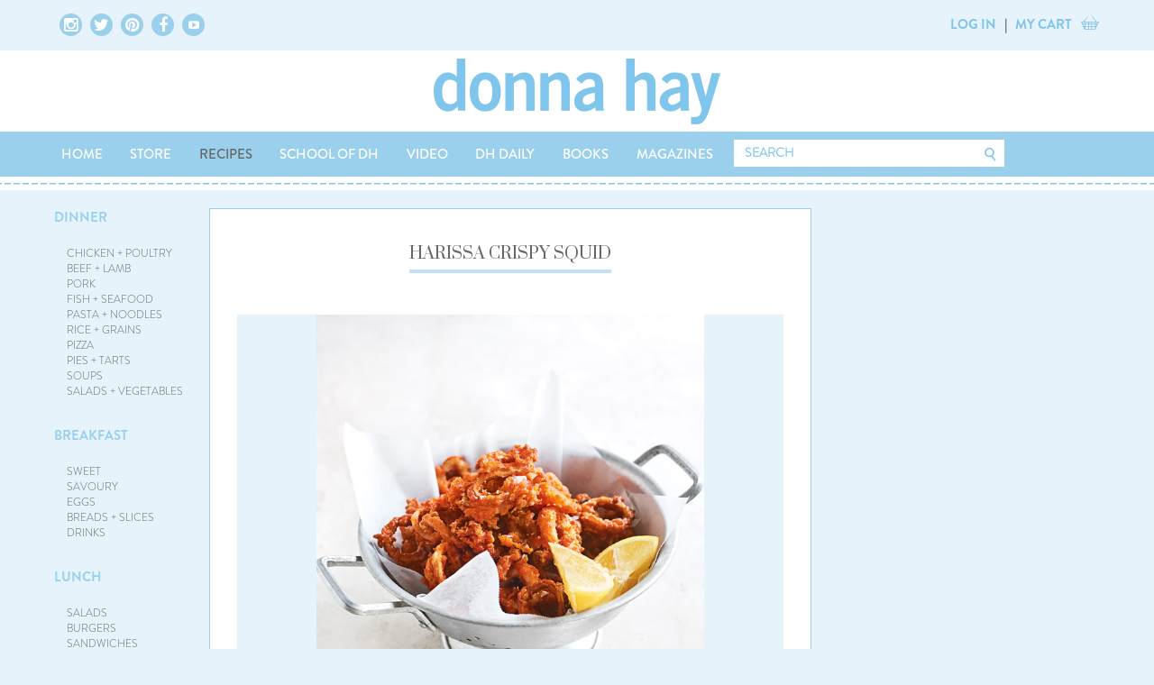

--- FILE ---
content_type: text/html; charset=UTF-8
request_url: https://www.donnahay.com.au/recipes/snacks-and-sides/harissa-crispy-squid
body_size: 27464
content:
<!doctype html>

<html lang="en">
    <head>
        <meta charset="utf-8">
        <meta name="viewport" content="width=device-width, initial-scale=1, maximum-scale=1" />
        <meta name="google-site-verification" content="56gX5CgWlFrk67IeLzXjcU2xRqhkGBIFAoqIEPMhZZY" />
        <meta name="p:domain_verify" content="32980382f3b8ec279c04d6d80d49e4bf" />
        <meta name="p:domain_verify" content="714e96b12d935510127f2c5f5effc590" />
    	        <title>Harissa Crispy Squid | Donna Hay</title>
        <meta name='keywords' content='harissa crispy squid, donna hay, donna hay recipes, harissa, squid, starter, entertaining, snack, cooking, nibbles, ' />
        <meta name='description' content='Ideal for entertaining friends, this harissa crispy squid is light yet super tasty! ' />
    <meta property="og:description" content="Ideal for entertaining friends, this harissa crispy squid is light yet super tasty! " />
    <link rel='canonical' href='https://www.donnahay.com.au/recipes/snacks-and-sides/harissa-crispy-squid' />
<!-- generated by seo_lite -->

        
            <meta property="og:title" content="Harissa Crispy Squid | Donna Hay" />
                        <meta property="og:image" content="http://donnahay.com.auhttps://cdn.donnahaycdn.com.au/images/content-images/harissa_crispy_squid.jpg" />
                    
         
      
                 
                
                <!-- FONTS -->
        <!-- <link rel="stylesheet" type="text/css" href="https://cloud.typography.com/7330174/671448/css/fonts.css" /> -->
        <!-- google fonts -->
        <link href="//fonts.googleapis.com/css?family=Droid+Serif|Prata|Amiri|Tinos|Domine|Sree+Krushnadevaraya" rel="stylesheet" type="text/css">

        <!-- -->
        <link rel="stylesheet" type="text/css" href="https://cdn.donnahaycdn.com.au/css/fonts.css" />
        <link rel="stylesheet" type="text/css" href="https://cdn.donnahaycdn.com.au/css/BrandonGrotesque.css" />
        <link rel="stylesheet" type="text/css" href="https://cdn.donnahaycdn.com.au/css/font-awesome.min.css">
        <!-- link rel="stylesheet" type="text/css" href="//cloud.webtype.com/css/4b8b3b06-1bd1-4bc7-99c1-5c310b245f41.css" / -->

        <link rel="stylesheet" href="https://cdn.donnahaycdn.com.au/css/bootstrap.min.css">
        <link rel="stylesheet" href="https://cdn.donnahaycdn.com.au/css/bootstrap-overriden.css">
        <link rel="stylesheet" href="https://cdn.donnahaycdn.com.au/css/primary-navigation.css">
        <link rel="stylesheet" href="https://cdn.donnahaycdn.com.au/css/top-level-container.css">
        <link rel="stylesheet" href="https://cdn.donnahaycdn.com.au/css/header-content-footer.css">

        <link rel="stylesheet" type="text/css" href="https://cdn.donnahaycdn.com.au/css/main.css?v=1.0.2">
        <!--<link rel="stylesheet" type="text/css" href="/css/shop.css">-->
        <link rel="stylesheet" type="text/css" href="https://cdn.donnahaycdn.com.au/css/button.css">
        <link rel="stylesheet" type="text/css" href="https://cdn.donnahaycdn.com.au/css/text-content.css">
        <link rel="stylesheet" type="text/css" href="https://cdn.donnahaycdn.com.au/css/page-content.css">
        <link rel="stylesheet" type="text/css" href="https://cdn.donnahaycdn.com.au/css/panel.css?v=1.0.7">
        <link rel="stylesheet" type="text/css" href="https://cdn.donnahaycdn.com.au/css/icons.css">
        <link rel="stylesheet" type="text/css" href="https://cdn.donnahaycdn.com.au/css/tabbed-interface.css">
        <link rel="stylesheet" type="text/css" href="https://cdn.donnahaycdn.com.au/css/form.css?v=1.0.3">

        <link rel="stylesheet" type="text/css" href="https://cdn.donnahaycdn.com.au/css/advertisements.css">

        <link rel="stylesheet" type="text/css" href="https://cdn.donnahaycdn.com.au/css/top-level-container.css">
        <link rel="stylesheet" type="text/css" href="https://cdn.donnahaycdn.com.au/css/header-content-footer.css">
        <link rel="stylesheet" type="text/css" href="https://cdn.donnahaycdn.com.au/css/carousel.css?v=1.0.1">
        <link rel="stylesheet" type="text/css" href="https://cdn.donnahaycdn.com.au/css/footer.css">

        <link rel="stylesheet" type="text/css" href="https://cdn.donnahaycdn.com.au/css/headings.css">

        <link rel="stylesheet" type="text/css" href="https://cdn.donnahaycdn.com.au/css/gift-registry.css">
        <link rel="stylesheet" type="text/css" href="https://cdn.donnahaycdn.com.au/css/miscellaneous.css">
        <link rel="stylesheet" type="text/css" href="https://cdn.donnahaycdn.com.au/css/primary-navigation.css">
        <link rel="stylesheet" type="text/css" href="https://cdn.donnahaycdn.com.au/css/secondary-navigation.css">
        <link rel="stylesheet" type="text/css" href="https://cdn.donnahaycdn.com.au/css/side-bar-left.css">
        <link rel="stylesheet" type="text/css" href="https://cdn.donnahaycdn.com.au/css/side-bar-right.css">
        <link rel="stylesheet" type="text/css" href="https://cdn.donnahaycdn.com.au/css/search-box.css">
        <link rel="stylesheet" type="text/css" href="https://cdn.donnahaycdn.com.au/css/tiles.css?v=1.0.4">

        <link type="text/css" rel="stylesheet" href="https://cdn.donnahaycdn.com.au/css/responsive-tabs.css" />
        <link type="text/css" rel="stylesheet" href="https://cdn.donnahaycdn.com.au/css/jquery.selectBox.css" />
        <link type="text/css" rel="stylesheet" href="https://cdn.donnahaycdn.com.au/css/selectBox-overriden.css" />
        <link type="text/css" rel="stylesheet" href="https://cdn.donnahaycdn.com.au/css/magnific-popup.css?v=1.0.2" />

        <!--// PRINT CSS //-->
        <link type="text/css" rel="stylesheet" href="https://cdn.donnahaycdn.com.au/css/print_recipes.css" />
        <link type="text/css" rel="stylesheet" href="https://cdn.donnahaycdn.com.au/css/print_products.css" />

        <script type='text/javascript'>
          var googletag = googletag || {};
              googletag.cmd = googletag.cmd || [];
          (function() {
            var gads = document.createElement('script');
                gads.async = true;
                gads.type = 'text/javascript';
            var useSSL = 'https:' == document.location.protocol;
                gads.src = (useSSL ? 'https:' : 'http:') + '//securepubads.g.doubleclick.net/tag/js/gpt.js';
                //gads.src = (useSSL ? 'https://' : 'http://') + 'stats.g.doubleclick.net/dc.js';
            var node = document.getElementsByTagName('script')[0];
                node.parentNode.insertBefore(gads, node);
          })();

          (function() {
            var ga = document.createElement('script'); 
                ga.type = 'text/javascript'; 
                ga.async = true;
                ga.src = ('https:' == document.location.protocol ? 'https://' : 'http://') + 'stats.g.doubleclick.net/dc.js';
            var s = document.getElementsByTagName('script')[0]; 
                s.parentNode.insertBefore(ga, s);
            })();
        </script>

        <script type='text/javascript'>
          googletag.cmd.push(function() {
                        //recipes last segment not fresh-light
            googletag.defineSlot('/20672274/Recipes_300x250', [300, 250], 'div-gpt-ad-1459984873430-0').addService(googletag.pubads());
            googletag.defineSlot('/20672274/Recipes_300_250_Advertise', [[300, 240], [300, 250]], 'div-gpt-ad-1470274224653-0').addService(googletag.pubads());      
            googletag.defineSlot('/20672274/Recipes_300x600', [300, 600], 'div-gpt-ad-1459984915716-0').addService(googletag.pubads());
                        googletag.pubads().enableSingleRequest();
            googletag.enableServices();
          });
        </script>
        <!-- Google Analytics for e-commerce -->
        <!-- Pinterest Tag -->
<script>
!function(e){if(!window.pintrk){window.pintrk = function () {window.pintrk.queue.push(Array.prototype.slice.call(arguments))};var
  n=window.pintrk;n.queue=[],n.version="3.0";var
  t=document.createElement("script");t.async=!0,t.src=e;var
  r=document.getElementsByTagName("script")[0];
  r.parentNode.insertBefore(t,r)}}("https://s.pinimg.com/ct/core.js");
pintrk('load', '2613845860600', {em: '<user_email_address>'});
pintrk('page');
 pintrk('track', 'pagevisit');
</script>
<noscript>
<img height="1" width="1" style="display:none;" alt=""
  src="https://ct.pinterest.com/v3/?event=init&tid=2613845860600&pd[em]=<hashed_email_address>&noscript=1" />
</noscript>
<!-- end Pinterest Tag -->
<meta name="p:domain_verify" content="615acab0417883c9caa2a7342480a502"/>
<script>
(function(i,s,o,g,r,a,m){i['GoogleAnalyticsObject']=r;i[r]=i[r]||function()
{(i[r].q=i[r].q||[]).push(arguments)},i[r].l=1*new Date();a=s.createElement(o),
m=s.getElementsByTagName(o)[0];a.async=1;a.src=g;m.parentNode.insertBefore(a,m)
})(window,document,'script','https://www.google-analytics.com/analytics.js','ga');
ga('create', 'UA-5335350-1', 'auto');
ga('send', 'pageview');
</script>
<!-- Start Facebook Pixel Code -->

<script>
!function(f,b,e,v,n,t,s)
{if(f.fbq)return;n=f.fbq=function(){n.callMethod?
n.callMethod.apply(n,arguments):n.queue.push(arguments)};
if(!f._fbq)f._fbq=n;n.push=n;n.loaded=!0;n.version='2.0';
n.queue=[];t=b.createElement(e);t.async=!0;
t.src=v;s=b.getElementsByTagName(e)[0];
s.parentNode.insertBefore(t,s)}(window,document,'script',
'https://connect.facebook.net/en_US/fbevents.js');
fbq('init', '2331133723635970'); 
fbq('track', 'PageView');
</script>

<noscript>
<img height="1" width="1" src="https://www.facebook.com/tr?id=2331133723635970&ev=PageView&noscript=1"/>
</noscript>
<!-- End Facebook Pixel Code -->

<!-- Google Tag Manager -->
<script>(function(w,d,s,l,i){w[l]=w[l]||[];w[l].push({'gtm.start':
new Date().getTime(),event:'gtm.js'});var f=d.getElementsByTagName(s)[0],
j=d.createElement(s),dl=l!='dataLayer'?'&l='+l:'';j.async=true;j.src=
'https://www.googletagmanager.com/gtm.js?id='+i+dl;f.parentNode.insertBefore(j,f);
})(window,document,'script','dataLayer','GTM-T93L6DP');</script>
<!-- End Google Tag Manager -->
<!-- Global site tag (gtag.js) - Google Analytics -->
<script async src="https://www.googletagmanager.com/gtag/js?id=G-5WPZGCWD8P"></script>
<script>
  window.dataLayer = window.dataLayer || [];
  function gtag(){dataLayer.push(arguments);}
  gtag('js', new Date());

  gtag('config', 'G-5WPZGCWD8P');
</script>
        <script src="https://www.google.com/recaptcha/api.js" async defer></script>
	<style>
		div#forms_field_72 .dform_label {
			font-size: 0;
		}
	</style>
    </head>

<body>


<div class="overlay"></div>
<div class="header">
    <div class="top-level-outer-container secondary-navigation hidden-xs">
        <div class="top-level-inner-container top-level-inner-container-inline-block">
            <ul class="icons justified-content social-icons-links">
                <a href="https://www.instagram.com/donnahaymagazine/?hl=en" target="_blank" class="img-circle">
                    <i class="fa fa-instagram"></i>
                </a>
                <a href="https://twitter.com/donnahay" target="_blank" class="img-circle">
                    <i class="fa fa-twitter"></i>
                </a>
                <a href="https://www.pinterest.com/donnahayhome/" target="_blank" class="img-circle">
                    <i class="fa fa-pinterest"></i>
                </a>
                <a href="https://www.facebook.com/donnahay/" target="_blank" class="img-circle">
                    <i class="fa fa-facebook"></i>
                </a>
                <a href="https://www.youtube.com/donnahayonline" target="_blank" class="img-circle">
                    <i class="fa fa-youtube-play" style="padding: 7px;font-size: 12px;"></i>
                </a>
            </ul>
            <div id="ajax-header-account-cart"></div>
            <ul class="login justified-content">
                <li class="dropdown html-logged-in html-logged-in-registry" style="display: none;"><a data-toggle="dropdown" class="dropdown-toggle">MY ACCOUNT</a>
                    <ul class="dropdown-menu">
                        <li><a href="https://www.donnahay.com.au/membership">VIEW MY PROFILE</a>
                            <li><a href="https://www.donnahay.com.au/membership/my-collections">MY COLLECTIONS</a></li>
                            <li><a href="https://www.donnahay.com.au/membership/logout">LOG OUT</a></li>
                    </ul>
                    </li>

                    <li class="html-not-logged-in"><a href="/membership/">LOG IN</a></li>

                    <li>|</li>
                    <li><a href="/online-store/view-cart/">MY CART <span class="cart-count-ajax"></span></a></li>
                    <li><i class="fa fa-shopping-cart"></i></li>
            </ul>
        </div>
    </div>
    <div class="dh-main-section dh-logo">
        <a href="/">
            <img src="/files/images/donna-hay-logo-blue.png">
        </a>
    </div>

    <div class="top-level-outer-container primary-navigation">
        <div class="top-level-inner-container">
            <ul class="justified-content visible-xs">
                <li><a><i class="fa fa-bars"></i></a></li>
                <li id="ajax-header-account-cart-2" class="dropdown">
                    <div><a href="#" class="show-search-mobile-box"><i class="fa fa-search"></i></a></div>
                </li>

                <li class="html-logged-in html-logged-in-registry" style="display: none;"><a href="/membership/">MY PROFILE</a></li>

                <li class="html-not-logged-in"><a href="/membership/">LOG IN</a></li>

                <li>|</li>
                <li><a href="/online-store/view-cart/">MY CART <span class="cart-count-ajax"></span></a></li>
                <li><i class="fa fa-shopping-cart"></i></li>
            </ul>
            <ul class="tabbed-interface justified-content nav-menu hidden-xs">
                <li>
                    <div><a href="/" >HOME</a></div>
                </li>
                <li>
                    <div><a href="https://store.donnahay.com.au/" >STORE</a></div>
                    <div role="tabpanel" class="nav-sub-menu collapse">
                        <ul>
                            <li><a href="https://store.donnahay.com.au/product-category/donnas-favourites/">DONNA'S FAVOURITES</a></li>
                            <li><a href="https://store.donnahay.com.au/product-category/baking-mixes/">BAKING MIXES</a></li>
                            <li><a href="https://store.donnahay.com.au/product-category/books/">BOOKS</a></li>
			    <li><a href="https://store.donnahay.com.au/product-category/kitchen-tools/">KITCHEN TOOLS</a></li>
                            <li><a href="https://store.donnahay.com.au/product-category/napery/">NAPERY</a></li>
                            <li><a href="https://store.donnahay.com.au/product-category/hampers/">HAMPERS</a></li>
                        </ul>
                    </div>
                </li>
                <li>
                    <div><a href="/recipes/" class="active-main-menu" >RECIPES</a></div>
                    <div role="tabpanel" class="nav-sub-menu collapse">
                        <ul>
                            <li><a href="/recipes/dinner">DINNER</a></li>
                            <li><a href="/recipes/breakfast">BREAKFAST</a></li>
                            <li><a href="/recipes/lunch">LUNCH</a></li>
                            <li><a href="/recipes/snacks-and-sides">SNACKS + SIDES</a></li>
                            <li><a href="/recipes/baking-mixes">BAKING MIXES</a></li>
                            <li><a href="/recipes/desserts-and-baking">DESSERTS + BAKING</a></li>
                            <li><a href="/recipes/for-the-kids">FOR THE KIDS</a></li>
                            <li><a href="/recipes/entertaining">ENTERTAINING</a></li>
                            <li><a href="/recipes/special-occasions">SPECIAL OCCASIONS</a></li>
                            <li><a href="/recipes/fresh-light">FRESH + LIGHT</a></li>
                        </ul>
                    </div>
                </li>
		<li>
                    <div><a href="/school-of-dh" >SCHOOL OF DH</a></div>
                </li>
                <li>
                    <div><a href="/video/" >VIDEO</a></div>
                    <div role="tabpanel" class="nav-sub-menu collapse">
                        <ul>
                            <li><a href="/video/recipes-tv">RECIPES</a></li>
                            <li><a href="/video/lifestyle">LIFESTYLE</a></li>
                            <li><a href="/video/television">TELEVISION</a></li>
                        </ul>
                    </div>
                </li>
                <li>
                    <div><a href="/dhdaily/" >DH DAILY</a></div>
                </li>
                <li>
                    <div><a href="/online-store/books/" >BOOKS</a></div>
                </li>
                <li>
                    <div><a href="/magazines/" >MAGAZINES</a></div>
                </li>
                  
                <li class="hidden-lg hidden-md">
                    <div><a href="#" class="show-search-mobile-box"><i class="fa fa-search"></i></a></div>
                </li>
                <li class="hidden-xs hidden-sm">
                    <form id="top-site-search" method="post" action="https://www.donnahay.com.au/"  >
<div class='hiddenFields'>
<input type="hidden" name="ACT" value="8" />
<input type="hidden" name="XID" value="" />
<input type="hidden" name="RES" value="100" />
<input type="hidden" name="meta" value="r77vBh2qHEj1B9oRu350xJidwy/dYIOgkNtH2S4KOkxz0po15ReByKsnF6yD8Mrgd8tEoBa2FV+z6fU2RqyUBJZcoTWgx+zkKGbdoGYQVXOXaeMK0pY8vdobJuutzQQlCX4ZWRVeEuirkSEPuKpHxqYCU8vJI32lCi7y3DXwe7HAB2DoMW4rwlpo3r8cIY4kqYeuDt/lo/5csbUlMV+JlWtnMdIH5o4SyRe9tQOL/ipIHW1UZI1IG9ed9Pfj4xDFR2knnBIejTS6mMSDWuy1JB7OU/z9JxJ+8LLzCPxofk6fydjykQ/47cL/x3YJ59kFIdL8xXIwM1N3YO4lrhhsc9wfnYVSvvef525CzYLTTs5SssCbEkohJqXHK9UHirr2h6gC7+2rRCjKfmsF0NnjUY7Atg5IzceDoBUj+4dMSB0=" />
<input type="hidden" name="site_id" value="1" />
</div>


                    <div class="search-box">
                        <div class="input"><input type="search" name="keywords" id="hkeywords" placeholder="SEARCH"></div>
                        <div class="icon"><input type="image" border="0" style="width:20px; height:18px;" src="/images/site/button/btn-search-header.png"></div>
                    </div>
                    </form>
                </li>
            </ul>
            <ul class="nav nav-stacked tabbed-interface justified-content nav-menu visible-xs nav-menu-white-bg__mobile" id="mobilemainmenu">
                <li style="padding-top: 55px;"></li>
                <li class="panel panel-blue__mobile"><a href="/">HOME</a></li>
                <li class="panel panel-blue__mobile"><a data-toggle="collapse" data-parent="#mobilemainmenu" href="#store-nav-mob">STORE</a>
                    <ul id="store-nav-mob" class="collapse">
                            <li><a href="https://store.donnahay.com.au/product-category/donnas-favourites/">DONNA'S FAVOURITES</a></li>
                            <li><a href="https://store.donnahay.com.au/product-category/baking-mixes/">BAKING MIXES</a></li>
                            <li><a href="https://store.donnahay.com.au/product-category/books/">BOOKS</a></li>
			    <li><a href="https://store.donnahay.com.au/product-category/kitchen-tools/">KITCHEN TOOLS</a></li>
                            <li><a href="https://store.donnahay.com.au/product-category/napery/">NAPERY</a></li>
                            <li><a href="https://store.donnahay.com.au/product-category/hampers/">HAMPERS</a></li>
                    </ul>
                </li>
                <li class="panel panel-blue__mobile"> <a data-toggle="collapse" data-parent="#mobilemainmenu" href="#recipes-nav-mob">RECIPES</a>
                    <ul id="recipes-nav-mob" class="collapse">
                        <li><a href="/recipes/dinner">DINNER</a></li>
                        <li><a href="/recipes/breakfast">BREAKFAST</a></li>
                        <li><a href="/recipes/lunch">LUNCH</a></li>
                        <li><a href="/recipes/snacks-and-sides">SNACKS + SIDES</a></li>
                        <li><a href="/recipes/baking-mixes">BAKING MIXES</a></li>
                        <li><a href="/recipes/desserts-and-baking">DESSERTS + BAKING</a></li>
                        <li><a href="/recipes/for-the-kids">FOR THE KIDS</a></li>
                        <li><a href="/recipes/entertaining">ENTERTAINING</a></li>
                        <li><a href="/recipes/special-occasions">SPECIAL OCCASIONS</a></li>
                        <li><a href="/recipes/fresh-light">FRESH + LIGHT</a></li>
                    </ul>
                </li>
		<li class="panel panel-blue__mobile"><a href="/school-of-dh/">SCHOOL OF DH</a></li>
                <li class="panel panel-blue__mobile"> <a data-toggle="collapse" data-parent="#mobilemainmenu" href="#video-nav-mob">VIDEO</a>
                    <ul id="video-nav-mob" class="collapse">
                        <li><a href="/video/recipes-tv">RECIPES</a></li>
                        <li><a href="/video/lifestyle">LIFESTYLE</a></li>
                        <li><a href="/video/television">TELEVISION</a></li>
                    </ul>
                </li>
                <li class="panel panel-blue__mobile"><a href="/dhdaily/">DH DAILY</a></li>
                <li class="panel panel-blue__mobile"><a href="/online-store/books/">BOOKS</a></li>
                <li class="panel panel-blue__mobile"><a href="/magazines/">MAGAZINES</a></li>
                  
                <li class="panel panel-dark-color__mobile"> <a data-toggle="collapse" data-parent="#mobilemainmenu" href="#helpinfo-nav-mob">HELP + INFO</a>
                    <ul id="helpinfo-nav-mob" class="collapse">
                        <li><a href="/contact/">CONTACT US</a></li>
                        <li><a href="/info/shipping-information">SHIPPING INFORMATION</a></li>
                        <li><a href="/info/returns">RETURNS</a></li>
                        <li><a href="/about/frequently-asked-questions">FAQ</a></li>
                    </ul>
                </li>
                <li class="panel panel-dark-color__mobile"> <a data-toggle="collapse" data-parent="#mobilemainmenu" href="#myaccount-nav-mob">MY ACCOUNT</a>
                    <ul id="myaccount-nav-mob" class="collapse">

                        <li class="html-logged-in html-logged-in-registry" style="display: none;"><a href="/membership/">MY PROFILE</a></li>
                        <li class="html-logged-in html-logged-in-registry" style="display: none;"><a href="/membership/change_password">CHANGE PASSWORD</a></li>
                        <li class="html-logged-in html-logged-in-registry" style="display: none;"><a href="/membership/change_login">CHANGE LOGIN</a></li>
                        <li class="html-logged-in html-logged-in-registry" style="display: none;"><a href="/membership/logout">LOGOUT</a></li>

                        <li class="html-not-logged-in"><a href="/membership/login">SIGN IN</a></li>
                        <li class="html-not-logged-in"><a href="/membership/register">JOIN OUR NEWSLETTER</a></li>

                    </ul>
                </li>
                <li class="panel panel-dark-color__mobile"> <a data-toggle="collapse" data-parent="#mobilemainmenu" href="#terms-nav-mob">TERMS</a>
                    <ul id="terms-nav-mob" class="collapse">
                        <li><a href="/terms-of-use">TERMS OF USE</a></li>
                        <li><a href="/work-with-us">WORK WITH US</a></li>
                        <li><a href="/privacy-policy">PRIVACY POLICY</a></li>
                    </ul>
                </li>
                <li class="panel panel-bg-white__mobile" style="border: 0;">
                    <div class="icons justified-content social-icons-links" style="width: 100%; max-width: 100%; padding: 2em 20px;">
                        <a href="https://www.instagram.com/donnahaymagazine/?hl=en" target="_blank" class="img-circle img-circle-icons__mobile"><i class="fa fa-instagram fa__mobile"></i></a>
                        <a href="https://twitter.com/donnahay" target="_blank" class="img-circle img-circle-icons__mobile"><i class="fa fa-twitter fa__mobile"></i></a>
                        <a href="https://www.pinterest.com/donnahayhome/" target="_blank" class="img-circle img-circle-icons__mobile"><i class="fa fa-pinterest fa__mobile"></i></a>
                        <a href="https://www.facebook.com/donnahay/" target="_blank" class="img-circle img-circle-icons__mobile"><i class="fa fa-facebook fa__mobile"></i></a>
                    </div>
                </li>
                <li class="panel panel-bg-white__mobile">
                    <div class="col-xs-12 col-sm-12 col-md-3" style="font-size: 12px; padding-left: 0; margin-bottom: 2em;">&#169 DONNA HAY HOME PTY LTD</div>
                </li>
            </ul>
        </div>
    </div>
</div>

<div class="rule"> </div>

<div class="hidden-lg hidden-md search-box-mobile-container" style="display: none;">
    <style>.search-box-mobile-container form {max-width: 100%; width: 730px;}</style>
<form id="top-site-search-tablet" method="post" action="https://www.donnahay.com.au/"  >
<div class='hiddenFields'>
<input type="hidden" name="ACT" value="8" />
<input type="hidden" name="XID" value="" />
<input type="hidden" name="RES" value="100" />
<input type="hidden" name="meta" value="r77vBh2qHEj1B9oRu350xJidwy/dYIOgkNtH2S4KOkxz0po15ReByKsnF6yD8Mrgd8tEoBa2FV+z6fU2RqyUBJZcoTWgx+zkKGbdoGYQVXOXaeMK0pY8vdobJuutzQQlCX4ZWRVeEuirkSEPuKpHxqYCU8vJI32lCi7y3DXwe7HAB2DoMW4rwlpo3r8cIY4kqYeuDt/lo/5csbUlMV+JlWtnMdIH5o4SyRe9tQOL/ipIHW1UZI1IG9ed9Pfj4xDFR2knnBIejTS6mMSDWuy1JB7OU/z9JxJ+8LLzCPxofk6fydjykQ/47cL/x3YJ59kFIdL8xXIwM1N3YO4lrhhsc9wfnYVSvvef525CzYLTTs5SssCbEkohJqXHK9UHirr2h6gC7+2rRCjKfmsF0NnjUY7Atg5IzceDoBUj+4dMSB0=" />
<input type="hidden" name="site_id" value="1" />
</div>


<div class="search-box">
    <div class="input">
        <input type="search" name="keywords" id="hkeywords" placeholder="SEARCH">
    </div>
    <div class="icon"><input type="image" border="0" style="width:20px; height:18px;" src="https://cdn.donnahaycdn.com.au/images/site/button/btn-search-header.png"></div>
</div>
</form>

</div>


    
        

        
        
        <div class="content">
  <div class="top-level-outer-container">
    <div class="top-level-inner-container">
       <div class="column-left">
        <div class="inner-table">
	<div class="column-left hidden-xs hidden-sm">
		<div class="side-bar-left hidden-xs">
    <ul>
        <li><a href="/recipes/dinner" class="dinner">DINNER</a>
            <ul>
                <li><a href="/recipes/dinner/chicken-poultry" class="chicken-poultry">CHICKEN + POULTRY</a></li>
                <li><a href="/recipes/dinner/beef-and-lamb" class="beef-and-lamb">BEEF + LAMB</a></li>
                <li><a href="/recipes/dinner/pork" class="pork">PORK</a></li>
                <li><a href="/recipes/dinner/fish-and-seafood" class="fish-and-seafood">FISH + SEAFOOD</a></li>
                <li><a href="/recipes/dinner/pasta-and-noodles" class="pasta-and-noodles">PASTA + NOODLES</a></li>
                <li><a href="/recipes/dinner/rice-and-grains" class="rice-and-grains">RICE + GRAINS</a></li>
                <li><a href="/recipes/dinner/pizza" class="pizza">PIZZA</a></li>
                <li><a href="/recipes/dinner/pies-and-tarts" class="pies-and-tarts">PIES + TARTS</a></li>
                <li><a href="/recipes/dinner/soups" class="soups">SOUPS</a></li>
                <li><a href="/recipes/dinner/salads-and-vegetables" class="salads-and-vegetables">SALADS + VEGETABLES</a></li>
            </ul></li>
        <li><a href="/recipes/breakfast" class="breakfast">BREAKFAST</a>
            <ul>
                <li><a href="/recipes/breakfast/sweet" class="sweet">SWEET</a></li>
                <li><a href="/recipes/breakfast/savoury" class="savoury">SAVOURY</a></li>
                <li><a href="/recipes/breakfast/eggs" class="eggs">EGGS</a></li>
                <li><a href="/recipes/breakfast/breads-and-slices" class="breads-and-slices">BREADS + SLICES</a></li>
                <li><a href="/recipes/breakfast/drinks" class="drinks">DRINKS</a></li>
                <!--// <li><a href="/recipes/breakfast/special-occasion-bk" class="special-occasions">SPECIAL OCCASSIONS</a></li> //-->
            </ul></li>
        <li><a href="/recipes/lunch" class="lunch">LUNCH</a>
            <ul>
                <li><a href="/recipes/lunch/salads" class="salads">SALADS</a></li>
                <li><a href="/recipes/lunch/burgers" class="burgers">BURGERS</a></li>
                <li><a href="/recipes/lunch/sandwiches/" class="sandwiches">SANDWICHES</a></li>
                <li><a href="/recipes/lunch/soups-lunch" class="soups-lunch">SOUPS</a></li>
                <li><a href="/recipes/lunch/picnic-food" class="picnic-food">PICNIC FOOD</a></li>
                <li><a href="/recipes/lunch/barbecue" class="barbecue">BARBECUE</a></li>
            </ul></li>
        <li><a href="/recipes/snacks-and-sides" class="snacks-and-sides">SNACKS + SIDES</a>
            <ul>
                <li><a href="/recipes/snacks-and-sides/vegetables" class="vegetables">VEGETABLES</a></li>
                <li><a href="/recipes/snacks-and-sides/breads-and-loaves" class="breads-and-loaves">BREADS + LOAVES</a></li>
                <li><a href="/recipes/snacks-and-sides/rice-and-grains" class="rice-and-grains">RICE + GRAINS</a></li>
                <li><a href="/recipes/snacks-and-sides/sauces-and-condiments" class="sauces-and-condiments">SAUCES + CONDIMENTS</a></li>
            </ul></li>
        <li><a href="/recipes/baking-mixes" class="baking-mixes">BAKING MIXES</a>
            <ul>
                <li><a href="/recipes/baking-mixes/wholesome-banana-bread" class="wholesome-banana-bread">WHOLESOME BANANA BREAD</a></li>
                <li><a href="/recipes/baking-mixes/molten-choc-chunk-brownie" class="molten-choc-chunk-brownie">MOLTEN CHOC CHUNK BROWNIE</a></li>
                <li><a href="/recipes/baking-mixes/best-loved-carrot-cake" class="best-loved-carrot-cake">BEST-LOVED CARROT CAKE</a></li>
            </ul></li>    
        <li><a href="/recipes/desserts-and-baking" class="desserts-and-baking">DESSERTS + BAKING</a>
            <ul>
                <li><a href="/recipes/desserts-and-baking/donnas-favourites" class="donnas-favourites">DONNA'S FAVOURITES</a></li>
                <li><a href="/recipes/desserts-and-baking/cakes" class="cakes">CAKES</a></li>
                <li><a href="/recipes/desserts-and-baking/cookies" class="cookies">COOKIES</a></li>
                <li><a href="/recipes/desserts-and-baking/slices" class="slices">SLICES</a></li>
                <li><a href="/recipes/desserts-and-baking/puddings" class="puddings">PUDDINGS</a></li>
                <li><a href="/recipes/desserts-and-baking/tarts-pies" class="tarts-pies">PIES + TARTS</a></li>
                <li><a href="/recipes/desserts-and-baking/ice-cream" class="ice-cream">ICE-CREAM</a></li>
                <li><a href="/recipes/desserts-and-baking/chocolate" class="chocolate">CHOCOLATE</a></li>
                <li><a href="/recipes/desserts-and-baking/fruit" class="fruit">FRUIT</a></li>
            </ul></li>
        <li><a href="/recipes/for-the-kids" class="for-the-kids">FOR THE KIDS</a>
            <ul>
                <li><a href="/recipes/for-the-kids/simple-dinners" class="simple-dinners">SIMPLE DINNERS</a></li>
                <li><a href="/recipes/for-the-kids/easy-desserts" class="easy-desserts">EASY DESSERTS</a></li>
                <li><a href="/recipes/for-the-kids/parties" class="parties">PARTIES</a></li>
                <li><a href="/recipes/for-the-kids/lunchboxes" class="lunchboxes">LUNCHBOXES</a></li>
                <li><a href="/recipes/for-the-kids/after-school-snacks" class="after-school-snacks">AFTER-SCHOOL SNACKS</a></li>
            </ul></li>
        <li><a href="/recipes/entertaining" class="entertaining">ENTERTAINING</a>
            <ul>
                <li><a href="/recipes/entertaining/nibbles-and-starters" class="nibbles-and-starters">NIBBLES + STARTERS</a></li>
                <li><a href="/recipes/entertaining/mains" class="mains">MAINS</a></li>
                <li><a href="/recipes/entertaining/sides" class="sides">SIDES</a></li>
                <li><a href="/recipes/entertaining/desserts" class="desserts">DESSERTS</a></li>
                <li><a href="/recipes/entertaining/celebration-cakes" class="celebration-cakes">CELEBRATION CAKES</a></li>
                <li><a href="/recipes/entertaining/special-drinks" class="special-drinks">SPECIAL DRINKS</a></li>
            </ul></li>
        <li><a href="/recipes/special-occasions/" class="special-occasions">SPECIAL OCCASIONS</a>
            <ul>
                <li><a href="/recipes/special-occasions/christmas-recipes" class="christmas-recipes">CHRISTMAS</a></li>
                <li><a href="/recipes/special-occasions/easter" class="easter">EASTER</a></li>
                <li><a href="/recipes/special-occasions/new-years-eve" class="new-years-eve">NEW YEAR'S EVE</a></li>
                <li><a href="/recipes/special-occasions/birthday" class="birthday">BIRTHDAY</a></li>
                <li><a href="/recipes/special-occasions/valentines-day" class="valentines-day">VALENTINE'S DAY</a></li>
                <li><a href="/recipes/special-occasions/picnic" class="picnic">PICNIC</a></li>
                <li><a href="/recipes/special-occasions/halloween" class="halloween">HALLOWEEN</a></li>
                
            </ul>
        </li>
         <li><a href="/recipes/fresh-light/" class="fresh-light">FRESH + LIGHT</a>
            <ul>
                <li><a href="/recipes/fresh-light/snacks" class="snacks">SNACKS</a></li>
                <li><a href="/recipes/fresh-light/f-l-salads" class="f-l-salads">SALADS</a></li>
                <li><a href="/recipes/fresh-light/f-l-dessert" class="f-l-dessert">DESSERT</a></li>
                <li><a href="/recipes/fresh-light/f-l-breakfast" class="f-l-breakfast">BREAKFAST</a></li>
                <li><a href="/recipes/fresh-light/f-l-lunch" class="f-l-lunch">LUNCH</a></li>
                <li><a href="/recipes/fresh-light/f-l-dinner" class="f-l-dinner">DINNER</a></li>
            </ul>    
         </li>
    </ul>
</div>
	</div>

	<div class="column-right">
        <!-- browse recipe navigation -->
        <div class="visible-sm visible-xs">
    <div id="MainMenu" class="browse-categories">
        <div type="collapse" class="list-group menu">
            <a href="#recipe" class="list-group-item list-group-item-success list-menu-item" data-toggle="collapse" data-parent="#MainMenu">BROWSE BY RECIPE</a>
            <div class="collapse" id="recipe">
                <a href="#dinner" class="list-group-item list-menu-item" data-toggle="collapse" data-parent="#dinner">DINNER</a>
                <div class="collapse list-group-submenu" id="dinner">
               <a href="/recipes/dinner/chicken-poultry" class="list-group-item sub-color" data-parent="#dinner">CHICKEN + POULTRY</a>
               <a href="/recipes/dinner/beef-and-lamb" class="list-group-item sub-color" data-parent="#dinner">BEEF + LAMB</a>
               <a href="/recipes/dinner/pork" class="list-group-item sub-color" data-parent="#dinner">PORK</a>
               <a href="/recipes/dinner/fish-and-seafood" class="list-group-item sub-color" data-parent="#dinner">FISH + SEAFOOD</a>
               <a href="/recipes/dinner/pasta-and-noodles" class="list-group-item sub-color" data-parent="#dinner">PASTA + NOODLES</a>
               <a href="/recipes/dinner/rice-and-grains" class="list-group-item sub-color" data-parent="#dinner">RICE + GRAINS</a>
               <a href="/recipes/dinner/pizza" class="list-group-item sub-color" data-parent="#dinner">PIZZA</a>
               <a href="/recipes/dinner/pies-and-tarts" class="list-group-item sub-color" data-parent="#dinner">PIES + TARTS</a>
               <a href="/recipes/dinner/soups" class="list-group-item sub-color" data-parent="#dinner">SOUPS</a>
               <a href="/recipes/dinner/salads-and-vegetables" class="list-group-item sub-color" data-parent="#dinner">SALADS + VEGETABLES</a>                    
                </div>
                <a href="#breakfast" class="list-group-item list-menu-item" data-toggle="collapse" data-parent="#breakfast">BREAKFAST</a>
                <div class="collapse list-group-submenu" id="breakfast">
               <a href="/recipes/breakfast/sweet" class="list-group-item sub-color" data-parent="#breakfast">SWEET</a>
               <a href="/recipes/breakfast/savoury" class="list-group-item sub-color" data-parent="#breakfast">SAVOURY</a>
               <a href="/recipes/breakfast/eggs" class="list-group-item sub-color" data-parent="#breakfast">EGGS</a>
               <a href="/recipes/breakfast/breads-and-slices" class="list-group-item sub-color" data-parent="#breakfast">BREADS + SLICES</a>
               <a href="/recipes/breakfast/drinks" class="list-group-item sub-color" data-parent="#breakfast">DRINKS</a>
               <!--//a href="/recipes/breakfast/special-occasion-bk" class="list-group-item sub-color" data-parent="#breakfast">SPECIAL OCCASSIONS</a//-->                    
                </div>
                <a href="#lunch" class="list-group-item list-menu-item" data-toggle="collapse" data-parent="#lunch">LUNCH</a>
                <div class="collapse list-group-submenu" id="lunch">
                    <a href="/recipes/lunch/salads" class="list-group-item sub-color" data-parent="#lunch">SALADS</a>
               <a href="/recipes/lunch/burgers" class="list-group-item sub-color" data-parent="#lunch">BURGERS</a>
               <a href="/recipes/lunch/sandwiches/" class="list-group-item sub-color" data-parent="#lunch">SANDWICHES</a>
               <a href="/recipes/lunch/soups-lunch" class="list-group-item sub-color" data-parent="#lunch">SOUPS</a>
               <a href="/recipes/lunch/picnic-food" class="list-group-item sub-color" data-parent="#lunch">PICNIC FOOD</a>
               <a href="/recipes/lunch/barbecue" class="list-group-item sub-color" data-parent="#lunch">BARBECUE</a>             
                </div>
                <a href="#snackssides" class="list-group-item list-menu-item" data-toggle="collapse" data-parent="#snackssides">SNACKS + SIDES</a>
                <div class="collapse list-group-submenu" id="snackssides">
                    <a href="/recipes/snacks-and-sides/vegetables" class="list-group-item sub-color" data-parent="#snackssides">VEGETABLES</a>
               <a href="/recipes/snacks-and-sides/breads-and-loaves" class="list-group-item sub-color" data-parent="#snackssides">BREADS + LOAVES</a>
               <a href="/recipes/snacks-and-sides/rice-and-grains" class="list-group-item sub-color" data-parent="#snackssides">RICE + GRAINS</a>
               <a href="/recipes/snacks-and-sides/sauces-and-condiments" class="list-group-item sub-color" data-parent="#snackssides">SAUCES + CONDIMENTS</a>                    
                </div>
                <a href="#desertbaking" class="list-group-item list-menu-item" data-toggle="collapse" data-parent="#desertbaking">DESSERTS + BAKING</a>
                <div class="collapse list-group-submenu" id="desertbaking">
                     <a href="/recipes/desserts-and-baking/donnas-favourites" class="list-group-item sub-color" data-parent="#desertbaking">DONNA'S FAVOURITES</a>
                     <a href="/recipes/desserts-and-baking/cakes" class="list-group-item sub-color" data-parent="#desertbaking">CAKES</a>
                     <a href="/recipes/desserts-and-baking/cookies" class="list-group-item sub-color" data-parent="#desertbaking">COOKIES</a>
                     <a href="/recipes/desserts-and-baking/slices" class="list-group-item sub-color" data-parent="#desertbaking">SLICES</a>
                     <a href="/recipes/desserts-and-baking/puddings" class="list-group-item sub-color" data-parent="#desertbaking">PUDDINGS</a>
                     <a href="/recipes/desserts-and-baking/tarts-pies" class="list-group-item sub-color" data-parent="#desertbaking">PIES + TARTS</a>
                     <a href="/recipes/desserts-and-baking/ice-cream" class="list-group-item sub-color" data-parent="#desertbaking">ICE-CREAM</a>
                     <a href="/recipes/desserts-and-baking/chocolate" class="list-group-item sub-color" data-parent="#desertbaking">CHOCOLATE</a>
                     <a href="/recipes/desserts-and-baking/fruit" class="list-group-item sub-color" data-parent="#desertbaking">FRUIT</a>             
                </div>
                <a href="#forthekids" class="list-group-item list-menu-item" data-toggle="collapse" data-parent="#forthekids">FOR THE KIDS</a>
                <div class="collapse list-group-submenu" id="forthekids">
                    <a href="/recipes/for-the-kids/simple-dinners" class="list-group-item sub-color" data-parent="#forthekids">SIMPLE DINNERS</a>
                     <a href="/recipes/for-the-kids/easy-desserts" class="list-group-item sub-color" data-parent="#forthekids">EASY DESSERTS</a>
                     <a href="/recipes/for-the-kids/parties" class="list-group-item sub-color" data-parent="#forthekids">PARTIES</a>
                     <a href="/recipes/for-the-kids/lunchboxes" class="list-group-item sub-color" data-parent="#forthekids">LUNCHBOXES</a>
                     <a href="/recipes/for-the-kids/after-school-snacks" class="list-group-item sub-color" data-parent="#forthekids">AFTER-SCHOOL SNACKS</a>                    
                </div>
                <a href="#entertaining" class="list-group-item list-menu-item" data-toggle="collapse" data-parent="#entertaining">ENTERTAINING</a>
                <div class="collapse list-group-submenu" id="entertaining">
                    <a href="/recipes/entertaining/nibbles-and-starters" class="list-group-item sub-color" data-parent="#entertaining">NIBBLES + STARTERS</a>
                   <a href="/recipes/entertaining/mains" class="list-group-item sub-color" data-parent="#entertaining">MAINS</a>
                   <a href="/recipes/entertaining/sides" class="list-group-item sub-color" data-parent="#entertaining">SIDES</a>
                   <a href="/recipes/entertaining/desserts" class="list-group-item sub-color" data-parent="#entertaining">DESSERTS</a>
                   <a href="/recipes/entertaining/celebration-cakes" class="list-group-item sub-color" data-parent="#entertaining">CELEBRATION CAKES</a>
                   <a href="/recipes/entertaining/special-drinks" class="list-group-item sub-color" data-parent="#entertaining">SPECIAL DRINKS</a>
                </div>
                <a href="#specialoccasions" class="list-group-item list-menu-item" data-toggle="collapse" data-parent="#specialoccasions">SPECIAL OCCASIONS</a>
                <div class="collapse list-group-submenu" id="specialoccasions">
                    <a href="/recipes/special-occasions/christmas-recipes" class="list-group-item sub-color" data-parent="#specialoccasions">CHRISTMAS</a>
                   <a href="/recipes/special-occasions/easter" class="list-group-item sub-color" data-parent="#specialoccasions">EASTER</a>
                   <a href="/recipes/special-occasions/new-years-eve" class="list-group-item sub-color" data-parent="#specialoccasions">NEW YEAR'S EVE</a>
                   <a href="/recipes/special-occasions/birthday" class="list-group-item sub-color" data-parent="#specialoccasions">BIRTHDAY</a>
                   <a href="/recipes/special-occasions/valentines-day" class="list-group-item sub-color" data-parent="#specialoccasions">VALENTINE'S DAY</a>
                   <a href="/recipes/special-occasions/picnic" class="list-group-item sub-color" data-parent="#specialoccasions">PICNIC</a>
                   <a href="/recipes/special-occasions/halloween" class="list-group-item sub-color" data-parent="#specialoccasions">HALLOWEEN</a>                   
                </div>
                <a href="/recipes/fresh-light/" class="list-group-item list-menu">FRESH + LIGHT</a>
            </div>
        </div>
    </div>
</div>
        <!-- // browse recipe navigation -->
		<div class="modal fade" tabindex="-1" role="dialog" id="save-recipe-modal" aria-labelledby="save-recipe-modal">
    <div class="modal-dialog" style="margin: 15% auto;">
        <div class="modal-content" style="font-size: 18px;">
            <div class="modal-header" style="background-color: #e8e8e8;">
                <button type="button" class="close" data-dismiss="modal" aria-label="Close"><span aria-hidden="true">&times;</span></button>
                <h4 class="modal-title" id="gridSystemModalLabel">SAVE RECIPE TO COLLECTION</h4>
            </div>
            <div class="modal-body clearfix">
                                Please <a href="/membership/register" style="color: #9bd0ed;">register</a> or <a href="/membership/login" style="color: #9bd0ed;">login</a> before to save the recipe.
                            </div>
        </div><!-- /.modal-content -->
    </div><!-- /.modal-dialog -->
</div><!-- /.modal -->
<div class="page-content recipe-page-content-mobile">
    <div class="section recipe-section-mobile">
        <div class="panel recipe-panel hidden-xs">
                        <h1 class="text-center recipe-title__mobile" style="font-family:'Prata'">harissa crispy squid</h1>
                        <div class="section">
                <div class="image-frame recipes hidden-print"><img src="https://cdn.donnahaycdn.com.au/images/content-images/harissa_crispy_squid.jpg"></div>
            </div>
            <div class="section hide-print">
		    <div class="col-xs-3 col-sm-6 text-left"><a href="#" id="save-recipe" class="save-recipe" data-toggle="modal" data-target="#save-recipe-modal"><img src="https://cdn.donnahaycdn.com.au/images/save-recipe.png"><span class="save-text">SAVE</span></a></div>
                <div class="col-xs-9 col-sm-6 text-right" style="padding-top: 5px;">
                    <ul class="icons justified-content no-margin">
                        <li><a href="javascript:window.print();" class="img-circle"><i class="fa fa-print"></i></a></li>
                        <li><a href="mailto:?Subject=Donna Hay - harissa crispy squid&Body=Hi there%2C%0A%0AThought this is something you might be interested in%3A %0A%0AWebsite%3A http%3A//www.donnahay.com.au%0AItem%3Aharissa crispy squid%0AItem Link%3A https://www.donnahay.com.au/recipes/snacks-and-sides/harissa-crispy-squid" id="emailfriend-link" class="thickbox img-circle"><i class="fa fa-envelope"></i></a></li>
                        <li>
                            <a href="javascript:void(0);" title="Donna Hay - Recipes https://www.donnahay.com.au/recipes/snacks-and-sides/harissa-crispy-squid" class="twitter-link img-circle" target="_blank"><i class="fa fa-twitter"></i></a>
                        </li>
                        <li><a href="https://pinterest.com/pin/create/button/?url=https://www.donnahay.com.au/recipes/snacks-and-sides/harissa-crispy-squid&media=https://cdn.donnahaycdn.com.au/images/content-images/harissa_crispy_squid.jpg&description=harissa crispy squid" class="pinterest-link img-circle" target="_blank"><i class="fa fa-pinterest"></i></a></li>
                        <li><a href="https://www.facebook.com/sharer/sharer.php?u=https://www.donnahay.com.au/recipes/snacks-and-sides/harissa-crispy-squid" target="_blank" class="facebook-link img-circle"><i class="fa fa-facebook"></i></a></li>
                    </ul>
                </div>
            </div>
            <div class="section">
                <div class="line"></div>
            </div>
            <div class="section">
                <div class="col-sm-6 ingredients">
                    <h2>INGREDIENTS</h2>
                                        <ul><li>2 tablespoons harissa paste<br></li><li>1 tablespoon sea salt flakes<br></li><li>1 tablespoon cracked black pepper<br></li><li>8 cleaned squid tubes, thinly sliced<br></li><li>vegetable oil, for deep-frying<br></li><li>1 cup (150g) self-raising flour<br></li><li>½ cup (150g) mayonnaise<br></li><li>lemon wedges, to serve</li></ul>
                </div>
                <div class="col-sm-6 method">
                    <h2>METHOD</h2>
                    <ol><li>Place the harissa, salt and pepper in a large bowl and mix to combine. Add the squid and toss to coat. Set aside to marinate for 15 minutes.<br></li><li>Half-fill a large saucepan with oil and place over medium heat until the oil reaches 180°C (350°F) on a deep-frying thermometer. Add the flour to the squid mixture and toss until coated and sticky. Cook the squid, in batches, for 3 minutes or until golden and crisp. Drain and set aside.<br></li><li>Serve with the mayonnaise and lemon. <b>Serves 4</b></li></ol>
                </div>
            </div>
            <div class="section" >
                <div class="line"></div>
            </div>
            <div class="section hide-print">
                <div class="dh-rating">
                    <div class="rate-recipe">RATE THIS RECIPE:</div>
			
                    
                </div>
            </div>
            <div class="section" >
                <div class="line"></div>
            </div>
            <div class="section hide-print">
                <div class="col-sm-6 rating">
                    <div class="dh-rating">
                        <div class="ratings">
                            
                            <span>Reader ratings (0)</span>  <div class="dh-rating"><div class="overall"></div><div class="overall"></div><div class="overall"></div><div class="overall"></div><div class="overall"></div></div>                             
                        </div>
                    </div>
                </div>
                <a id="comment-anchor"></a>
                <div class="col-sm-6 comment">
                    <div>
                                                                                                <a href="#" id="comment-recipe-login" class="thickbox" data-modal-title="Comment on this recipe" data-toggle="modal" data-target="#comment-recipe-login-modal"> <i class="fa fa-comment-o"></i> <span class="logged-in">COMMENT</span></a>
                                            </div>
                </div>
            </div>
            <div class="section" >
                <div class="line"></div>
            </div>
            <div class="section recipe-comment hide-print">
                  <p>There are no comments for this entry yet.</p>  
            </div>
            <div class="section" >
                <div class="line"></div>
            </div>
            <div class="section" style="text-align: left;">
                
                <strong class="tag">Tags: </strong>                                <a href="/recipes/tags/crispy" class="tag">crispy</a>,
                
                                                <a href="/recipes/tags/entertaining" class="tag">entertaining</a>,
                
                                                <a href="/recipes/tags/harissa" class="tag">harissa</a>,
                
                                                <a href="/recipes/tags/snack" class="tag">snack</a>,
                
                                                <a href="/recipes/tags/squid" class="tag">squid</a>,
                
                                                <a href="/recipes/tags/starter" class="tag">starter</a>,
               
                <p class="small"> </p>
            </div>
                    </div>
        <div class="panel recipe-panel recipe2 visible-xs">
                        <h1 class="text-center recipe-title__mobile">harissa crispy squid</h1>
                        <div class="section">
                <div class="image-frame recipes"><img src="https://cdn.donnahaycdn.com.au/images/content-images/harissa_crispy_squid.jpg"></div>
            </div>
            <div class="section hide-print">
		    <div class="col-xs-4 col-sm-6 text-left"><a href="#" id="save-recipe" class="save-recipe" data-toggle="modal" data-target="#save-recipe-modal"><img src="https://cdn.donnahaycdn.com.au/images/save-recipe.png"><span class="save-text">SAVE</span></a></div>
                <div class="col-xs-8 col-sm-6 text-right" style="padding-top: 5px;">
                    <ul class="icons justified-content no-margin">
                        <li><a href="javascript:window.print();" class="img-circle"><i class="fa fa-print"></i></a></li>
                        <li><a href="#" id="emailfriend-link" class="thickbox img-circle"><i class="fa fa-envelope"></i></a></li>
                        <li>
                            <a href="javascript:void(0);" title="Donna Hay - Recipes https://www.donnahay.com.au/recipes/snacks-and-sides/harissa-crispy-squid" class="twitter-link img-circle" target="_blank"><i class="fa fa-twitter"></i></a>
                        </li>
                        <li><a href="https://pinterest.com/pin/create/button/?url=https://www.donnahay.com.au/recipes/snacks-and-sides/harissa-crispy-squid&media=https://cdn.donnahaycdn.com.au/images/content-images/harissa_crispy_squid.jpg&description=harissa crispy squid" class="pinterest-link img-circle" target="_blank"><i class="fa fa-pinterest"></i></a></li>
                        <li><a href="https://www.facebook.com/sharer/sharer.php?u=https://www.donnahay.com.au/recipes/snacks-and-sides/harissa-crispy-squid" target="_blank" class="facebook-link img-circle"><i class="fa fa-facebook"></i></a></li>
                    </ul>
                </div>
            </div>
        </div>
        <div class="panel recipe-panel recipe3 visible-xs recipe-panel-recipe3-mobile">
            <div class="section recipe">
                <!-- Nav tabs -->
                <ul class="nav nav-tabs" role="tablist">
                    <li role="presentation" class="ingredients active"><a href="#ingredients" aria-controls="ingredients" role="tab" data-toggle="tab">INGREDIENTS</a></li>
                    <li role="presentation" class="method"><a href="#method" aria-controls="method" role="tab" data-toggle="tab">METHOD</a></li>
                </ul>
                <!-- Tab panes -->
                <div class="tab-content">
                    <div role="tabpanel" class="tab-pane fade in active col-sm-6 ingredients" id="ingredients" >
                        <ul><li>2 tablespoons harissa paste<br></li><li>1 tablespoon sea salt flakes<br></li><li>1 tablespoon cracked black pepper<br></li><li>8 cleaned squid tubes, thinly sliced<br></li><li>vegetable oil, for deep-frying<br></li><li>1 cup (150g) self-raising flour<br></li><li>½ cup (150g) mayonnaise<br></li><li>lemon wedges, to serve</li></ul>
                    </div>
                    <div role="tabpanel" class="tab-pane fade col-sm-6 method" id="method" >
                        <ol><li>Place the harissa, salt and pepper in a large bowl and mix to combine. Add the squid and toss to coat. Set aside to marinate for 15 minutes.<br></li><li>Half-fill a large saucepan with oil and place over medium heat until the oil reaches 180°C (350°F) on a deep-frying thermometer. Add the flour to the squid mixture and toss until coated and sticky. Cook the squid, in batches, for 3 minutes or until golden and crisp. Drain and set aside.<br></li><li>Serve with the mayonnaise and lemon. <b>Serves 4</b></li></ol>
                    </div>
                </div>
            </div>
            <div class="section" >
                <div class="line"></div>
            </div>
            <div class="dh-rating">
                <div class="rate-recipe">RATE THIS RECIPE:</div>
                
            </div>
            <div class="section" >
                <div class="line"></div>
            </div>
            <div class="dh-rating">
                <div class="ratings">
                    
                    <span>Reader ratings (0)</span>  <div class="dh-rating"><div class="overall"></div><div class="overall"></div><div class="overall"></div><div class="overall"></div><div class="overall"></div></div>                     
                </div>
                <div class="col-sm-6">
                </div>
            </div>
            <div class="section" >
                <div class="line"></div>
            </div>
            <div class="section" style="margin: -2em 0;">
                <!-- comments for mobile version -->
                <div class="col-xs-12">
                    <div style="padding-bottom: 1em;">
                                                                                                <a href="#" id="comment-recipe-login-mob" class="thickbox" data-modal-title="Comment on this recipe" data-toggle="modal" data-target="#comment-recipe-login-modal" style="outline: 0;"> <i class="fa fa-comment-o"></i> <span class="logged-in">COMMENT</span></a>
                                            </div>
                </div>
                <div class="section" >
                    <div class="line"></div>
                </div>
                <div class="section recipe-comment" style="margin: -2em 0;">
                     <p style="padding-left: 20px;">There are no comments for this entry yet.</p> 
                </div>
            </div>
            <div class="section" >
                <div class="line"></div>
            </div>
            <div class="section text-left" style="padding-left: 10px;">
                
                <strong class="tag">Tags: </strong>                                <a href="/recipes/tags/crispy" class="tag">crispy</a>,
                
                                                <a href="/recipes/tags/entertaining" class="tag">entertaining</a>,
                
                                                <a href="/recipes/tags/harissa" class="tag">harissa</a>,
                
                                                <a href="/recipes/tags/snack" class="tag">snack</a>,
                
                                                <a href="/recipes/tags/squid" class="tag">squid</a>,
                
                                                <a href="/recipes/tags/starter" class="tag">starter</a>,
               
                <p class="small"> </p>
            </div>
                    </div>
    </div>
</div>
<div class="modal fade" tabindex="-1" role="dialog" id="comment-recipe-modal" aria-labelledby="comment-recipe-modal">
    <div class="modal-dialog" style="margin: 15% auto;">
        <div class="modal-content" style="font-size: 18px;">
            <div class="modal-header" style="background-color: #e8e8e8;">
                <button type="button" class="close" data-dismiss="modal" aria-label="Close"><span aria-hidden="true">×</span></button>
                <h4 class="modal-title" id="gridSystemModalLabel">COMMENT ON THIS RECIPE</h4>
            </div>
            <div class="modal-body">
                <form id="comment_form" method="post" action="https://www.donnahay.com.au/recipes/snacks-and-sides/harissa-crispy-squid"  >
<div class='hiddenFields'>
<input type="hidden" name="ACT" value="1" />
<input type="hidden" name="RET" value="https://www.donnahay.com.au/recipes/snacks-and-sides/harissa-crispy-squid" />
<input type="hidden" name="URI" value="recipes/snacks-and-sides/harissa-crispy-squid" />
<input type="hidden" name="PRV" value="" />
<input type="hidden" name="XID" value="" />
<input type="hidden" name="entry_id" value="156042" />
<input type="hidden" name="site_id" value="1" />
</div>


                                </form>
            </div>
        </div><!-- /.modal-content -->
    </div><!-- /.modal-dialog -->
</div>
<div class="modal fade" tabindex="-1" role="dialog" id="comment-recipe-login-modal" aria-labelledby="comment-recipe-login-modal">
    <div class="modal-dialog" style="margin: 15% auto;">
        <div class="modal-content" style="font-size: 18px;">
            <div class="modal-header" style="background-color: #e8e8e8;">
                <button type="button" class="close" data-dismiss="modal" aria-label="Close"><span aria-hidden="true">×</span></button>
                <h4 class="modal-title" id="gridSystemModalLabel">COMMENT ON THIS RECIPE</h4>
            </div>
            <div class="modal-body comment-reicpe-login">
                <form method="post" action="https://www.donnahay.com.au/recipes/snacks-and-sides/harissa-crispy-squid"  >
<div class='hiddenFields'>
<input type="hidden" name="visitor_action" value="login" />
<input type="hidden" name="RET" value="/recipes/snacks-and-sides/harissa-crispy-squid#comment-anchor" />
<input type="hidden" name="site_id" value="1" />
</div>


                <fieldset>
                    <div class="section">
                        <div class="form-item">
                            <div class="hidden-xs col-sm-3"><label for="username">email:</label></div>
                            <div class="col-xs-12 col-sm-9"><input type="text" name="username" id="username" class="member-input" placeholder="EMAIL ADDRESS*" /></div>
                        </div>
                        <div class="form-item">
                            <div class="hidden-xs col-sm-3"><label for="password">password:</label></div>
                            <div class="col-xs-12 col-sm-9"><input type="password" name="password" id="password" class="member-input" placeholder="PASSWORD*" /></div>
                        </div>
                        
                        <div class="form-item login">
                            <div class="col-xs-12 col-sm-offset-3 col-sm-9">
                                <div class="pull-left" style="width: 30px;">
                                    <input type="checkbox" name="auto_login" id="auto_login" class="css-checkbox" value="1" />
                                    <label for="auto_login" class="css-label radGroup1"></label>
                                </div>
                                <div class="pull-left"><label for="auto_login" style="padding-top: 3px;">REMEMBER ME</label></div>
                                <div class="pull-right"><a href="/membership/forgot_password" style="font-size: 14px;">Forgot your password?</a></div>
                            </div>
                        </div>
                        
                        <div class="form-item">
                            <div class="col-xs-12 col-sm-offset-3 col-sm-9" style="font-size: 14px;"><br/><input type="submit" name="submit" value="SIGN IN" class="button" /><br/><br/>Not a member? Register <a href="/membership/register" style="text-decoration: underline;">here</a></div>
                        </div>
                    </div>
                </fieldset>
                </form>
            </div>
        </div><!-- /.modal-content -->
    </div><!-- /.modal-dialog -->
</div>



		<div class="dh-button dh-arrow dh-arrow-recipe__mobile">
   YOU MIGHT ALSO LIKE
</div>
		
				<div class="dh-section dh-trending-panel related-recipes-wrapper related-recipes-wrapper__mobile">
			<div class="section">
				<div class="tiles tiles-recipe__mobile">
					
					<div class="tile-4">
												<a href="/recipes/chilli-salt-and-pepper-squid" class="basic"><div class="section recipe-image" style="background:url('https://cdn.donnahaycdn.com.au/images/content-images/_list/chilli_salt_and_pepper_squid.jpg') top center no-repeat;"></div></a>
						<div class="rule">
							<h6>RECIPE</h6>
						</div>
						<div class="section">
							<h6 class="title" style="border:none;">chilli salt and pepper squid</h6>
						</div>
											</div>
					
					<div class="tile-4">
												<a href="/recipes/crispy-prawns-with-lemon-chilli-salt" class="basic"><div class="section recipe-image" style="background:url('https://cdn.donnahaycdn.com.au/images/content-images/_list/crispy-prawns-with-lemon-chilli-salt.jpg') top center no-repeat;"></div></a>
						<div class="rule">
							<h6>RECIPE</h6>
						</div>
						<div class="section">
							<h6 class="title" style="border:none;">crispy prawns with lemon chilli salt</h6>
						</div>
											</div>
					
					<div class="tile-4">
												<a href="/recipes/tempura-squid-with-shichimi-togarashi-salt" class="basic"><div class="section recipe-image" style="background:url('https://cdn.donnahaycdn.com.au/images/content-images/_list/tempura_squid_with_schichimi_togarashi_salt_.jpg') top center no-repeat;"></div></a>
						<div class="rule">
							<h6>RECIPE</h6>
						</div>
						<div class="section">
							<h6 class="title" style="border:none;">tempura squid with shichimi togarashi salt</h6>
						</div>
											</div>
					
					<div class="tile-4">
												<a href="/recipes/lemon-and-garlic-squid-with-zucchini-pasta" class="basic"><div class="section recipe-image" style="background:url('https://cdn.donnahaycdn.com.au/images/content-images/_list/lemon_and_garlic_squid_with_zucchini_pasta.jpg') top center no-repeat;"></div></a>
						<div class="rule">
							<h6>RECIPE</h6>
						</div>
						<div class="section">
							<h6 class="title" style="border:none;">lemon and garlic squid with zucchini pasta</h6>
						</div>
											</div>
					
					<div class="tile-4">
												<a href="/recipes/chorizo-and-prawn-skewers-with-piri-piri-sauce" class="basic"><div class="section recipe-image" style="background:url('https://cdn.donnahaycdn.com.au/images/content-images/_list/Chorizo_and_prawn_skewers_with_piri_piri_sauce.jpg') top center no-repeat;"></div></a>
						<div class="rule">
							<h6>RECIPE</h6>
						</div>
						<div class="section">
							<h6 class="title" style="border:none;">chorizo and prawn skewers with piri piri sauce</h6>
						</div>
											</div>
					
				</div>
				<div class="dh-tablet-portrait dh-mobile">
					<div class="tiles">
						
						<div class="tile-4">
														<a href="/recipes/chilli-salt-and-pepper-squid" class="basic"><div class="section recipe-image" style="background:url('https://cdn.donnahaycdn.com.au/images/content-images/_list/chilli_salt_and_pepper_squid.jpg') top center no-repeat;"></div></a>
							<div class="rule">
								<h6>RECIPE</h6>
							</div>
							<div class="section">
								<h6 class="title" style="border:none;">chilli salt and pepper squid</h6>
							</div>
													</div>
						
						<div class="tile-4">
														<a href="/recipes/crispy-prawns-with-lemon-chilli-salt" class="basic"><div class="section recipe-image" style="background:url('https://cdn.donnahaycdn.com.au/images/content-images/_list/crispy-prawns-with-lemon-chilli-salt.jpg') top center no-repeat;"></div></a>
							<div class="rule">
								<h6>RECIPE</h6>
							</div>
							<div class="section">
								<h6 class="title" style="border:none;">crispy prawns with lemon chilli salt</h6>
							</div>
													</div>
						
						<div class="tile-4">
														<a href="/recipes/tempura-squid-with-shichimi-togarashi-salt" class="basic"><div class="section recipe-image" style="background:url('https://cdn.donnahaycdn.com.au/images/content-images/_list/tempura_squid_with_schichimi_togarashi_salt_.jpg') top center no-repeat;"></div></a>
							<div class="rule">
								<h6>RECIPE</h6>
							</div>
							<div class="section">
								<h6 class="title" style="border:none;">tempura squid with shichimi togarashi salt</h6>
							</div>
													</div>
						
						<div class="tile-4">
														<a href="/recipes/lemon-and-garlic-squid-with-zucchini-pasta" class="basic"><div class="section recipe-image" style="background:url('https://cdn.donnahaycdn.com.au/images/content-images/_list/lemon_and_garlic_squid_with_zucchini_pasta.jpg') top center no-repeat;"></div></a>
							<div class="rule">
								<h6>RECIPE</h6>
							</div>
							<div class="section">
								<h6 class="title" style="border:none;">lemon and garlic squid with zucchini pasta</h6>
							</div>
													</div>
						
						<div class="tile-4">
														<a href="/recipes/chorizo-and-prawn-skewers-with-piri-piri-sauce" class="basic"><div class="section recipe-image" style="background:url('https://cdn.donnahaycdn.com.au/images/content-images/_list/Chorizo_and_prawn_skewers_with_piri_piri_sauce.jpg') top center no-repeat;"></div></a>
							<div class="rule">
								<h6>RECIPE</h6>
							</div>
							<div class="section">
								<h6 class="title" style="border:none;">chorizo and prawn skewers with piri piri sauce</h6>
							</div>
													</div>
						
					</div>
				</div>
			</div>
		</div>
				
	</div>
</div>
       </div>
        <div class="column-right">
        <div class="column-01">
    <div id="add-spot-01" class="dh-panel-add">
                <!-- 300x250 recipes last segment not fresh-light -->
        <div id='div-gpt-ad-1459984873430-0' style='height:250px; width:300px;'>
          <script type='text/javascript'>
            googletag.cmd.push(function() {googletag.display('div-gpt-ad-1459984873430-0');});
          </script>
        </div>
            </div>
    <div id="add-spot-02" class="dh-panel-add hidden-xs">
              <!-- /20672274/Recipes_300x600 -->
        <div id='div-gpt-ad-1459984915716-0' style='height:600px; width:300px;'>
          <script type='text/javascript'>
            googletag.cmd.push(function() {googletag.display('div-gpt-ad-1459984915716-0');});
          </script>
        </div>
               
    </div>
    <div id="add-spot-03" class="dh-panel-add hidden-xs visible-sm">
        <a href="/advertise-with-us" style="outline: 0; text-decoration: none;"><img id="advertise-on-donna-hay" src="https://cdn.donnahaycdn.com.au/files/DH_MREC_300x250_work_with_us_2019.jpg"/></a>
    </div>
    <div id="join-newsletter" class="dh-panel hidden-xs hidden-sm">
       <h3 class="dh-panel-title">
          JOIN OUR NEWSLETTER
       </h3>
       <div class="dh-panel-content">
          <form action="/membership/register" method="post" name="frmRegister" id="frmRegister">
          <img src="/files/images/mail-icon-blue.png"/>
          <h2 class="heading"> SIGN UP WITH YOUR EMAIL BELOW: </h2>
          <input type="text" value="" name="email" class="newsletter" id="mce-EMAIL" placeholder="EMAIL">
          <h2 onclick="$('#frmRegister').submit();" class="register">REGISTER</h2>
          </form>
       </div>
    </div>
</div>

<div class="column-02">
    <div id="join-newsletter" class="dh-panel visible-xs visible-sm">
        <h3 class="dh-panel-title">
            JOIN OUR NEWSLETTER
        </h3>
        <div class="dh-panel-content">
            <form action="/membership/register" method="post" name="frmRegister" id="frmRegister">
                <img src="/files/images/mail-icon-blue.png"/>
                <h2 class="heading"> SIGN UP WITH YOUR EMAIL BELOW: </h2>
                <input type="text" value="" name="email" class="newsletter" id="mce-EMAIL" placeholder="EMAIL">
                <h2 onclick="$('#frmRegister').submit();" class="register">REGISTER</h2>
            </form>
        </div>
    </div>
    <div id="social"  class="dh-panel hidden-xs">
       <h3 class="dh-panel-title">
          SOCIAL
       </h3>
       <div class="dh-panel-content">
          <h2>
             FOLLOW US:
          </h2>
            <div class="dh-social-icons-panel">
    <!-- <a href="https://www.instagram.com/donnahaymagazine/?hl=en" class="dh-first">
      <img src="/files/images/instagram-icon-default.png"/>
    </a>
    <a href="https://www.twitter.com/donnahay">
      <img src="/files/images/twitter-icon-default.png"/>
    </a>
    <a href="https://www.pinterest.com/donnahayhome">
      <img src="/files/images/pinterest-icon-default.png"/>
    </a>
    <a href="https://www.facebook.com/pages/donna-hay/247922548644" class="dh-last">
      <img src="/files/images/facebook-icon-default.png"/>
    </a> -->
    <ul class="icons justified-content social-icons-links" style="text-align: center; float: inherit;">
        <a href="https://www.instagram.com/donnahaymagazine/?hl=en" target="_blank" class="img-circle">
          <i class="fa fa-instagram"></i>
        </a>
        <a href="https://twitter.com/donnahay" target="_blank" class="img-circle">
          <i class="fa fa-twitter"></i>
        </a>
        <a href="https://www.pinterest.com/donnahayhome/" target="_blank" class="img-circle">
          <i class="fa fa-pinterest"></i>
        </a>
        <a href="https://www.facebook.com/donnahay/" target="_blank" class="img-circle">
          <i class="fa fa-facebook"></i>
        </a>
        <a href="https://www.youtube.com/donnahayonline" target="_blank" class="img-circle">
          <i class="fa fa-youtube-play" style="padding: 7px;font-size: 12px;"></i>
        </a>
    </ul>
  </div>
          <div class="instafeed" id="instafeed"></div>
       </div>
    </div>
    <div id="digital" class="dh-panel hidden-xs">
       <h3 class="dh-panel-title">
          DIGITAL
       </h3>
        <div class="dh-panel-content">
          <div class="main-image"><a href="dhdaily/post/cooking-with...miso" style="outline: 0; text-decoration: none;"><img src="https://cdn.donnahaycdn.com.au/files/DH_daily_Ad_cooking_with_miso.jpg" /></a></div>
          <div class="links">
            <div class="link-1"><a href="/magazine/subscribe#tab-4"><img src="/images/icon-google-play.png" /></a></div>
            <div class="link-2"><a href="/magazine/subscribe#tab-3"><img src="/images/icon-zinio.png" /></a></div>
            <div class="link-3"><a href="/magazine/subscribe#tab-2"><img src="/images/icon-apple-store.png" /></a></div>
          </div>
       </div>
    </div>

    <div id="add-spot-03" class="dh-panel-add hidden-xs hidden-sm">
            <!-- /20672274/Recipes_300_250_Advertise -->
        <div id='div-gpt-ad-1470274224653-0'>
          <script>
            googletag.cmd.push(function() {googletag.display('div-gpt-ad-1470274224653-0');});
          </script>
        </div>
        
    </div>

    <div id="about-donna-hay" class="dh-panel">
       <div class="dh-panel-content">
          <img src="/files/images/donna-hay-profile.jpg"/>
          <h3> ABOUT DONNA </h3>
          <a href="/about/biography"> BIOGRAPHY </a>
          <a href="/about/in-the-media"> IN THE MEDIA </a>
       </div>
    </div>
</div>
        </div>
    </div>
  </div>
</div>
    

<div class="rule"> </div>
<div class="dh-main-section dh-footer hidden-xs">
    <div class="dh-inner">
        <div class="dh-section dh-footer dh-table">
            <div class="dh-cell">
                <div class="col-sm-12 col-md-3 dh-first"><img src="https://cdn.donnahaycdn.com.au/files/images/dh-icon-blue.png">&#169 DONNA HAY GROUP</div>
                <div class="dh-links col-sm-4 col-md-3">
                    <h3>HELP + INFO</h3><a href="/contact/">CONTACT US</a><a href="/info/shipping-information">SHIPPING INFORMATION</a><a href="/info/returns">RETURNS</a><a href="/about/frequently-asked-questions">FAQ</a>
                </div>
                <div class="dh-links col-sm-4 col-md-3">
                                        <h3>MY ACCOUNT</h3><a href="/membership/login">SIGN IN</a><a href="/membership/register">JOIN OUR NEWSLETTER</a>
                                    </div>
                <div class="dh-links col-sm-4 col-md-3">
                    <h3>TERMS</h3><a href="/terms-of-use">TERMS OF USE</a><a href="/work-with-us">WORK WITH US</a><a href="/privacy-policy">PRIVACY POLICY</a>
                </div>
            </div>
            <div class="dh-cell dh-last hide-print">
                <form id="top-site-search" method="post" action="https://www.donnahay.com.au/"  >
<div class='hiddenFields'>
<input type="hidden" name="ACT" value="8" />
<input type="hidden" name="XID" value="" />
<input type="hidden" name="RES" value="100" />
<input type="hidden" name="meta" value="r77vBh2qHEj1B9oRu350xJidwy/dYIOgkNtH2S4KOkxz0po15ReByKsnF6yD8Mrgd8tEoBa2FV+z6fU2RqyUBJZcoTWgx+zkKGbdoGYQVXOXaeMK0pY8vdobJuutzQQlCX4ZWRVeEuirkSEPuKpHxqYCU8vJI32lCi7y3DXwe7HAB2DoMW4rwlpo3r8cIY4kqYeuDt/lo/5csbUlMV+JlWtnMdIH5o4SyRe9tQOL/ipIHW1UZI1IG9ed9Pfj4xDFR2knnBIejTS6mMSDWuy1JB7OU/z9JxJ+8LLzCPxofk6fydjykQ/47cL/x3YJ59kFIdL8xXIwM1N3YO4lrhhsc9wfnYVSvvef525CzYLTTs5SssCbEkohJqXHK9UHirr2h6gC7+2rRCjKfmsF0NnjUY7Atg5IzceDoBUj+4dMSB0=" />
<input type="hidden" name="site_id" value="1" />
</div>


<div class="dh-search-box">
    <div class="input">
        <input type="search" name="keywords" id="hkeywords" placeholder="SEARCH">
    </div>
    <div class="icon"><input type="image" border="0" style="width:18px; height:20px;" src="https://cdn.donnahaycdn.com.au/images/site/button/btn-search-foorter-icon.png"></div>
</div>
</form>

                  <div class="dh-social-icons-panel">
    <!-- <a href="https://www.instagram.com/donnahaymagazine/?hl=en" class="dh-first">
      <img src="/files/images/instagram-icon-gray.png"/>
    </a>
    <a href="https://www.twitter.com/donnahay">
      <img src="/files/images/twitter-icon-gray.png"/>
    </a>
    <a href="https://www.pinterest.com/donnahayhome">
      <img src="/files/images/pinterest-icon-gray.png"/>
    </a>
    <a href="https://www.facebook.com/pages/donna-hay/247922548644" class="dh-last">
      <img src="/files/images/facebook-icon-gray.png"/>
    </a> -->
    <ul class="icons justified-content social-icons-links" style="text-align: center; float: inherit;">
        <a href="https://www.instagram.com/donnahaymagazine/?hl=en" target="_blank" class="img-circle">
          <i class="fa fa-instagram"></i>
        </a>
        <a href="https://twitter.com/donnahay" target="_blank" class="img-circle">
          <i class="fa fa-twitter"></i>
        </a>
        <a href="https://www.pinterest.com/donnahayhome/" target="_blank" class="img-circle">
          <i class="fa fa-pinterest"></i>
        </a>
        <a href="https://www.facebook.com/donnahay/" target="_blank" class="img-circle">
          <i class="fa fa-facebook"></i>
        </a>
        <a href="https://www.youtube.com/donnahayonline" target="_blank" class="img-circle">
          <i class="fa fa-youtube-play" style="padding: 7px;font-size: 12px;"></i>
        </a>
    </ul>
  </div>
            </div>
        </div>
    </div>
</div>

<div class="dh-main-section dh-footer visible-xs">
    <div class="dh-inner">
        <div class="dh-section dh-footer dh-table" style="margin: 0; text-align: left;">
            <div class="dh-cell">
                <div class="dh-links col-xs-12 col-sm-4 col-md-3 dh-first flat">
                    <a class="browse-footer collapsed" role="button" data-toggle="collapse" href="#footer-help" aria-expanded="false" aria-controls="footer-help"><h3>HELP + INFO</h3></a>
                    <div class="browse-footer-menu collapse" id="footer-help">
                        <a href="/contact/" class="">CONTACT US</a>
                        <a href="/info/shipping-information" class="">SHIPPING INFORMATION</a>
                        <a href="/info/returns" class="">RETURNS</a>
                        <a href="/about/frequently-asked-questions">FAQ</a>
                    </div>
                </div>
                <div class="dh-links col-xs-12 col-sm-4 col-md-3 flat">
                    <a class="browse-footer collapsed" role="button" data-toggle="collapse" href="#footer-account" aria-expanded="false" aria-controls="footer-account"><h3>MY ACCOUNT</h3></a>
                    <div class="browse-footer-menu collapse" id="footer-account">
                                                    <a href="/membership/login">SIGN IN</a>
                            <a href="/membership/register">JOIN OUR NEWSLETTER</a>
                                            </div>
                </div>
                <div class="dh-links col-xs-12 col-sm-4 col-md-3 flat">
                    <a class="browse-footer collapsed" role="button" data-toggle="collapse" href="#footer-terms" aria-expanded="false" aria-controls="footer-terms"><h3>TERMS</h3></a>
                    <div class="browse-footer-menu collapse" id="footer-terms">
                        <a href="/terms-of-use">TERMS OF USE</a>
                        <a href="/work-with-us">WORK WITH US</a>
                        <a href="/privacy-policy">PRIVACY POLICY</a>
                    </div>
                </div>
            </div>
            <div class="dh-cell footer-search">
                <form id="top-site-search" method="post" action="https://www.donnahay.com.au/"  >
<div class='hiddenFields'>
<input type="hidden" name="ACT" value="8" />
<input type="hidden" name="XID" value="" />
<input type="hidden" name="RES" value="100" />
<input type="hidden" name="meta" value="r77vBh2qHEj1B9oRu350xJidwy/dYIOgkNtH2S4KOkxz0po15ReByKsnF6yD8Mrgd8tEoBa2FV+z6fU2RqyUBJZcoTWgx+zkKGbdoGYQVXOXaeMK0pY8vdobJuutzQQlCX4ZWRVeEuirkSEPuKpHxqYCU8vJI32lCi7y3DXwe7HAB2DoMW4rwlpo3r8cIY4kqYeuDt/lo/5csbUlMV+JlWtnMdIH5o4SyRe9tQOL/ipIHW1UZI1IG9ed9Pfj4xDFR2knnBIejTS6mMSDWuy1JB7OU/z9JxJ+8LLzCPxofk6fydjykQ/47cL/x3YJ59kFIdL8xXIwM1N3YO4lrhhsc9wfnYVSvvef525CzYLTTs5SssCbEkohJqXHK9UHirr2h6gC7+2rRCjKfmsF0NnjUY7Atg5IzceDoBUj+4dMSB0=" />
<input type="hidden" name="site_id" value="1" />
</div>


<div class="dh-search-box">
    <div class="input">
        <input type="search" name="keywords" id="hkeywords" placeholder="SEARCH">
    </div>
    <div class="icon"><input type="image" border="0" style="width:18px; height:20px;" src="https://cdn.donnahaycdn.com.au/images/site/button/btn-search-foorter-icon.png"></div>
</div>
</form>

                  <div class="dh-social-icons-panel">
    <!-- <a href="https://www.instagram.com/donnahaymagazine/?hl=en" class="dh-first">
      <img src="/files/images/instagram-icon-gray.png"/>
    </a>
    <a href="https://www.twitter.com/donnahay">
      <img src="/files/images/twitter-icon-gray.png"/>
    </a>
    <a href="https://www.pinterest.com/donnahayhome">
      <img src="/files/images/pinterest-icon-gray.png"/>
    </a>
    <a href="https://www.facebook.com/pages/donna-hay/247922548644" class="dh-last">
      <img src="/files/images/facebook-icon-gray.png"/>
    </a> -->
    <ul class="icons justified-content social-icons-links" style="text-align: center; float: inherit;">
        <a href="https://www.instagram.com/donnahaymagazine/?hl=en" target="_blank" class="img-circle">
          <i class="fa fa-instagram"></i>
        </a>
        <a href="https://twitter.com/donnahay" target="_blank" class="img-circle">
          <i class="fa fa-twitter"></i>
        </a>
        <a href="https://www.pinterest.com/donnahayhome/" target="_blank" class="img-circle">
          <i class="fa fa-pinterest"></i>
        </a>
        <a href="https://www.facebook.com/donnahay/" target="_blank" class="img-circle">
          <i class="fa fa-facebook"></i>
        </a>
        <a href="https://www.youtube.com/donnahayonline" target="_blank" class="img-circle">
          <i class="fa fa-youtube-play" style="padding: 7px;font-size: 12px;"></i>
        </a>
    </ul>
  </div>
            </div>
            <div class="dh-cell dh-last dh-footer-pty">
                <div class="col-xs-12 col-sm-12 col-md-3"><img src="https://cdn.donnahaycdn.com.au/files/images/dh-icon-blue.png" class="dh-footer-logo">&#169 DONNA HAY GROUP</div>
            </div>
        </div>
    </div>
</div>

<div id="modal-placeholder"></div>

<div class="modal fade" tabindex="-1" role="dialog" id="new-collection-modal" aria-labelledby="new-collection--modal">
    <div class="modal-dialog" style="margin: 15% auto;">
        <div class="modal-content" style="font-size: 18px;">
            <div class="modal-header" style="background-color: #e8e8e8;">
                <button type="button" class="close" data-dismiss="modal" aria-label="Close"><span aria-hidden="true">&times;</span></button>
                <h4 class="modal-title" id="gridSystemModalLabel">CREATE NEW COLLECTION</h4>
            </div>
            <div class="modal-body">
                <form name='shortlist_form' method='POST' action='https://www.donnahay.com.au/?ACT=84'  ><input type="hidden" name="return" value="/membership/my-collections"/><input type="hidden" name="dynamic" value="yes"/><input type="hidden" name="XID" value="{XID_HASH}"/><input type="hidden" name="ret" value="%2Fmembership%2Fmy-collections"/>
                    <input type="text" name="list_title" placeholder="enter collection name" />
                    <input type="submit" value="create collection" >
                </form>
            </div>
        </div><!-- /.modal-content -->
    </div><!-- /.modal-dialog -->
</div><!-- /.modal -->

<div class="modal fade" tabindex="-1" role="dialog" id="ccv-modal" aria-labelledby="ccv-modal">
    <div class="modal-dialog" style="margin: 15% auto;">
        <div class="modal-content">
            <div class="modal-header" style="background-color: #e8e8e8;">
                <button type="button" class="close" data-dismiss="modal" aria-label="Close"><span aria-hidden="true">&times;</span></button>
                <h4 class="modal-title" id="gridSystemModalLabel">&nbsp;</h4>
            </div>
            <div class="modal-body">
                <img src="https://cdn.donnahaycdn.com.au/images/CCV-details-desktop.jpg">
            </div>
        </div><!-- /.modal-content -->
    </div><!-- /.modal-dialog -->
</div><!-- /.modal -->

<div class="modal fade" tabindex="-1" role="dialog" id="t_c-modal" aria-labelledby="t_c-modal">
    <div class="modal-dialog" style="margin: 15% auto;">
        <div class="modal-content" style="font-size: 18px;">
            <div class="modal-header" style="background-color: #e8e8e8;">
                <button type="button" class="close" data-dismiss="modal" aria-label="Close"><span aria-hidden="true">&times;</span></button>
                <h4 class="modal-title" id="gridSystemModalLabel">TERMS AND CONDITIONS</h4>
            </div>
            <div class="modal-body">
                <p>All messages posted at this site express the views of the author, and do not necessarily reflect the views of the owners and administrators of this site. By registering at this site you agree not to post any messages that are obscene, vulgar, slanderous, hateful, threatening, or that violate any laws. We will permanently ban all users who do so. We reserve the right to remove, edit, or move any messages for any reason.</p>
            </div>
        </div><!-- /.modal-content -->
    </div><!-- /.modal-dialog -->
</div><!-- /.modal -->

<div class="modal fade" tabindex="-1" role="dialog" id="gift_wrapping-modal" aria-labelledby="gift_wrapping-modal">
    <div class="modal-dialog" style="margin: 15% auto;">
        <div class="modal-content" style="font-size: 18px;">
            <div class="modal-header" style="background-color: #e8e8e8;">
                <button type="button" class="close" data-dismiss="modal" aria-label="Close"><span aria-hidden="true">&times;</span></button>
                <h4 class="modal-title" id="gridSystemModalLabel">GIFT WRAPPING</h4>
            </div>
            <div class="modal-body">
                <p>You may choose to have your gifts arrive beautifully wrapped or simply in their original packaging. Some people choose to have their gifts arrive unwrapped for environmental reasons and convenience.</p>
            </div>
        </div><!-- /.modal-content -->
    </div><!-- /.modal-dialog -->
</div><!-- /.modal -->

<div class="modal fade" tabindex="-1" role="dialog" id="registry_close-modal" aria-labelledby="registry_close-modal">
    <div class="modal-dialog" style="margin: 15% auto;">
        <div class="modal-content" style="font-size: 18px;">
            <div class="modal-header" style="background-color: #e8e8e8;">
                <button type="button" class="close" data-dismiss="modal" aria-label="Close"><span aria-hidden="true">&times;</span></button>
                <h4 class="modal-title" id="gridSystemModalLabel">REGISTRY CLOSE DATE</h4>
            </div>
            <div class="modal-body">
                <p>We ask you to set a close date for your registry in order for us to know when to deliver your gifts. If you like, you can choose a close date a week or more after the event. That way, people who were unable to make a purchase before the event can still choose a gift.</p>
            </div>
        </div><!-- /.modal-content -->
    </div><!-- /.modal-dialog -->
</div><!-- /.modal -->

<div class="modal fade" tabindex="-1" role="dialog" id="send-friend-modal" aria-labelledby="send-friend-modal">
    <div class="modal-dialog" style="margin: 15% auto;">
        <div class="modal-content" style="font-size: 18px;">
            <div class="modal-header" style="background-color: #e8e8e8;">
                <button type="button" class="close" data-dismiss="modal" aria-label="Close"><span aria-hidden="true">&times;</span></button>
                <h4 class="modal-title" id="gridSystemModalLabel">SHARE WITH A FRIEND</h4>
            </div>
            <div class="modal-body">
                <form id="send-friend-modal" method="post" action="https://www.donnahay.com.au/"  >
<div class='hiddenFields'>
<input type="hidden" name="ACT" value="{AID:Email:send_email}" />
<input type="hidden" name="RET" value="https://www.donnahay.com.au/recipes/snacks-and-sides/harissa-crispy-squid" />
<input type="hidden" name="URI" value="recipes/snacks-and-sides/harissa-crispy-squid" />
<input type="hidden" name="recipients" value="x/Vzo/lkkVkD3Mm82dRYkPM1/nRp3eVjYC7CNFOM9XQ=" />
<input type="hidden" name="user_recipients" value="95d47c929b2c13646d929094aee9fc5d" />
<input type="hidden" name="charset" value="utf-8" />
<input type="hidden" name="redirect" value="" />
<input type="hidden" name="replyto" value="" />
<input type="hidden" name="site_id" value="1" />
</div>


                    <div class="form-group text-left">
                        <label for="from">Your Email</label>
                        <input type="email" class="form-control" id="from" name="from" value="" placeholder="Your Email">
                    </div>
                    <div class="form-group text-left">
                        <label for="name">Your Name</label>
                        <input type="text" class="form-control" id="name" name="name" value="" placeholder="Your Name">
                    </div>
                    <div class="form-group text-left">
                        <label for="to">Friend's Email</label>
                        <input type="text" class="form-control" id="to" name="to" placeholder="Friend's Email">
                    </div>
                    <div class="form-group text-left">
                        <label for="subject">Subject</label>
                        <input type="text" class="form-control" id="subject" name="subject" value="" placeholder="Subject">
                    </div>
                    <div class="form-group text-left">
                        <label for="message">Message</label>
                        <textarea class="form-control" id="message" name="message" rows="5" placeholder="Message">Thought this is something you might be interested in:
Website: http://www.donnahay.com.au
Item: harissa crispy squid
Item Link: https://www.donnahay.com.au/recipes/snacks-and-sides/harissa-crispy-squid
                        </textarea>
                    </div>
                    <button type="submit" name="submit" value="Submit" class="btn btn-default text-left">Submit</button>
                </form>

            </div>
        </div><!-- /.modal-content -->
    </div><!-- /.modal-dialog -->
</div><!-- /.modal -->

<div id="join-the-club" class="blue-popup-block mfp-hide">
    <div class="level_1">
        <div class="level_2">
            <div class="close"><a href="#" class="popup-modal-dismiss">x</a></div>
            <div class="text">
                <h1>join the club</h1>
                <p><img src="https://cdn.donnahaycdn.com.au/images/donnahay-logo-popup.png" /></p>
                <p class="last">Become a member of donnahay.com and receive VIP offers, behind-the-scenes previews and exclusive content direct to your inbox</p>
            </div>
            <div class="buttons">
                <p><a class="popup-modal-register btn" href="#">yes, please!</a> <a class="popup-modal-dismiss btn" href="#">no, thanks</a></p>
                <p class="last">or follow us here:</p>
                <ul class="icons justified-content social-icons-links" style="text-align: center; float: inherit;">
                    <li>
                    <a href="https://www.instagram.com/donnahaymagazine/?hl=en" target="_blank" class="img-circle">
                      <i class="fa fa-instagram"></i>
                    </a>
                    </li>
                    <li>
                    <a href="https://twitter.com/donnahay" target="_blank" class="img-circle">
                      <i class="fa fa-twitter"></i>
                    </a>
                    </li>
                    <li>
                    <a href="https://www.pinterest.com/donnahayhome/" target="_blank" class="img-circle">
                      <i class="fa fa-pinterest"></i>
                    </a>
                    </li>
                    <li>
                    <a href="https://www.facebook.com/donnahay/" target="_blank" class="img-circle">
                      <i class="fa fa-facebook"></i>
                    </a>
                    </li>
                    <li>
                    <a href="https://www.youtube.com/donnahayonline" target="_blank" class="img-circle">
                      <i class="fa fa-youtube-play"></i>
                    </a>
                    </li>
                </ul>
            </div>
            
        </div>
    </div>
</div>    

<script type="text/javascript" src="//ajax.googleapis.com/ajax/libs/jquery/1.11.3/jquery.min.js"></script>
<script type="text/javascript" src="//ajax.googleapis.com/ajax/libs/jqueryui/1.11.4/jquery-ui.min.js"></script>
<script type="text/javascript" src="https://cdn.donnahaycdn.com.au/js/slideshow.min.js"></script>
<script type="text/javascript" src="https://cdn.donnahaycdn.com.au/js/jquery.responsiveTabs.js"></script>
<script type="text/javascript" src="https://cdn.donnahaycdn.com.au/js/bootstrap.min.js"></script>
<script type="text/javascript" src="https://cdn.donnahaycdn.com.au/js/main.js"></script>
<script type="text/javascript" src="https://cdn.donnahaycdn.com.au/js/navigation-mobile.js"></script>
<script type="text/javascript" src="https://cdn.donnahaycdn.com.au/js/matchMedia.js"></script>
<script type="text/javascript" src="https://cdn.donnahaycdn.com.au/js/collapsible.js"></script>
<script type="text/javascript" src="https://cdn.donnahaycdn.com.au/js/jquery.simplemodal.1.4.4.js"></script>
<script type="text/javascript" src="https://cdn.donnahaycdn.com.au/js/basic.1.4.4.js"></script>
<script type="text/javascript" src="https://cdn.donnahaycdn.com.au/js/jquery.validate.js"></script>
<script type="text/javascript" src="https://cdn.donnahaycdn.com.au/js/jquery.selectBox.js"></script>
<script type="text/javascript" src="https://cdn.donnahaycdn.com.au/js/jquery.markitup.js"></script>
<script type="text/javascript" src="https://cdn.donnahaycdn.com.au/js/jquery.timeago.js" ></script>
<script type="text/javascript" src="https://cdn.donnahaycdn.com.au/js/jquery.magnific-popup.js"></script>
<script type="text/javascript" src="https://cdn.donnahaycdn.com.au/js/jquery.cookie.js"></script>
<script type="text/javascript" src="https://instagram.toniconline.com.au/js/instafeed.min.js"></script>





<script type="text/javascript">
$(document).ready(function () {
    $.ajax({
     url: "https://instagram.toniconline.com.au/token/donnahay",
     crossDomain: true,
     dataType: 'jsonp'
    }).done(function(data){
        (new Instafeed({
            apiBase: 'https://instagram.toniconline.com.au/feed/donnahay?q=',
            apiParamEncode: true,
            get: 'user',
            target: "instafeed",
            userId: data.userId,
            clientId: data.clientId,
            accessToken: data.accessToken,
            resolution: 'thumbnail',
            template: '<div class="box"><img src="{{image}}" /></div>',
            sortBy: 'most-recent',
            limit: 4,
            links: false
            })).run();
    });

    
    if ( $.cookie('JoinTheClub') > 1 ) {
    //console.log("the cookie has been set");
    }else{
        if(window.location.pathname == "/") {
            var JoinTheClub = $.cookie('JoinTheClub') || 0;
            JoinTheClub++;

            $.cookie('JoinTheClub', JoinTheClub, { expires: 1, path: '/' });

            setTimeout(function() {
                if ($('#join-the-club').length) {
                    $.magnificPopup.open({
                        items: {
                            src: '#join-the-club' 
                        },
                            type: 'inline',
                            preloader: false,
                            focus: '#username',
                            modal: true
                    });
                    $(document).on('click', '.popup-modal-dismiss', function (e) {
                        e.preventDefault();
                        $.magnificPopup.close();
                    });
                    $(document).on('click', '.popup-modal-register', function (e) {
                        e.preventDefault();
                        window.location.href = '/membership/login';
                        $.magnificPopup.close();
                    });
                }
            }, 20000);
        }else{
            //console.log("not the homepage");
        }
    }
});
</script>

<script type="text/javascript">
    $(document).ready(function() {

        

        // $.get( "/home2/view-cart-header", function( data ) {
        //     $( "#ajax-header-account-cart" ).html( data );
        // });

        // $.get( "/home2/view-cart-header-2", function( data ) {
        //     $( "#ajax-header-account-cart-2" ).after( data );
        // });

        // $.get( "/home2/view-cart-log-in", function( data ) {
        //     $( "#ajax-account-cart-log-in" ).html( data );
        // });

        // $.get( "/home2/view-cart-navigation-panel", function( data ) {
        //     $( "#ajax-navigation-panel-account-cart" ).html( data );
        // });

        // $.get( "/home2/view-cart-navigation-gift-registry", function( data ) {
        //     $( "#giftregistry-nav-mob" ).html( data );
        // });

        // $.get( "/home2/view-cart-navigation-my-account", function( data ) {
        //     $( "#myaccount-nav-mob" ).html( data );
        // });

        // $.get( "/home2/view-cart-navigation-my-cart", function( data ) {
        //     $( "#my-cart__mobile" ).html( data );
        // });

        //default data.status is 'not-logged-in'
        $('.html-logged-in-registry').hide();
        $('.html-logged-in').hide();
        $('.html-not-logged-in').show();
        $.getJSON( "/home2/get-cart-login-json", function( data ) {
            if(data.cart >= 1){
                $('.cart-count-ajax').html('(' + data.cart + ')');
            }

            if(data.status == 'logged-in-registry'){
                console.log('logged-in-registry');
                $('.html-not-logged-in').hide($('.html-logged-in-registry').show());
            }else if(data.status == 'logged-in'){
                console.log('logged-in');
                $('.html-not-logged-in').hide($('.html-logged-in').show());
            }else{
                console.log('not-logged-in');
                $('.html-not-logged-in').show();
            }

        });

        var n = $( "#thumbs .image-1" ).length;
        if(n > 1){
            $( "#thumbs" ).show();
        }

        $('.save-recipe').click(function(){$('#save-recipe-modal').appendTo('#modal-placeholder');});
        $('#edit-collection').click(function(){$('#edit-collection-modal').appendTo('#modal-placeholder');});

        $('#comment-recipe').click(function(){$('#comment-recipe-modal').appendTo('#modal-placeholder');});

        $('#comment-recipe-login').click(function(){$('#comment-recipe-login-modal').appendTo('#modal-placeholder');});

        $('#comment-recipe-mob').click(function(){$('#comment-recipe-modal').appendTo('#modal-placeholder');});

        $('#comment-recipe-login-mob').click(function(){$('#comment-recipe-login-modal').appendTo('#modal-placeholder');});

        $("time.timeago").timeago();

    });

    $(document).ready(function() {

        
        $(".side-bar-left .snacks-and-sides, .side-bar-left .harissa-crispy-squid").addClass('active');
        
        $('.panel.checkout-billing-delivery .form-item-large input').each(function() {
            var $this = $(this);

            if ($this.attr('placeholder')) return;

            var divText = $this.parent().prev('div').html()
            if (divText) {
                $this.attr('placeholder', divText);
            }
        });

        $('.panel.profile input').each(function() {
            var $this = $(this);

            if ($this.attr('placeholder')) return;

            var labelText = $this.parent().prev('div').children('label').html();
            if (labelText) {
                $this.attr('placeholder', labelText);
            }
        });


        $("#slideshow_home").lightSlider({
            item:1,
            auto: true,
            loop: true,
            pause: 4000,
            slideMove:1,
            easing: 'cubic-bezier(0.25, 0, 0.25, 1)',
            speed:600
        });
        $("#slideshow_home_mobile").lightSlider({
            item:1,
            auto: true,
            loop: true,
            pause: 4000,
            slideMove:1,
            easing: 'cubic-bezier(0.25, 0, 0.25, 1)',
            speed:600
        });

        //if mobile/tablet convert input with hasDatepicker to input date for better UX
        // if($(window).width() <= 1024){
        //     $('input[type=text]').each(function() {
        //         var $this = $(this);
        //         if($this.hasClass('hasDatepicker')){
        //             $this.focus(function() {
        //                 $this.attr('type', 'date');
        //                 el.click();
        //             });
        //             $this.blur(function() {
        //                 $this.attr('type', 'text');
        //             });
                    
        //         }
        //     });
        // }

        //search form for mobile
        $('.show-search-mobile-box').click(function(){$('.search-box-mobile-container').toggle();});

        var selectedShippingMethod = $('#shipping_method').val();
        $('#shipping_cost_' + selectedShippingMethod).show();
        $('#shipping_cost_' + selectedShippingMethod).addClass('shipping_active');

        $('.rating-1').on({
            'mouseover' : function() {$('.rating-1').css('background','url(/themes/third_party/channel_ratings/themes/default/rating-100.png)');},
            mouseout : function() {$('.rating-1').css('background','url(/themes/third_party/channel_ratings/themes/default/rating-0.png)');}
        });

        $('.rating-2').on({
            'mouseover' : function() {
                $('.rating-1').css('background','url(/themes/third_party/channel_ratings/themes/default/rating-100.png)');
                $('.rating-2').css('background','url(/themes/third_party/channel_ratings/themes/default/rating-100.png)');
            },
            mouseout : function() {
                $('.rating-1').css('background','url(/themes/third_party/channel_ratings/themes/default/rating-0.png)');
                $('.rating-2').css('background','url(/themes/third_party/channel_ratings/themes/default/rating-0.png)');
            }
        });

        $('.rating-3').on({
            'mouseover' : function() {
                $('.rating-1').css('background','url(/themes/third_party/channel_ratings/themes/default/rating-100.png)');
                $('.rating-2').css('background','url(/themes/third_party/channel_ratings/themes/default/rating-100.png)');
                $('.rating-3').css('background','url(/themes/third_party/channel_ratings/themes/default/rating-100.png)');
            },
            mouseout : function() {
                $('.rating-1').css('background','url(/themes/third_party/channel_ratings/themes/default/rating-0.png)');
                $('.rating-2').css('background','url(/themes/third_party/channel_ratings/themes/default/rating-0.png)');
                $('.rating-3').css('background','url(/themes/third_party/channel_ratings/themes/default/rating-0.png)');
            }
        });

        $('.rating-4').on({
            'mouseover' : function() {
                $('.rating-1').css('background','url(/themes/third_party/channel_ratings/themes/default/rating-100.png)');
                $('.rating-2').css('background','url(/themes/third_party/channel_ratings/themes/default/rating-100.png)');
                $('.rating-3').css('background','url(/themes/third_party/channel_ratings/themes/default/rating-100.png)');
                $('.rating-4').css('background','url(/themes/third_party/channel_ratings/themes/default/rating-100.png)');
            },
            mouseout : function() {
                $('.rating-1').css('background','url(/themes/third_party/channel_ratings/themes/default/rating-0.png)');
                $('.rating-2').css('background','url(/themes/third_party/channel_ratings/themes/default/rating-0.png)');
                $('.rating-3').css('background','url(/themes/third_party/channel_ratings/themes/default/rating-0.png)');
                $('.rating-4').css('background','url(/themes/third_party/channel_ratings/themes/default/rating-0.png)');
            }
        });

        $('.rating-5').on({
            'mouseover' : function() {
                $('.rating-1').css('background','url(/themes/third_party/channel_ratings/themes/default/rating-100.png)');
                $('.rating-2').css('background','url(/themes/third_party/channel_ratings/themes/default/rating-100.png)');
                $('.rating-3').css('background','url(/themes/third_party/channel_ratings/themes/default/rating-100.png)');
                $('.rating-4').css('background','url(/themes/third_party/channel_ratings/themes/default/rating-100.png)');
                $('.rating-5').css('background','url(/themes/third_party/channel_ratings/themes/default/rating-100.png)');
            },
            mouseout : function() {
                $('.rating-1').css('background','url(/themes/third_party/channel_ratings/themes/default/rating-0.png)');
                $('.rating-2').css('background','url(/themes/third_party/channel_ratings/themes/default/rating-0.png)');
                $('.rating-3').css('background','url(/themes/third_party/channel_ratings/themes/default/rating-0.png)');
                $('.rating-4').css('background','url(/themes/third_party/channel_ratings/themes/default/rating-0.png)');
                $('.rating-5').css('background','url(/themes/third_party/channel_ratings/themes/default/rating-0.png)');
            }
        });
    });

    $(document).ready(function() {
        $(".safecracker_file_remove_button").click(function(){
            var file_set = $(this).parents(".safecracker_file_set")[0];
            $(file_set).find(".safecracker_file_thumb").hide();
            $(file_set).find(".safecracker_file_input input").attr("disabled", false);
            $(file_set).find(".safecracker_file_remove input").click();
            var hidden = $(file_set).find(".safecracker_file_hidden input").val('');
            var placeholder = (hidden && $(this).is(":checked")) ? hidden : "NULL";
            $(file_set).find(".safecracker_file_placeholder_input input").val(placeholder);
            return false;
        });
        $(".safecracker_file_undo_button").click(function(){
            var file_set = $(this).parents(".safecracker_file_set")[0];
            $(file_set).find(".safecracker_file_thumb, .safecracker_file_input").toggle();
            $(file_set).find(".safecracker_file_input input").attr("disabled","disabled");
            $(file_set).find(".safecracker_file_remove input").click();
             var hidden = $(file_set).find(".safecracker_file_hidden input").val();
             var placeholder = (hidden && $(this).is(":checked")) ? hidden : "NULL";
             $(file_set).find(".safecracker_file_placeholder_input input").val(placeholder);
            return false;
        });

        $('.safecracker_file_input.js_hide').on('change', function(){
            if($('input[type=file]')[0].files[0]){
                $('.safecracker_file_input.js_hide').append('<span style="padding-left: 10px; text-transform: uppercase;">'+$('input[type=file]')[0].files[0].name+'</span>');
            }
        });
        // $('.safecracker_file_input').on('change', function(){
        //     if(!$('.safecracker_file_input').hasClass('.js_hide')){
        //         if($('input[type=file]')[0].files[0]){
        //             $('.safecracker_file_input').append('<span style="padding-left: 10px; text-transform: uppercase;">'+$('input[type=file]')[0].files[0].name+'</span>');
        //         }
        //     }
        // });
    });

    $(document).ready(function () {
        $("ul.checkboxes li").empty();
        $("ul.checkboxes li").append('<input type="checkbox" name="fields[31][]" id="fields[31][]" value="Yes" class="required validate[required] css-checkbox"><label for="fields[31][]" class="css-label"></label> Yes, I agree to the terms and conditions');
    });
        
    $(document).ready(function() {
        
    
        // add on change event to mono check box.
        if($("#member_newsletter_optin_dummy")){
            $("#member_newsletter_optin_dummy").change(function(){
                if($("#member_newsletter_optin_dummy").prop("checked")){$("#member_newsletter_optin").val("Yes");}else {$("#member_newsletter_optin").val("No");}
            });
        }

        if($("#member_gift_wrapping_dummy")){
            $("#member_gift_wrapping_dummy").change(function(){
                if($("#member_gift_wrapping_dummy").prop("checked")){$("#member_gift_wrapping").val("Yes");}else {$("#member_gift_wrapping").val("No");}
            });
        }

        //todo
        $('#member_birthday').datepicker('destroy');
        $('#member_birthday').datepicker({
            constrainInput: false,
            dateFormat:'yy-mm-dd 00:00',
            yearRange: "-100:+0", // last hundred years
            changeMonth: true,
            changeYear: true
        });

        $( "#calendar-container" ).datepicker({
            altFormat: "d MM yy",
            prevText: "<",
            nextText: ">"
        });

        setTimeout(function() {$("#email-sent").hide();}, 2000);

        $('#member_registry_date_formatted').click(function(){
            $( "#calendar-container" ).datepicker('option', {
                altField: "#member_registry_date_formatted",
                onSelect: function (dateText, inst) {
                    $( "#calendar-container" ).hide();
                    var dateFormat = "yy-mm-dd 00:00";
                    $("#member_registry_date").val($.datepicker.formatDate(dateFormat, new Date($("#member_registry_date_formatted").val())));
                }
            });
            $( "#calendar-container" ).show();
        });

        $('#member_registry_close_date_formatted').click(function(){
            $( "#calendar-container" ).datepicker('option', {
                altField: "#member_registry_close_date_formatted", 
                onSelect: function (dateText, inst) {
                    $( "#calendar-container" ).hide();
                    var dateFormat = "yy-mm-dd 00:00";
                    $("#member_registry_close_date").val($.datepicker.formatDate(dateFormat, new Date($("#member_registry_close_date_formatted").val())));
                }
            });
            $( "#calendar-container" ).show();
        });

        var dateFormatLoad = "d MM yy";
        if($("#member_registry_date").val() && $("#member_registry_date").val() != "" && $("#member_registry_date").val() != "{member_registry_date}"){
            // the date format will be "2013-01-24 00:00" and since we don't need the hh:mm we could just remove it. The Date() can't accept that format anyway.
            var dateOnly = $("#member_registry_date").val().substring(0, $("#member_registry_date").val().indexOf(" "));
            $("#member_registry_date_formatted").val($.datepicker.formatDate(dateFormatLoad, new Date(dateOnly)));
        }
        if($("#member_registry_close_date").val() && $("#member_registry_close_date").val() != "" && $("#member_registry_close_date").val() != "{member_registry_close_date}"){
            // the date format will be "2013-01-24 00:00" and since we don't need the hh:mm we could just remove it. The Date() can't accept that format anyway.
            var dateOnly = $("#member_registry_close_date").val().substring(0, $("#member_registry_close_date").val().indexOf(" "));
            $("#member_registry_close_date_formatted").val($.datepicker.formatDate(dateFormatLoad, new Date(dateOnly)));
        }

        $("#reg_form").validate({
            focusInvalid: false,
            rules: {
                email: {
                    required: true,
                    email: true
                },
                password: {
                    required: true,
                    minlength: 5
                },
                password_confirm: {
                    required: true,
                    minlength: 5,
                    equalTo: "#password_reg"
                }
            },
            messages: {
                password_confirm: {
                    equalTo: "Please enter the same password as above"
                }
            }
        });

        $("#upd_form").validate({
            focusInvalid: false,
            rules: {
                email: {
                    required: false,
                    minlength: 5,
                    email: true
                },
                password: {
                    required: false,
                    minlength: 5
                },
                password_confirm: {
                    required: false,
                    minlength: 5,
                    equalTo: "#password_upd"
                }
            },
            messages: {
                password_confirm: {
                    equalTo: "Please enter the same password as above"
                }
            }
        });

        function formatNumber (num) {
            return num.toString().replace(/(\d)(?=(\d{3})+(?!\d))/g, "$1,")
        }

        var baseOrder = 0;

        var shippingOptionHtml = shippingCostHtml = "";

        function updateSubtotal () {
            // update subtotal with estimated shipping cost
            var shippingCost = 0;
            if($('#shipping_cost').text().substring(1)){
                shippingCost = $('.shipping_active').text().substring(1);
            }
            var orderSubTotal = baseOrder + parseFloat(shippingCost);
            $('#order_subtotal_inc_tax').text('$' + formatNumber( orderSubTotal.toFixed(2)));
        }

        baseOrder = parseFloat($('#order_subtotal_inc_tax').text().substring(1).replace(/,/g, ''));
        baseOrder = baseOrder - $('#order_subtotal_inc_tax').data('shipping');
        shippingSelectHtml = $('#shipping_method_option').html();
        shippingCostHtml = $('#shipping_cost_option').html();

        $("td.cross .remove-button").click(function(){
            $("body *").css("cursor", "wait");
            $(this).siblings("div").children("input:checkbox").attr("checked","checked");
            $("#updatecartbutton").trigger("click");
        });

        $(".qtyupdate").click(function(){$("#updatecartbutton").trigger("click");});

        $(".mob-qtyselupdate").change(function(){$("#updatecartbutton").trigger("click");});

        function disabledQtySel(){
            var w = $(window).width();
            if (w < 768) {
                $('.desktop-qtyselupdate').prop('disabled', 'disabled');
                $('.mob-qtyselupdate').prop('disabled', '');
                $('.desktop-qtyselupdate-reg').prop('disabled', 'disabled');
                $('.mob-qtyselupdate-reg').prop('disabled', '');
            }else{
                $('.desktop-qtyselupdate').prop('disabled', '');
                $('.mob-qtyselupdate').prop('disabled', 'disabled');
                $('.desktop-qtyselupdate-reg').prop('disabled', '');
                $('.mob-qtyselupdate-reg').prop('disabled', 'disabled');
            }
        }

        $(window).resize(disabledQtySel);

        disabledQtySel();

        $('.skinned-wrapper').css({
            'background':'url(/images/site/skin-select-large.png) no-repeat scroll 0pt 100%',
            'width' : '201px',
            'height' : '26px'
        });

        // default is au
        if($('#shipping_country').val() != 'au'){$('#shipping_postcode_row').hide();}else{$('#shipping_postcode_row').show();}

        $('#shipping_country').change(function() {
            if($(this).val() != 'au'){$('#shipping_postcode_row').hide();}else{$('#shipping_postcode_row').show();}
            $('#estimated_shipping_cost_row').hide();
        });

        $('#shipping_method').change(function() {
            $('.shipping_cost_wrapper').hide();
            $('.shipping_cost_wrapper').removeClass('shipping_active');
            $('#shipping_cost_'+ $(this).val()).show();
            $('#shipping_cost_'+ $(this).val()).addClass('shipping_active');

            updateSubtotal();
        });

        // only allow numbers
        //$('#shipping_postcode').keydown(function(data) {return numberOnly($('#shipping_postcode').val(), data.keyCode, data.ctrlKey, 4);});

        updateSubtotal();

        function numberOnly(value, key, ctrl, length) {
            if ((ctrl && (key == 67 || key == 86)) || key == 46 || key == 8 || key == 37 || key == 39 || key == 9 || key == 16) { return true; }
            if (value.length >= length && window.getSelection().toString() == "") { return false; }
            if (key >= 48 && key <= 57) { return true; }
            return false;
        }

        $("#shipping_country").change(function(){$('#shipping_method_hidden').val('');});

        $("#billing_country").change(function(){$('#shipping_method_hidden').val('');});

        $(".shipradio").click(function(){
            $('#shippingcalc').show();
            $("#updatecartbutton").trigger("click");
        });

        if ($(".shipradio:checked").size() == 0 && $(".shipradio").size() > 0) {
            $($(".shipradio")[0]).prop("checked", "checked");
            $("#updatecartbutton").trigger("click");
        }

        $("#close-registry-delivery-information").click(function () {$(".registry-delivery-information").slideToggle("slow");});

        $("#close-registry-about-faq").click(function () {$(".registry-about-faq").slideToggle("slow");});
        
        $('#thumbs').delegate('img','click', function(){$('#largeImage').attr('src',$(this).attr('src').replace('thumb','large'));});
    });

    $(function() {
        if ($("input[type=radio][name=registry_shipping]:checked").val() == "Registry") {
            $("#shipping-details").hide();
            $("#registry-shipping").show();
        } else {
            $("#shipping-details").show();
            $("#registry-shipping").hide();
        }
        $("input[type=radio][name=registry_shipping]").change(function() {
            if ($("input[type=radio][name=registry_shipping]:checked").val() == "Registry") {
                $("#shipping-details").hide();
                $("#registry-shipping").show();
            } else {
                $("#shipping-details").show();
                $("#registry-shipping").hide();
            }
        });
    });

    $(function() {
        $('#shipping_same_as_billing').change(function() {
        	$('#order_custom8').val($('#order_custom4').val());
            if (this.checked) {$('#shipping_details_drawer').slideUp();} else {$('#shipping_details_drawer').slideDown();}
        });
        if ($('#shipping_same_as_billing').is(':checked')) {$('#shipping_details_drawer').hide();}
    });

    $(function() {
        if ($(".ship_au").size() > 0 && $(".country_au").size() == 0) {
            alert("There are items in your cart that cannot be shipped outside Australia, please remove before continuing with your order.");
            $("form").remove();
            $("#au-shipping-validation-wrapper").show();
        }
    });

    $(function() {
        $("textarea[name=order_custom1]").keyup(function(){
            if($(this).val().length > 200){
                $(this).val($(this).val().substr(0, 200));
            }
        });
    });

    $(document).ready(function () {
        var $tabs = $('#horizontalTab');
        $tabs.responsiveTabs({
            rotate: false,
            startCollapsed: 'accordion',
            collapsible: 'accordion',
            setHash: true,
            disabled: [4],
            activate: function(e, tab) {
                $('.info').html('Tab <strong>' + tab.id + '</strong> activated!');
            },
            activateState: function(e, state) {
                //console.log(state);
                $('.info').html('Switched from <strong>' + state.oldState + '</strong> state to <strong>' + state.newState + '</strong> state!');
            }
        });
    });

    $(document).ready(function () {
        $("#create-account-display-form").click(function () {
            $(".panel.registry-details").show("slow");
            $(".panel.gift-registry-details").show("slow");
            $('html,body').animate({scrollTop: $(".panel.registry-details").offset().top},'slow');
        });

        if($('#completed_form').val() == 'true'){$(".panel.gift-registry").hide();}

        if($('.panel.gift-registry-errors.logged_in .error_forms').length > 0){$('.panel.gift-registry-errors.logged_in').show('slow');}else{$('.panel.gift-registry-errors.logged_in').hide();}
    });
</script>

<script type="text/javascript">
    $(document).ready(function() {
        var area = $('.panel.product h1.visible-xs-inline-block.text-center');
        area.each(function(){
            var area_width = $(this).width();
            if(area_width < 300){
                $(this).css({  
                    'margin-left' : Math.round((300 - area_width) / 2) + 'px'
                });
            }
        });

        $(window).load(function() {
            if($("#member_registry_photo").attr("src") == ""){
                $("#member_registry_photo").toggle();
                $("#please_upload_photo").toggle();
                $("#please_upload_photo").attr("src", "/images/please-upload-photo.png");
            }
            // readjust the frame.
            var imageHeight = $("#member_registry_photo").height();
            if(imageHeight < 200 && $("#member_registry_photo").attr("src") != ""){
                $(".my-registry-photo-container").css({"height" : imageHeight + "px", "min-height" : imageHeight + "px"});
                $("#member_registry_photo").css({"height":"100%", "width":"100%"});
            }
        });

        $(window).load(function() {
            if($("#member_avatar").attr("src") == ""){
                $("#member_avatar").toggle();
                $("#please_upload_photo").toggle();
                $("#please_upload_photo").attr("src", "/images/please-upload-photo.png");
            }
            // readjust the frame.
            var imageHeight = $("#member_avatar").height();
            if(imageHeight < 200 && $("#member_avatar").attr("src") != ""){
                $(".my-registry-photo-container").css({"height" : imageHeight + "px", "min-height" : imageHeight + "px"});
                $("#member_avatar").css({"height":"100%", "width":"100%"});
            }
        });

        $(window).load(function() {      
            var file_set = $("#show_avatar .safecracker_file_set");
            var thumb = $(file_set).find(".safecracker_file_thumb");
            var img = $(thumb).find('> img').length;
            if(img == '1'){
                $('#show_empty_avatar').hide();
                $('#show_avatar').show();
            }else{
                $('#show_avatar').hide();
                $('#show_avatar input[name="member_avatar"]').attr('disabled', true);
                $('#show_avatar input[name="member_avatar_hidden"]').attr('disabled', true);
                $('#show_empty_avatar').show();
            }
            $('#avatar_container').show();
        });

        $(".store_product_form #addtoregistry").click(function() {
            var itemQty = 1;
            if($("#item_qty").val() > 0){
                itemQty = $("#item_qty").val();
            }          
            var paramQty = "&itemQty=" + itemQty;
            var postUrl = $("#shortlist-add-url").text();
            $.post(postUrl+paramQty, function(response) {
                // console.log(response);
                // Do Something when success
            });
        });

        $("#share-registry-table tbody").children("#share-registry-item").each(function(){
            if($(this).children("#quantity_left").text() == 0){$(this).children("#item_qty_cell").children().css({"display":"none"});
                $(this).children("#submit_cell").children().attr('disabled','disabled');
                $(this).children("#submit_cell").children().css({"opacity": 0.5});
            }else{$(this).children("#item_qty_cell").children().css({"display":""});
                $(this).children("#submit_cell").children().removeAttr('disabled');
                $(this).children("#submit_cell").children().css({"opacity": 1});
            }
        });

        $(".registry-list-container #updateregistry .qtyupdate").click(function() {
            var $parent = $(this).parent().parent();
            var itemQty = $parent.find("#item_quantity").val();
            var paramQty = "&itemQty=" + itemQty;
            var postUrl = $parent.children("#shortlist-add-url").text();
            $.post(postUrl+paramQty, function(response) {
                 window.location.href = postUrl+paramQty;
            });
        });

        $(".registry-list-container .remove-from-registry").click(function() {
            var getUrl = $(this).parent().children("#shortlist-remove-url").text();
            console.log(getUrl);
            window.location.href = getUrl;
        });
    });
</script>

<script type="text/javascript">
    $(document).ready(function() {
        $("#emailfriend-link").click(function() {
            var modal_title = $(this).data('modal-title');
            var modal_url = $(this).data('modal-url');
            $('#send-friend-modal #subject').val('Donna Hay - ' + modal_title);  
            var modal_message = "Hi there,\n\rThought this is something you might be interested in: " +
                "\n\rWebsite: http://www.donnahay.com.au" +
                "\nItem: " + modal_title +
                "\nItem Link: " + modal_url;
            $("#send-friend-modal #message").text(modal_message); 
        });

        $('a.twitter-link').click(function(e){
            //We tell our browser not to follow that link
            e.preventDefault();
            //We get the URL of the link
            var loc = $(this).attr('href');
            //We get the title of the link
            var title  = encodeURIComponent($(this).attr('title'));
            //We trigger a new window with the Twitter dialog, in the middle of the page
            window.open('http://twitter.com/share?url=' + loc + '&text=' + title + '&', 'twitterwindow', 'height=450, width=650, top='+($(window).height()/2 - 225) +', left='+$(window).width()/2 +', toolbar=0, location=0, menubar=0, directories=0, scrollbars=0');
        });

        $('a.pinterest-link').click(function(e){
            //We tell our browser not to follow that link
            e.preventDefault();
            //We get the URL of the link
            var loc = $(this).attr('href');
            //We trigger a new window with the Twitter dialog, in the middle of the page
            window.open(loc, 'twitterwindow', 'height=450, width=850, top='+($(window).height()/2 - 225) +', left='+$(window).width()/2 +', toolbar=0, location=0, menubar=0, directories=0, scrollbars=0');
        });

        $('a.facebook-link').click(function(e){
            //We tell our browser not to follow that link
            e.preventDefault();
            //We get the URL of the link
            var loc = $(this).attr('href');
            //We trigger a new window with the Twitter dialog, in the middle of the page
            window.open(loc, 'twitterwindow', 'height=450, width=850, top='+($(window).height()/2 - 225) +', left='+$(window).width()/2 +', toolbar=0, location=0, menubar=0, directories=0, scrollbars=0');
        });
    });
</script>

<!-- Pintrest Tracking -->
<script>
$('.button-add-to-cart').click(function() {
 pintrk('track', 'addtocart', {
   value: Number($('.product-price').first().text().replace(/[^0-9.-]+/g,"")),
   order_quantity: Number($('#item_qty').val()),
   currency: 'AUD'
 });
});
</script>

<!-- START Nielsen Online SiteCensus V6.0 -->
<!-- COPYRIGHT 2012 Nielsen Online -->
<script type="text/javascript" src="//secure-au.imrworldwide.com/v60.js">
</script>
<script type="text/javascript">
 var pvar = { cid: "newscorp", content: "0", server: "secure-au" };
 var trac = nol_t(pvar);
 trac.record().post();
</script>
<noscript>
 <div>
 <img src="//secure-au.imrworldwide.com/cgi-bin/m?ci=newscorp&amp;cg=0&amp;cc=1&amp;ts=noscript"
 width="1" height="1" alt="" />
 </div>
</noscript>
<!-- END Nielsen Online SiteCensus V6.0 -->

   
   

</body>
</html>

--- FILE ---
content_type: text/html; charset=UTF-8
request_url: https://www.donnahay.com.au/home2/get-cart-login-json
body_size: 352
content:
{
	"status":"not-logged-in",
	"cart":""
}

--- FILE ---
content_type: text/html; charset=utf-8
request_url: https://www.google.com/recaptcha/api2/aframe
body_size: -84
content:
<!DOCTYPE HTML><html><head><meta http-equiv="content-type" content="text/html; charset=UTF-8"></head><body><script nonce="DU-Z9FDlGmkH-HKL_KLlTw">/** Anti-fraud and anti-abuse applications only. See google.com/recaptcha */ try{var clients={'sodar':'https://pagead2.googlesyndication.com/pagead/sodar?'};window.addEventListener("message",function(a){try{if(a.source===window.parent){var b=JSON.parse(a.data);var c=clients[b['id']];if(c){var d=document.createElement('img');d.src=c+b['params']+'&rc='+(localStorage.getItem("rc::a")?sessionStorage.getItem("rc::b"):"");window.document.body.appendChild(d);sessionStorage.setItem("rc::e",parseInt(sessionStorage.getItem("rc::e")||0)+1);localStorage.setItem("rc::h",'1764727671802');}}}catch(b){}});window.parent.postMessage("_grecaptcha_ready", "*");}catch(b){}</script></body></html>

--- FILE ---
content_type: text/css
request_url: https://cdn.donnahaycdn.com.au/css/fonts.css
body_size: -382
content:
@font-face {
  font-family: "Brandon Grotesque Black";
  src: url(../fonts/brandon-grotesque-black.otf);
}
@font-face {
  font-family: "Brandon Grotesque Bold";
  src: url(../fonts/brandon-grotesque-bold.otf);
}
@font-face {
  font-family: "Brandon Grotesque Light";
  src: url(../fonts/brandon-grotesque-light.otf);
}
@font-face {
  font-family: "Brandon Grotesque Light Italic";
  src: url(../fonts/brandon-grotesque-light-italic.otf);
}
@font-face {
  font-family: "Brandon Grotesque Medium";
  src: url(../fonts/brandon-grotesque-medium.otf);
}
@font-face {
  font-family: "Brandon Grotesque Regular";
  src: url(../fonts/brandon-grotesque-regular.otf);
}
@font-face {
  font-family: "Ideal Sans Book";
  src: url(../fonts/ideal-sans-book.otf);
}
@font-face {
  font-family: "Ideal Sans Extra Light";
  src: url(../fonts/ideal-sans-extra-light.otf);
}
@font-face {
  font-family: "Ideal Sans Extra Light Italic";
  src: url(../fonts/ideal-sans-extra-light-italic.otf);
}
@font-face {
  font-family: "Ideal Sans Medium";
  src: url(../fonts/ideal-sans-medium.otf);
}
@font-face {
  font-family: "Miller Display Italic";
  // src: url(../fonts/miller-display-italic.otf);
  src: url(../fonts/PlayfairDisplay-Italic.otf);
}
@font-face {
  font-family: "Miller Display Light";
  // src: url(../fonts/miller-display-light.otf);
  src: url(../fonts/PlayfairDisplay-Regular.otf);
}
@font-face {
  font-family: "Miller Display Light Italic";
  // src: url(../fonts/miller-display-light-italic.otf);
  src: url(../fonts/PlayfairDisplay-Italic.otf);
}
@font-face {
  font-family: "Miller Display Roman";
  // src: url(../fonts/miller-display-roman.otf);
  src: url(../fonts/PlayfairDisplay-Regular.otf);
}
@font-face {
  font-family: "Minion Pro Regular";
  src: url(../fonts/minion-pro-regular.otf);
}


--- FILE ---
content_type: text/css
request_url: https://cdn.donnahaycdn.com.au/css/BrandonGrotesque.css
body_size: 29
content:
/**
 * @license
 * MyFonts Webfont Build ID 3071388, 2015-08-06T03:19:50-0400
 * 
 * The fonts listed in this notice are subject to the End User License
 * Agreement(s) entered into by the website owner. All other parties are 
 * explicitly restricted from using the Licensed Webfonts(s).
 * 
 * You may obtain a valid license at the URLs below.
 * 
 * Webfont: BrandonGrotesque-Medium by HVD Fonts
 * URL: http://www.myfonts.comfiles/fonts/hvdfonts/brandon-grotesque/medium/
 * Licensed pageviews: 10,000
 * 
 * Webfont: BrandonGrotesque-Regular by HVD Fonts
 * URL: http://www.myfonts.comfiles/fonts/hvdfonts/brandon-grotesque/regular/
 * Licensed pageviews: 20,000
 * 
 * Webfont: BrandonGrotesque-Light by HVD Fonts
 * URL: http://www.myfonts.comfiles/fonts/hvdfonts/brandon-grotesque/light/
 * Licensed pageviews: 10,000
 * 
 * Webfont: BrandonGrotesque-Bold by HVD Fonts
 * URL: http://www.myfonts.comfiles/fonts/hvdfonts/brandon-grotesque/bold/
 * Licensed pageviews: 10,000
 * 
 * 
 * License: http://www.myfonts.com/viewlicense?type=web&buildid=3071388
 * Webfonts copyright: Copyright (c) 2009 by Hannes von Doehren. All rights reserved.
 * 
 * © 2015 MyFonts Inc
*/


/* @import must be at top of file, otherwise CSS will not work */
@import url("//hello.myfonts.net/count/2edd9c");

  
@font-face {font-family: 'BrandonGrotesque-Medium';src: url('../files/fonts/BrandonGrotesque/2EDD9C_0_0.eot');src: url('../files/fonts/BrandonGrotesque/2EDD9C_0_0.eot?#iefix') format('embedded-opentype'),url('../files/fonts/BrandonGrotesque/2EDD9C_0_0.woff2') format('woff2'),url('../files/fonts/BrandonGrotesque/2EDD9C_0_0.woff') format('woff'),url('../files/fonts/BrandonGrotesque/2EDD9C_0_0.ttf') format('truetype'),url('../files/fonts/BrandonGrotesque/2EDD9C_0_0.svg#wf') format('svg');}
 
  
@font-face {font-family: 'BrandonGrotesque-Regular';src: url('../files/fonts/BrandonGrotesque/2EDD9C_1_0.eot');src: url('../files/fonts/BrandonGrotesque/2EDD9C_1_0.eot?#iefix') format('embedded-opentype'),url('../files/fonts/BrandonGrotesque/2EDD9C_1_0.woff2') format('woff2'),url('../files/fonts/BrandonGrotesque/2EDD9C_1_0.woff') format('woff'),url('../files/fonts/BrandonGrotesque/2EDD9C_1_0.ttf') format('truetype'),url('../files/fonts/BrandonGrotesque/2EDD9C_1_0.svg#wf') format('svg');}
 
  
@font-face {font-family: 'BrandonGrotesque-Light';src: url('../files/fonts/BrandonGrotesque/2EDD9C_2_0.eot');src: url('../files/fonts/BrandonGrotesque/2EDD9C_2_0.eot?#iefix') format('embedded-opentype'),url('../files/fonts/BrandonGrotesque/2EDD9C_2_0.woff2') format('woff2'),url('../files/fonts/BrandonGrotesque/2EDD9C_2_0.woff') format('woff'),url('../files/fonts/BrandonGrotesque/2EDD9C_2_0.ttf') format('truetype'),url('../files/fonts/BrandonGrotesque/2EDD9C_2_0.svg#wf') format('svg');}
 
  
@font-face {font-family: 'BrandonGrotesque-Bold';src: url('../files/fonts/BrandonGrotesque/2EDD9C_3_0.eot');src: url('../files/fonts/BrandonGrotesque/2EDD9C_3_0.eot?#iefix') format('embedded-opentype'),url('../files/fonts/BrandonGrotesque/2EDD9C_3_0.woff2') format('woff2'),url('../files/fonts/BrandonGrotesque/2EDD9C_3_0.woff') format('woff'),url('../files/fonts/BrandonGrotesque/2EDD9C_3_0.ttf') format('truetype'),url('../files/fonts/BrandonGrotesque/2EDD9C_3_0.svg#wf') format('svg');}
 

--- FILE ---
content_type: text/css
request_url: https://cdn.donnahaycdn.com.au/css/bootstrap-overriden.css
body_size: -344
content:
a {
  color: inherit;
}
a:hover {
  text-decoration: none;
}
body {
  font-size: inherit;
}
h1,
h2,
h3,
h4,
h5,
h6 {
  margin: 0;
  font-size: inherit;
  font-weight: normal;
}
label {
  font-weight: normal;
}
ul {
  margin-bottom: 0;
  padding-left: 0;
  list-style: none;
}
.carousel-control {
  text-shadow: none;
}
.carousel-control.left,
.carousel-control.right {
  background-image: none;
}
.panel {
  border-radius: 0;
  box-shadow: none;
}

.modal-body {
    position: relative;
    padding: 15px;
    background: #e5f3fb;
}

.modal-body img {
  width: 100%;
}

#comment-recipe-modal .modal-body,
#comment-recipe-login-modal .modal-body,
#save-recipe-modal .modal-body,
#new-collection-modal .modal-body,
#edit-collection-modal .modal-body {
    position: relative;
    padding: 15px;
    background: #fff;
}

.out-of-stock {
    position: relative;
}
.out-of-stock-image {
    position: absolute;
    top: 15px;
    width: 92%;
}

--- FILE ---
content_type: text/css
request_url: https://cdn.donnahaycdn.com.au/css/primary-navigation.css
body_size: 678
content:
.nav-menu li:hover .nav-sub-menu {
    display: block;
}

.nav-menu li:hover .nav-sub-menu li:hover {
    background-color: #9bd0ed;
}

.nav-menu li:hover .nav-sub-menu li:hover a {
    color: #fff;
}

.primary-navigation {
  background: #9bd0ed;
  color: white;
}
.primary-navigation .tabbed-interface {
    /*padding: 0.5em 0em 0 0;
    height: 70px;*/
    padding: 0;
    height: 50px;
}
.primary-navigation .tabbed-interface > li {
  position: relative;
}
.primary-navigation .tabbed-interface [role=tabpanel] {
    position: absolute;
    left: 0;
    top: 2em;
    color: #757679 !important;
    z-index: 10000;
    text-align: left;
    font-weight: normal;
    font-family: "Brandon Grotesque Regular", Helvetica, Arial, Sans-Serif;
}
.primary-navigation .tabbed-interface [role=tabpanel] ul {
  width: 15em;
  background: white;
  border: 1px solid #9bd0ed;
  position: relative;
  top: 1.5em;
  z-index: 1;
}
.primary-navigation .tabbed-interface [role=tabpanel] ul:after {
  content: "";
  display: inline-block;
  position: absolute;
  top: -9px;
  left: 1em;
  bottom: auto;
  border: 9px solid transparent;
  border-top: 0;
  border-bottom-color: #fff;
  border-left-color: #9bd0ed;
  border-right-color: #9bd0ed;
}
.primary-navigation .tabbed-interface [role=tabpanel] li {
  border-bottom: 1px solid #9bd0ed;
}
.primary-navigation .tabbed-interface [role=tabpanel] li:last-child {
  border: none;
}

/* membership navigation */
.header .dropdown-toggle:after {
    content: "";
    float: right;
}
.dropdown-menu {
    position: absolute;
    top: 100%;
    left: -25px;
    z-index: 1000;
    display: none;
    float: left;
    min-width: 170px;
    padding: 0;
    margin: 18px 0 0;
    font-size: 14px;
    text-align: center;
    list-style: none;
    background-color: #fff;
    -webkit-background-clip: padding-box;
    background-clip: padding-box;
    border: 1px solid #9bd0ed;
    border-radius: 0;
    -webkit-box-shadow: 0;
    box-shadow: 0;
}
.header .open>.dropdown-menu li {
    margin-left: 0;
    border-bottom: 1px solid #9bd0ed;
    width:100%;
}
.header .dropdown-menu>li>a {
    display: block;
    padding: 10px 0px;
    clear: both;
    font-weight: 400;
    line-height: 1.42857143;
    color: #9bd0ed;
    white-space: nowrap;
}

.header .dropdown-menu>li>a:focus, .dropdown-menu>li>a:hover {
    color: #262626;
    text-decoration: none;
    background-color: #fff;
}

@media screen and (max-width: 1199px) {
    .primary-navigation .tabbed-interface {
        /*padding: 0.5em 0em 0 0;
        height: 65px;*/
        padding: 0;
        height: 50px;
    }
}

@media screen and (max-width: 1023px) {
    .primary-navigation .tabbed-interface {
        /*padding: 0.5em 0em 0 0;
        height: 65px;*/
        padding: 0;
        height: 50px;
    }
}
@media screen and (max-width: 767px) {
    .primary-navigation {
        background: #9bd0ed;
        color: white;
        height: 45px;
    }

    .header .primary-navigation a, .header .log-in a {
        padding: .85em 0.3em;
    }
    .overlay {
    background: black;
    opacity: 0;
    transition: opacity 0.2s cubic-bezier(0.4, 0, 0.2, 1);
  }
  .navigation-mobile-visible {
    width: 100%;
    height: 100%;
    position: fixed;
    overflow: hidden;
  }
  .navigation-mobile-visible .overlay {
    width: 100%;
    height: 100%;
    position: fixed;
    z-index: 100;
    opacity: 0.6;
  }
  .navigation-mobile-visible .primary-navigation .tabbed-interface {
    left: 0px;
    z-index: 9999999999;
  }
  .primary-navigation .tabbed-interface {
    display: block;
    width: 270px;
    height: 100%;
    padding: 0;
    background: #e6f3fb;
    position: absolute;
    left: -270px;
    top: 0;
    overflow-y: auto;
    transition: left 0.2s cubic-bezier(0.4, 0, 0.2, 1);
  }
  .primary-navigation .tabbed-interface:after {
    content: "";
    width: 10px;
    height: 100%;
    background: -webkit-linear-gradient(left, rgba(212, 211, 211, 0), #d4d3d3);
    position: absolute;
    top: 0;
    right: 0;
  }
  .primary-navigation .tabbed-interface li {
    display: block;
    border-bottom: 1px solid #f2f2f2;
    margin-left: 0;
    margin-right: 0;
    color: #757679;
  }
  .primary-navigation .tabbed-interface > li:nth-last-child(-n+3) {
    background-color: white;
  }
  .primary-navigation .tabbed-interface [role=tab] a:before {
    content: "+";
    margin-top: -3px;
    float: right;
  }
  .primary-navigation .tabbed-interface [role=tab][aria-expanded=true] a:before {
    content: "-";
  }
  .primary-navigation .tabbed-interface [role=tabpanel] {
    position: static;
  }
  .primary-navigation .tabbed-interface [role=tabpanel] ul {
    width: auto;
    border: none;
    position: static;
  }
  .primary-navigation .tabbed-interface [role=tabpanel] ul:after {
    display: none;
  }
  .primary-navigation .tabbed-interface [role=tabpanel] li {
    border-bottom: 1px solid #f2f2f2;
  }

    .nav-menu li.panel {
        padding: 0;
        margin: 0;
        text-indent: 20px;
    }
    .nav-menu li.panel:focus {
        background: #9bd0ed;
        color: #fff;
    }
    .nav-menu li.panel a {
        color: #9bd0ed !important;
        text-align: left;
        font-weight: normal;
        font-family: "Brandon Grotesque Regular", Helvetica, Arial, Sans-Serif;
        font-size: 14px;
        margin-left: 0px;
    }

    .nav-menu li.panel ul li a {
        color: #666666 !important;
        text-align: left;
        font-weight: normal;
        font-family: "Brandon Grotesque Regular", Helvetica, Arial, Sans-Serif;
        font-size: 13px;
        text-indent: 20px;
    }
}


--- FILE ---
content_type: text/css
request_url: https://cdn.donnahaycdn.com.au/css/top-level-container.css
body_size: -191
content:
.top-level-outer-container {
    padding: 0 10px;
}
.top-level-inner-container {
    display: table;
    width: 100%;
    max-width: 1160px;
    margin: auto;
}
.top-level-inner-container.top-level-inner-container-inline-block {
    display: inline-block;
}

[class^=column-] {
    display: table-cell;
    vertical-align: top;
}
.column-left {
    width: auto;
}
.column-right {
    padding-left: 0px;
    width: 300px;
}
.column-01 {
    width: 300px;
    float: left;
    display: block;
    margin-left: 0px;
}
.column-02 {
    width: 300px;
    float: left;
    display: block;
    margin-left: 0px;
}
.inner-table {
    display: table;
    width: 100%;
}
.inner-table .column-left {
    width: 172px;
}
.inner-table .column-right {
    width: auto;
    padding-left: 0;
}

@media screen and (max-width: 1199px) {
    .top-level-inner-container {
        max-width: 1024px;
    }
    .inner-table .column-left {
        width: 152px;
    }
}

@media screen and (max-width: 1023px) {
    .top-level-inner-container {
        display: block;
    }
    .top-level-inner-container > .column-left,
    .top-level-inner-container > .column-right {
        display: block;
        padding-left: 0;
    }
    .top-level-inner-container > .column-left {
        margin-bottom: 0em;
    }
    .top-level-inner-container > .column-right {
        margin-left: 0;
        margin-right: 0;
    }

    .column-right {
        padding:0px;
        margin:0px;
        width: 730px;
    }
    .column-01 {
        width: 300px;
        float: left;
        display: block;
    }
    .column-02 {
        width: 420px;
        float: left;
        display: block;
        margin-left: 10px;
    }
}

@media screen and (max-width: 1023px) {
    .top-level-inner-container {
        width: 730px;
    }
}

@media screen and (max-width: 767px) {

    .top-level-outer-container {
        padding: 0;
    }

    .top-level-inner-container {
        width: 100%;
    }
    .top-level-inner-container > .column-right {
        margin: 0px auto;
        padding: 0px 10px;
        width: 320px;
    }
    .inner-table {
        display: block;
    }
    .inner-table .column-left,
    .inner-table .column-right {
        display: block;
    }
    .inner-table .column-right {
        padding: 0px;
        margin: 0px auto;
        width: 320px;
    }

    .column-01,
    .column-02 {
        width: 300px;
        margin-left: 0;

    }
}

--- FILE ---
content_type: text/css
request_url: https://cdn.donnahaycdn.com.au/css/header-content-footer.css
body_size: 92
content:
.content {
  padding-top: 2em;
  padding-bottom: 2em;
  position: relative;
  z-index: 0;
  font-size: 10px;
}
.header {
  /*font-family: "Brandon Grotesque Regular", Helvetica, Arial, Sans-Serif;*/
  font-family: "Brandon Grotesque Medium", Helvetica, Arial, Sans-Serif;
  font-size: 15px;
  font-weight: bold;
}

.header .primary-navigation a,
.header .log-in a {
  display: block;
  /*padding: 1.10em 0.5em;*/
  padding: 1.00em 0.5em;
  cursor: pointer;
}
.header .primary-navigation a {
    color: #fff;
}
.header .special {
  padding: 1.15em 0;
  margin-right: 0;
}
.log-in-and-cart .top-level-inner-container {
  position: relative;
}
.log-in-and-cart ul {
  position: absolute;
  right: 0px;
  /*top: 0.25em;*/
  top:1em;
  color: #9bd0ed;
}
.log-in-and-cart ul li {
    padding: 0 3px;
}

.log-in-and-cart ul li a {
    font-weight: normal;
    color: #7fc4ea;
    font-family: "Brandon Grotesque Bold", Helvetica, Arial, Sans-Serif;
}

.header .primary-navigation ul li a {
    color: #fff;
    font-weight: lighter;
}

.header .primary-navigation ul li a.active-main-menu {
    // color: #644026;
    color: #666;
}

.header .primary-navigation ul li ul li a {
    // color: #757679;
    color: #666;
}

.fa-shopping-cart:before {
    content: url("/images/icon-cart.png");
}

@media screen and (max-width: 1199px) {
    .header {
        font-size: 14px;
    }
    .header .primary-navigation a, .header .log-in a {
        padding: 1.15em 0.2em;
    }

    .dropdown-toggle:after {
        content: "";
        float: right;
    }

}
@media screen and (max-width: 767px) {
    .header {
        font-size: 14px;
    }
    .log-in-and-cart ul {
        color: #fff;
    }
    .fa-shopping-cart:before {
        content: url("/images/icon-cart-mobile.png");
    }
    #top-site-search {
        display: none;
    }
    .footer-search #top-site-search {
        display: block;
    }
    .dropdown-menu {
        min-width: 270px;
    }
    .dropdown-toggle:after {
        content: "";
        float: right;
    }

    .img-circle.img-circle-icons__mobile{
      background: #666;
      float: left;
      margin: 0 7.5px !important;
      position: relative;
    }

    .img-circle.img-circle-icons__mobile:first-child{
      margin: 0 7.5px 0 40px !important;
    }

    .img-circle.img-circle-icons__mobile:last-child{
      margin: 0 0 0 7.5px !important;
    }

    .fa.fa__mobile {
      position: absolute;
      top: 0px;
      left: -19px;
    }

    .fa.fa-facebook.fa__mobile {
      left: -17px;
    }

}

--- FILE ---
content_type: text/css
request_url: https://cdn.donnahaycdn.com.au/css/main.css?v=1.0.2
body_size: 5798
content:
.col-xxs-1,
.col-xxs-2,
.col-xxs-3,
.col-xxs-4,
.col-xxs-5,
.col-xxs-6,
.col-xxs-7,
.col-xxs-8,
.col-xxs-9,
.col-xxs-10,
.col-xxs-11,
.col-xxs-12 {
    min-height: 1px;
    padding-left: 15px;
    padding-right: 15px;
    position: relative;
}
@media (max-width: 320px) {
    .col-xxs-1,
    .col-xxs-2,
    .col-xxs-3,
    .col-xxs-4,
    .col-xxs-5,
    .col-xxs-6,
    .col-xxs-7,
    .col-xxs-8,
    .col-xxs-9,
    .col-xxs-10,
    .col-xxs-11 {
        float: left;
    }
    .col-xxs-1 {
        width: 8.333333333333332%;
    }
    .col-xxs-2 {
        width: 16.666666666666664%;
    }
    .col-xxs-3 {
        width: 25%;
    }
    .col-xxs-4 {
        width: 33.33333333333333%;
    }
    .col-xxs-5 {
        width: 41.66666666666667%;
    }
    .col-xxs-6 {
        width: 50%;
    }
    .col-xxs-7 {
        width: 58.333333333333336%;
    }
    .col-xxs-8 {
        width: 66.66666666666666%;
    }
    .col-xxs-9 {
        width: 75%;
    }
    .col-xxs-10 {
        width: 83.33333333333334%;
    }
    .col-xxs-11 {
        width: 91.66666666666666%;
    }
    .col-xxs-12 {
        width: 100%;
    }
    .col-xxs-push-1 {
        left: 8.333333333333332%;
    }
    .col-xxs-push-2 {
        left: 16.666666666666664%;
    }
    .col-xxs-push-3 {
        left: 25%;
    }
    .col-xss-push-4 {
        left: 33.33333333333333%;
    }
    .col-xxs-push-5 {
        left: 41.66666666666667%;
    }
    .col-xxs-push-6 {
        left: 50%;
    }
    .col-xxs-push-7 {
        left: 58.333333333333336%;
    }
    .col-xxs-push-8 {
        left: 66.66666666666666%;
    }
    .col-xxs-push-9 {
        left: 75%;
    }
    .col-xxs-push-10 {
        left: 83.33333333333334%;
    }
    .col-xxs-push-11 {
        left: 91.66666666666666%;
    }
    .col-xxs-pull-1 {
        right: 8.333333333333332%;
    }
    .col-xxs-pull-2 {
        right: 16.666666666666664%;
    }
    .col-xxs-pull-3 {
        right: 25%;
    }
    .col-xxs-pull-4 {
        right: 33.33333333333333%;
    }
    .col-xxs-pull-5 {
        right: 41.66666666666667%;
    }
    .col-xxs-pull-6 {
        right: 50%;
    }
    .col-xxs-pull-7 {
        right: 58.333333333333336%;
    }
    .col-xxs-pull-8 {
        right: 66.66666666666666%;
    }
    .col-xxs-pull-9 {
        right: 75%;
    }
    .col-xxs-pull-10 {
        right: 83.33333333333334%;
    }
    .col-xxs-pull-11 {
        right: 91.66666666666666%;
    }
    .col-xxs-offset-1 {
        margin-left: 8.333333333333332%;
    }
    .col-xxs-offset-2 {
        margin-left: 16.666666666666664%;
    }
    .col-xxs-offset-3 {
        margin-left: 25%;
    }
    .col-xxs-offset-4 {
        margin-left: 33.33333333333333%;
    }
    .col-xxs-offset-5 {
        margin-left: 41.66666666666667%;
    }
    .col-xxs-offset-6 {
        margin-left: 50%;
    }
    .col-xxs-offset-7 {
        margin-left: 58.333333333333336%;
    }
    .col-xxs-offset-8 {
        margin-left: 66.66666666666666%;
    }
    .col-xxs-offset-9 {
        margin-left: 75%;
    }
    .col-xxs-offset-10 {
        margin-left: 83.33333333333334%;
    }
    .col-xxs-offset-11 {
        margin-left: 91.66666666666666%;
    }
}
/**{-o-box-sizing:border-box;box-sizing:border-box}*/

body {
    background-color: #e6f3fb;
    margin: 0;
    position: relative;
    left: 0;
    color: #757679;
    font-family: "Brandon Grotesque Light", Helvetica, Arial, Sans-Serif;
    text-align: center;
    -webkit-transition: left 0.2s cubic-bezier(0.4, 0, 0.2, 1);
    transition: left 0.2s cubic-bezier(0.4, 0, 0.2, 1)
}
h3 {
    margin-top: 0
}
a {
    color: black;
    cursor: pointer
}
a:hover,
a:focus {
    color: black;
    text-decoration: none
}
.dh-table {
    display: table
}
.dh-cell {
    display: table-cell;
    vertical-align: middle
}
.dh-tablet-landscape {
    display: none
}
.dh-tablet-portrait {
    display: none
}
.dh-mobile {
    display: none
}
.dh-main-section {
    padding: 0 20px
}
.dh-main-section > .dh-inner {
    width: 100%;
    max-width: 1160px;
    margin: auto
}

.dh-button {
    padding: 16px 10px;
    background-color: #9bd0ed;
    position: relative;
    color: white;
    font-family: "Brandon Grotesque Bold", Helvetica, Arial, Sans-Serif;
    font-size: 15px;
    text-align: center;
    cursor: pointer
}
.dh-button.dh-arrow {
    padding: 7px 10px;
    margin-bottom: 20px;
    margin-right: 20px;
}
.dh-button.dh-arrow:after {
    content: "";
    position: absolute;
    bottom: -12px;
    left: 50%;
    left: calc(50% - 10px);
    border-width: 12px 10px 0;
    border-style: solid;
    border-color: #9bd0ed transparent;
    display: block;
    width: 0
}
.dh-button.dh-arrow-video {
    padding: 7px 10px;
    margin-bottom: 20px;
    margin-right: 20px;
    margin-top: 20px;
}

.dh-button.dh-arrow-video:after {
    content: "";
    position: absolute;
    bottom: -12px;
    left: 50%;
    left: calc(50% - 10px);
    border-width: 12px 10px 0;
    border-style: solid;
    border-color: #9bd0ed transparent;
    display: block;
    width: 0
}
@media screen and (max-width: 1023px) {
    .dh-button.dh-arrow {
        margin-right: 0px;
    }
}
@media screen and (max-width: 767px) {
    .dh-button.dh-arrow {
        padding: 0.45em;
        margin-left: 10px;
        margin-right: 10px;
        margin-top: 1em;
        background-color: #9bd0ed;
        margin-bottom: 1em;
        position: relative;
        color: white;
        font-size: 12px;
        font-weight: normal;
        font-family: "Brandon Grotesque Light", Helvetica, Arial, Sans-Serif;
    }

    .dh-button.dh-arrow.dh-arrow-recipe__mobile {
        margin-left: 0px;
        margin-right: 0px;
    }

    .dh-button.dh-arrow-video {
        padding: 0.45em;
        margin-left: 10px;
        margin-right: 10px;
        margin-top: 1em;
        background-color: #9bd0ed;
        margin-bottom: 2em;
        position: relative;
        color: white;
        font-size: 12px;
        font-weight: normal;
        font-family: "Brandon Grotesque Light", Helvetica, Arial, Sans-Serif;
    }
}


.dh-social-icons-panel {}.dh-social-icons-panel a {
    margin: 0 8px
}
.dh-social-icons-panel a.dh-first {
    margin-left: 0
}
.dh-social-icons-panel a.dh-last {
    margin-right: 0
}
.dh-main-section.dh-navigation + .dh-rule {
    position: relative;
    z-index: 9998
}
.dh-search-box {
    position: relative;
    font-family: "Brandon Grotesque Regular", Helvetica, Arial, Sans-Serif;
    font-size: 14px;
    width: 300px
}
.dh-search-box input {
    width: 100%;
    height: 50px;
    padding: 0 10px;
    border: none
}
.dh-search-box img {
    position: absolute;
    right: 24px;
    top: 15px
}
@media screen and (max-width: 767px) {
    .dh-main-section.dh-search-box {
        margin-top: -10px;
        margin-bottom: -33px;
        box-shadow: 0 -1px 24px rgba(0, 0, 0, 0.2)
    }
}
.dh-panel {
    border: 1px solid #cde8f6;
    margin-bottom: 20px
}
.dh-panel-add {
    border: 0;
    margin-bottom: 20px;
}
.dh-panel .dh-panel-title {
    padding: 10px 0;
    background-color: #9bd0ed;
    margin-bottom: 0;
    color: white;
    font-family: "Ideal Sans Medium", Helvetica, Arial, Sans-Serif;
    font-size: 12px!important;
}
.dh-panel .dh-panel-content {
    padding: 15px;
    background-color: white;
    overflow: auto;
}
.dh-panel p {
    font-family: Helvetica, Arial, Sans-Serif;
    font-size: 12px
}
.dh-panel input {
    display: block;
    width: 100%;
    border: none;
    background-color: #f2f2f2
}
.dropdown-toggle.dh-last {
    display: none
}
.dropdown-toggle.dh-last:after {
    content: "-"
}
.dropdown-toggle:after {
    content: "+";
    float: right
}
.dh-page-introduction h1 {
    display: inline-block;
    padding-bottom: 12px;
    border-bottom: 3px solid #9bd0ed;
    margin-bottom: 28px;
    font-family: Helvetica, Arial, Sans-Serif;
    font-size: 20px
}
.dh-page-introduction p {
    font-size: 18px;
    text-align: justify
}
img {
    vertical-align: initial
}
input:focus {
    outline: none
}
.container {
    padding-left: 0;
    padding-right: 0
}
.dropdown-menu > li > a {
    white-space: normal
}
.dh-main-section.dh-social-panel {
    background-color: #e6f3fb
}
.dh-nav.dh-social-panel {
    padding: 10px 0;
    background-color: #e6f3fb;
    font-size: 15px;
    text-align: left
}
.dh-nav.dh-social-panel a {
    color: #9bd0ed
}
.dh-nav.dh-social-panel .dh-table {
    display: inline-table;
    margin-top: 5px;
    float: right
}
.dh-nav.dh-social-panel .dh-item {
    padding-top: 0;
    padding-bottom: 0
}
.dh-nav.dh-social-panel .dh-social-icons-panel {
    display: inline;
    text-align: left
}
@media screen and (max-width: 767px) {
    .dh-nav.dh-social-panel {
        display: none
    }
}
.dh-logo {
    /*height: 145px;*/
    height: 90px;
    background-color: white
}
.dh-logo img {
    width: auto;
    height: auto;
    /*margin-top: 43px*/
    margin-top: 9px;
}
@media screen and (max-width: 767px) {
    .dh-logo {
        height: 57px
    }
    .dh-logo img {
        height: 50%;    
        margin-top: 13px
    }
}
.dh-main-section.dh-navigation {
    background-color: #9BD0ED
}
.dh-nav {
    width: 100%;
    background-color: #9BD0ED;
    font-family: "Brandon Grotesque Bold", Helvetica, Arial, Sans-Serif;
    font-size: 15px
}
.dh-nav a {
    color: white
}
.dh-nav .dh-item {
    padding: 15px 30px 15px 0
}
.dh-nav .dh-last {
    padding-right: 0
}
.dh-nav .dh-login {
    text-align: right
}
.dh-nav .dh-log-in {
    display: inline-table
}
.dh-nav .dh-mobile,
.dh-nav .dh-tablet {
    display: none
}
.dh-nav .dh-item-divide {
    padding: 0
}
.dh-nav .dh-search-box {
    display: inline-block;
    width: 300px
}
.dh-nav .dh-desktop.dh-last {
    text-align: right
}
@media screen and (max-width: 1199px) {
    .dh-nav {
        font-size: 14px
    }
    .dh-nav .dh-tablet {
        display: table-cell
    }
    .dh-nav .dh-search-box {
        display: none
    }
}
@media screen and (max-width: 767px) {
    .dh-nav {
        width: 100%
    }
    .dh-nav .dh-icon {
        width: 45px;
        padding-left: 0;
        padding-right: 0
    }
    .dh-nav .dh-mobile {
        display: table-cell
    }
    .dh-nav .dh-tablet,
    .dh-nav .dh-desktop {
        display: none
    }
}
.dh-main-section.dh-search-box {
    background-color: white
}
.dh-main-section.dh-content {
    margin: 47px 0 55px
}
.dh-cell .dh-navigation-left {
    width: 172px;
    padding-right: 13px;
    vertical-align: top
}
@media screen and (max-width: 767px) {
    .dh-cell .dh-navigation-left {
        display: block;
        width: auto;
        padding-right: 0;
        margin-bottom: 12px
    }
}
.dh-cell .dh-content-dynamic {
    vertical-align: top
}
@media screen and (max-width: 767px) {
    .dh-cell .dh-content-dynamic {
        display: block
    }
}
.dh-table .dh-content {
    width: 100%
}

.dh-section.dh-content,
.dh-section.dh-side-panel {
    vertical-align: top
}
.dh-section.dh-side-panel {
    width: 300px;
    padding-left: 0px;
    margin: auto;
    font-size: 12px
}

.dh-section.dh-side-panel .column-01,
.dh-section.dh-side-panel .column-02 {
    float: left;
    display: block;
    margin-left: 0;
}

.dh-section.dh-side-panel .column-02 .dh-panel {
    margin-left: 0px;
}
.dh-section.dh-side-panel .dh-panel:last-child {
    /*margin-bottom: 0*/
}
.dh-section.dh-side-panel > * {
    width: 300px
}
@media screen and (max-width: 991px) {
    .dh-section.dh-products-panel {
        padding-right: 0
    }
    .dh-section.dh-products-panel .dh-desktop {
        display: none
    }
    .dh-section.dh-products-panel .dh-tablet-portrait {
        display: block
    }
    .dh-section.dh-side-panel {
        padding-left: 0
    }
}
@media screen and (max-width: 767px) {
    .dh-content .dh-inner {
        display: block
    }
    .dh-section.dh-content,
    .dh-section.dh-side-panel {
        display: block
    }
    .dh-section.dh-side-panel {
        width: 300px
    }
    .dh-section.dh-products-panel {
        margin-bottom: 20px
    }
}
#join-newsletter input {
    display: block;
    height: 30px;
    margin: 20px 0
}
#join-newsletter h2 {
    font-family: "Ideal Sans Book";
    font-size: 12px
}
#social .dh-social-icons-panel {
    margin: 23px 0
}
#social h2 {
    font-size: 12px
}
#digital .dh-panel-content {
    padding: 0
}
#friends-of-donna-hay img {
    margin-bottom: 15px
}
#friends-of-donna-hay h3 i {
    font-family: "Prata";
    font-size: 16px;
}

#about-donna-hay {
    padding-top: 30px;
    padding-bottom: 30px;
    background-color: white
}
#about-donna-hay img {
    display: block;
    margin: 0 auto 30px
}
#about-donna-hay h3 {
    display: inline-block;
    padding-bottom: 12px;
    border-bottom: 1px solid #9bd0ed;
    margin-bottom: 12px;
    font-size: 12px
}
#about-donna-hay a {
    display: block;
    margin-bottom: 8px;
    font-size: 16px
}
.dh-content-page-recipes {
    width: 842px
}
.dh-content-page-recipes > .dh-cell.dh-first {
    width: 172px;
    padding-right: 15px
}
.dh-content-page-recipes > .dh-cell {
    vertical-align: top
}
.dh-content-page-recipes .dh-tile-ex {
    display: inline-block;
    width: 200px
}
@media screen and (max-width: 767px) {
    .dh-content-page-recipes {
        width: auto
    }
    .dh-content-page-recipes > .dh-cell {
        display: block
    }
    .dh-content-page-recipes > .dh-cell.dh-first {
        width: auto;
        padding-right: 0
    }
}
.dh-section.dh-content-homepage {
    width: 842px;
    margin: 0;
    color: #757679;
    line-height: 0
}
.dh-section.dh-content-homepage .dh-tablet-landscape {
    display: block
}
.dh-section.dh-content-homepage > .dh-item > .dh-first,
.dh-section.dh-content-homepage > .dh-item > .dh-last {
    width: 49.16864608%;
    /*display:inline-block;*/

    float: left;
    vertical-align: top
}
.dh-section.dh-content-homepage > .dh-item > .dh-first {
    margin-right: 1.662707838%
}
.dh-tile {
    padding: 15px 15px 0 15px;
    background-color: white;
    border: 1px solid #cde8f6;
    float: left;
}
.dh-tile img {
    width: 100%;
    height: 225px;
    margin-bottom: 20px
}
.dh-tile h3.dh-first {
    display: inline-block;
    padding-bottom: 12px;
    border-bottom: 1px solid #9bd0ed;
    margin-top: 15px;
    margin-bottom: 12px;
    font-family: "Prata", Helvetica, Arial, Sans-Serif;
    font-size: 12px;
    color: #757679;
}
.dh-tile h3.dh-last {
    font-family: "Brandon Grotesque Regular", Helvetica, Arial, Sans-Serif;
    font-size: 14px;
    min-height: 30px;
    color: #757679;
}
.dh-tile-small {
    display: inline-block;
    width: 48.3%;
    height: 400px;
    margin-bottom: 14px
}
.dh-tile-small.dh-first {
    margin-right: 3.2%
}
.dh-tile-small.dh-last {
    margin-top: 14px
}
.dh-tile-hero {
    height: 690px
}
.dh-tile-hero img {
    height: 510px
}
.dh-tile-video {
    height: 400px;
    margin-bottom: 17px;
}
@media screen and (max-width: 1199px) {
    .dh-section.dh-content-homepage {
        width: 667px
    }
    .dh-tile {
        height: 327px
    }
    .dh-tile img {
        height: 170px
    }
    .dh-tile-small h3.dh-first {
        font-size: 9px
    }
    .dh-tile-small h3.dh-last {
        font-size: 12px
    }
    .dh-tile-hero {
        height: 581px
    }
    .dh-tile-hero img {
        height: 394px
    }
    .dh-tile-video {
        height: 327px
    }
    .dh-button {
        margin-top: 20px
    }
}
@media screen and (max-width: 1023px) {
    .dh-section.dh-content-homepage {
        width: 414px
    }
    .dh-section.dh-content-homepage .dh-tablet-landscape {
        display: none
    }
    .dh-section.dh-content-homepage .dh-tablet-portrait {
        display: block
    }
    .dh-tile-hero {
        height: 680px;
    }

    .dh-slider .dh-tile img {
        height: 507px;
    }

    .dh-tile img {
        height: 227px
    }
    .dh-tile h3.dh-last {
        font-size: 12px
    }
    .dh-tile-small {
        width: 48%;
        height: 414px
    }
    .dh-tile-small h3.dh-first {
        font-size: 12px
    }
    .dh-tile-small.dh-first {
        margin-right: 4%
    }
    .dh-tile-video {
        height: 414px
    }

    .dh-panel {
        border: 1px solid #cde8f6;
        margin-bottom: 20px;
        margin-left: 10px;
    }
}
@media screen and (max-width: 767px) {
    .dh-section.dh-content-homepage {
        width: 300px
    }
    .dh-tile-hero {
        height: 500px;
    }
    .dh-slider .dh-tile img {
        height: 356px;
        margin-bottom: 15px;
    }
    .dh-tile img {
        height: 157px;
        margin-bottom: 15px
    }
    .dh-tile h3.dh-first {
        padding-bottom: 8px;
        margin-top: 10px;
        margin-bottom: 8px;
        font-size: 9px
    }
    .dh-tile h3.dh-last {
        font-size: 11px
    }
    .dh-tile-small {
        height: 300px;
        margin-bottom: 12px;
        overflow: hidden;
    }
    .dh-tile.dh-tile-small.dh-first.dh-tile-large__mobile {
        width: 300px;
        height: auto;
    }
    .dh-tile.dh-tile-small.dh-first.dh-tile-large__mobile img {
        height: 357px;
    }
    .dh-tile.dh-tile-small.basic-modal.dh-tile-large-modal__mobile {
        width: 300px;
        height: auto;
    }
    .dh-tile.dh-tile-small.basic-modal.dh-tile-large-modal__mobile img{
        height: 153px;
    }
    .dh-tile-video {
        height: 300px;
        margin-bottom: 12px;
    }
    .dh-panel {
        margin-left: 0px;
    }
}
.dh-main-section.dh-footer {
    background-color: white
}
.dh-section.dh-footer {
    width: 100%;
    padding-top: 52px;
    padding-bottom: 63px;
    margin-left: 0;
    margin-right: 0;
    font-size: 12px;
}
.dh-section.dh-footer > .dh-cell {
    vertical-align: top;
}
.dh-section.dh-footer > .dh-cell > .dh-first {
    margin-bottom: 30px;
    padding-top:0px;
}
.dh-section.dh-footer > .dh-cell > .dh-first img {
    padding-right: 10px;
    vertical-align: bottom;
}
.dh-section.dh-footer > .dh-cell > div {
    padding-left: 0;
    padding-right: 0;
    padding-top:10px;
}
.dh-section.dh-footer > .dh-cell.dh-first {
    width: 300px;
    text-align: left
}
.dh-section.dh-footer > .dh-cell.dh-last {
    width: 300px;
    /*text-align: left*/
}
.dh-section.dh-footer .dh-cell.dh-links {
    width: auto
}
.dh-section.dh-footer .dh-links h3 {
    margin-bottom: 30px;
    color: #9bd0ed;
    font-family: "Brandon Grotesque Medium", Helvetica, Arial, Sans-Serif;
    font-size: 14px;
}
.dh-section.dh-footer .dh-links a {
    display: block;
    margin-bottom: 10px;
}
.dh-section.dh-footer .dh-search-box {
    display: inline-block;
    width: 300px;
    vertical-align: bottom;
}
.dh-section.dh-footer .dh-search-box input {
    background-color: #f2f2f2
}
.dh-section.dh-footer .dh-social-icons-panel {
    display: inline-block;
    margin-left: 5px;
    margin-top: 15px;
    vertical-align: middle
}
@media screen and (max-width: 1199px) {
    .dh-section.dh-footer {
        padding-bottom: 41px
    }
    .dh-section.dh-footer > .dh-cell {
        display: block
    }
    .dh-section.dh-footer > .dh-cell.dh-last {
        width: auto
    }
    .dh-section.dh-footer .dh-social-icons-panel {
        float: right
    }
    .dh-section.dh-footer .dh-links {
        margin-bottom: 38px
    }
}
@media screen and (max-width: 991px) {
    .dh-section.dh-footer {
        padding-top: 25px;
        padding-bottom: 37px
    }
    .dh-section.dh-footer > .dh-cell.dh-last {
        text-align: center
    }
    .dh-section.dh-footer .dh-links {
        margin-bottom: 35px
    }
    .dh-section.dh-footer .dh-social-icons-panel {
        display: block;
        float: none
    }
}
@media screen and (max-width: 991px) {
    .dh-section.dh-footer {
        padding-bottom: 30px
    }
    .dh-section.dh-footer > .dh-cell {
        display: block
    }
    .dh-section.dh-footer .dh-links {
        margin-bottom: 50px
    }
}
.dh-overlay {
    background-color: black;
    position: absolute;
    width: 100%;
    height: 100%;
    opacity: 0;
    visibility: hidden;
    cursor: pointer;
    -webkit-transition: opacity 0.2s cubic-bezier(0.4, 0, 0.2, 1);
    transition: opacity 0.2s cubic-bezier(0.4, 0, 0.2, 1)
}
.dh-overlay.dh-enabled {
    opacity: 0.6;
    visibility: visible;
    z-index: 9999
}
.side-menu-mobile {
    width: 250px;
    background-color: white;
    text-align: left;
    position: absolute;
    right: 0;
    left: -250px
}
.side-menu-mobile .dh-search-box {
    display: block
}
.side-menu-mobile .dh-search-box input {
    padding: 19px 21px 17px 25px;
    background-color: #f2f2f2
}
.side-menu-mobile .dh-log-in {
    padding: 19px 21px 17px 25px;
    background-color: white
}
.side-menu-mobile .dh-log-in .dh-cell {
    padding-left: 0
}
.side-menu-mobile .dh-log-in .dh-first,
.side-menu-mobile .dh-log-in .dh-item-divide {
    display: none
}
.side-menu-mobile .dh-inner a {
    display: block;
    padding: 19px 21px 17px 25px;
    color: #757679;
    font-family: "Brandon Grotesque Regular", Helvetica, Arial, Sans-Serif
}
.side-menu-mobile .dh-inner a.dh-first {
    background-color: #e6f3fb;
    border-bottom: 1px solid white
}
.side-menu-mobile .dh-inner a.dh-last {
    background-color: white;
    border-bottom: 1px solid #f2f2f2
}
.side-menu-mobile .dh-inner a[aria-expanded=true] span.dh-first {
    display: none
}
.side-menu-mobile .dh-inner a[aria-expanded=true] span.dh-last {
    display: inline
}
.side-menu-mobile .dh-inner a span {
    float: right
}
.side-menu-mobile .dh-inner a span.dh-last {
    display: none
}
.side-menu-mobile .dh-sub-menu a {
    padding-left: 20px;
    border-left: 5px solid #e6f3fb
}
.side-menu-mobile .dh-social-icons-panel {
    display: -webkit-box;
    display: -ms-flexbox;
    display: -webkit-flex;
    display: flex;
    padding: 22px 19px 22px 17px;
    -webkit-box-pack: justify;
    -webkit-justify-content: space-between;
    -ms-flex-pack: justify;
    justify-content: space-between
}
.side-menu-mobile .dh-copyright-notice {
    margin-bottom: 22px;
    font-size: 12px;
    text-align: center
}
.side-menu-mobile .dh-item {
    position: absolute;
    top: 0;
    right: 0;
    width: 10px;
    height: 100%;
    background: -webkit-linear-gradient(left, rgba(212, 211, 211, 0), #d4d3d3)
}
body.dh-disabled {
    left: 0
}
@media screen and (max-width: 767px) {
    body.dh-disabled {
        overflow-x: hidden;
        left: 250px
    }
}
.dh-log-in {
    font-size: 15px;
    text-align: left
}
.dh-log-in .dh-cell {
    padding: 0 12px
}
.dh-log-in .dh-cell.dh-first {
    padding-left: 0
}
.dh-log-in .dh-cell.dh-last {
    padding-left: 0;
    padding-right: 0
}
.dh-log-in .dh-item-divide {
    padding: 0
}
.dh-rule {
    display: table;
    width: 100%;
    height: 20px;
    background-color: white
}
.dh-rule .dh-cell {
    display: table-cell;
    vertical-align: middle
}
.dh-rule .dh-cell div {
    width: 100%;
    height: 1px;
    border-top: 1px dashed #9bd0ed
}
.dh-rule .dh-first,
.dh-rule .dh-last {
    width: auto
}
.dh-rule .dh-text {
    width: 1px;
    padding: 0 10px;
    color: #9bd0ed;
    font-family: "Brandon Grotesque Bold", Helvetica, Arial, Sans-Serif;
    font-size: 16px
}
@media screen and (max-width: 1199px) {
    .dh-rule .dh-text {
        font-size: 12px
    }
}
@media screen and (max-width: 991px) {
    .dh-rule .dh-text {
        font-size: 16px
    }
}
@media screen and (max-width: 767px) {
    .dh-rule .dh-text {
        font-size: 12px
    }
}
.dh-left-navigation {
    font-family: "Brandon Grotesque Regular", Helvetica, Arial, Sans-Serif;
    font-size: 12px;
    text-align: left
}
.dh-left-navigation h3 {
    margin: 26px 0;
    color: #9bd0ed;
    font-family: "Brandon Grotesque Bold", Helvetica, Arial, Sans-Serif;
    font-size: 16px
}
.dh-left-navigation h3:first-of-type {
    margin-top: 0
}
.dh-left-navigation .dropdown.lc-special .dropdown-toggle {
    display: none
}
.dh-left-navigation .dropdown.lc-special .dropdown-menu {
    display: block;
    text-align: center
}
.dh-left-navigation .dropdown.dh-first,
.dh-left-navigation .dropdown-toggle.dh-first {
    display: none
}
.dh-left-navigation .dropdown.dh-last.dh-active {
    display: block
}
.dh-left-navigation .dropdown.dh-last .dropdown-toggle[aria-expanded=true] {
    display: none
}
.dh-left-navigation .dropdown-toggle {
    display: none;
    padding: 16px 0;
    font-family: "Brandon Grotesque Medium", Helvetica, Arial, Sans-Serif;
    font-size: 14px
}
.dh-left-navigation .dropdown-menu {
    display: block;
    background-color: transparent;
    border: none;
    box-shadow: none;
    margin: 0;
    position: static;
    float: none
}
.dh-left-navigation .dropdown-menu li {
    padding-left: 15px
}
.dh-left-navigation .dropdown-menu li:hover {
    background-color: #e6f3fb
}
.dh-left-navigation .dropdown-menu li a {
    padding: 0 0 0 20px;
    font-family: "Brandon Grotesque Regular", Helvetica, Arial, Sans-Serif;
    font-size: 14px;
    text-indent: -20px
}
.dh-left-navigation .dropdown-menu li a:hover {
    background-color: transparent
}
@media screen and (max-width: 767px) {
    .dh-left-navigation {
        background-color: white;
        margin: 0 -10px;
        text-align: center
    }
    .dh-left-navigation h3 {
        display: none
    }
    .dh-left-navigation .dropdown.dh-first,
    .dh-left-navigation .dropdown-toggle {
        display: block
    }
    .dh-left-navigation .dropdown-toggle {
        padding: 16px 32px
    }
    .dh-left-navigation .dropdown-toggle.dh-active {
        color: #9bd0ed
    }
    .dh-left-navigation .dropdown-toggle.dh-last {
        display: none
    }
    .dh-left-navigation .dropdown.dh-first li a {
        color: #9bd0ed
    }
    .dh-left-navigation .dropdown.dh-last {
        display: none
    }
    .dh-left-navigation .dropdown.dh-last .dropdown-toggle {
        border-top: 1px solid #f2f2f2
    }
    .dh-left-navigation .dropdown.dh-last li:first-child a:after {
        content: "-";
        float: right
    }
    .dh-left-navigation .dropdown.open .dropdown-toggle {
        display: none
    }
    .dh-left-navigation .dropdown.open .dropdown-toggle.dh-last {
        display: block
    }
    .dh-left-navigation .dropdown.open .dropdown-menu {
        display: block;
        margin: 0;
        text-align: center
    }
    .dh-left-navigation .dropdown-menu {
        display: none;
        padding: 0
    }
    .dh-left-navigation .dropdown-menu li {
        padding: 16px 32px;
        border-top: 1px solid #f2f2f2
    }
    .dh-left-navigation .dropdown-menu li:last-of-type {
        border-bottom: 1px solid #f2f2f2
    }
}
.dh-tile-ex {
    display: block;
    padding: 15px 0;
    background-color: white;
    border: 2px solid #cde8f6;
    text-align: center
}
.dh-tile-ex img {
    width: 100%;
    height: auto;
    margin-bottom: 15px
}
.dh-tile-ex .dh-rule {
    margin-bottom: 15px
}
.dh-tile-ex h3.dh-first {
    display: inline-block;
    padding-bottom: 11px;
    border-bottom: 1px solid #9bd0ed;
    margin-bottom: 11px;
    font-family: Helvetica, Arial, Sans-Serif;
    font-size: 12px
}
.dh-tile-ex h3.dh-last {
    font-family: "Brandon Grotesque Regular", Helvetica, Arial, Sans-Serif;
    font-size: 16px
}
@media screen and (max-width: 767px) {
    .dh-tile-ex {
        display: inline-block;
        width: 145px;
        padding: 13px 12px;
        margin-bottom: 15px
    }
    .dh-tile-ex img {
        margin-bottom: 5px
    }
    .dh-tile-ex .dh-rule {
        margin-bottom: 5px
    }
    .dh-tile-ex h3.dh-first {
        padding-bottom: 5px;
        font-size: 9px
    }
    .dh-tile-ex h3.dh-last {
        font-size: 11px
    }
    .dh-tile-ex.dh-video {
        width: 300px
    }
}
.dh-introduction {
    line-height: 22px
}
.dh-introduction h1 {
    margin: 0;
    font-family: Helvetica, Arial, Sans-Serif;
    font-size: 20px
}
.dh-introduction h1:nth-of-type(2) {
    margin-top: 10px;
    font-family: Helvetica, Arial, Sans-Serif
}
.dh-introduction h1:last-of-type {
    display: inline-block;
    padding-bottom: 12px;
    border-bottom: 3px solid #9bd0ed
}
.dh-introduction p {
    margin-top: 33px;
    font-family: "Brandon Grotesque Light", Helvetica, Arial, Sans-Serif;
    font-size: 18px;
    text-align: left
}
.dh-recipe {
    padding: 10px;
    background-color: white
}
.dh-recipe .dh-introduction {
    margin-bottom: 15px
}
.dh-recipe .dh-icons {
    display: inline-block
}
.dh-recipe .dh-tile-ex {
    width: 25%;
    border: none
}
.dh-recipe .dh-image {
    background-color: #e6f3fb;
    margin-bottom: 13px
}
.dh-recipe .dh-rating,
.dh-recipe .dh-rating-current {
    color: #9bd0ed
}
@media screen and (max-width: 767px) {
    .dh-recipe .dh-tile-ex {
        width: 50%
    }
}
.dh-recipe [lc-id=tab-layout] {
    background-color: white;
    text-align: left
}
.dh-recipe [lc-id=tab-layout] > .lc-first > div {
    display: inline-block;
    width: 50%;
    padding: 17px 14px
}
.dh-recipe [lc-id=tab-layout] > .lc-second {
    text-align: left
}
.dh-recipe [lc-id=tab-layout] > .lc-second > div {
    display: inline-block;
    width: 50%;
    padding: 14px;
    vertical-align: top
}
@media screen and (max-width: 767px) {
    .dh-recipe [lc-id=tab-layout] {
        text-align: center
    }
    .dh-recipe [lc-id=tab-layout] > .lc-first > div {
        display: inline-block;
        cursor: pointer
    }
    .dh-recipe [lc-id=tab-layout] > .lc-second {
        position: relative
    }
    .dh-recipe [lc-id=tab-layout] > .lc-second > div {
        display: none;
        width: auto
    }
    .dh-recipe [lc-id=tab-layout] > .lc-second > .lc-active {
        display: block
    }
    .dh-recipe [lc-id=tab-layout] > .lc-first > div {
        width: 50%;
        padding: 17px 0;
        background-color: #9bd0ed;
        color: white;
        font-family: "Brandon Grotesque Medium", Helvetica, Arial, Sans-Serif;
        font-size: 15px
    }
    .dh-recipe [lc-id=tab-layout] > .lc-first > div.lc-active {
        background-color: white;
        color: #757679
    }
}
.dh-comments {
    padding: 14px;
    background-color: white;
    font-size: 0;
    text-align: left
}
.dh-comments .dh-user-profile {
    display: inline-block;
    width: 100px;
    text-align: center
}
.dh-comments .dh-user-profile img {
    width: 50%;
    margin-top: 12px
}
.dh-comments .dh-text {
    display: inline-block;
    width: 100%;
    width: calc(100% - 100px);
    padding-top: 12px;
    border-top: 1px solid #9bd0ed;
    vertical-align: top;
    font-size: 14px
}
.dh-comments textarea,
.dh-comments button {
    padding: 0;
    background-color: #e6f3fb;
    border: none;
    border-radius: 10px;
    font-family: Helvetica, Arial, Sans-Serif;
    font-size: 12px
}
.dh-comments textarea {
    padding: 12px 6px;
    margin-bottom: 14px;
    color: #919294;
    width: 100%
}
.dh-comments button {
    padding: 10px 16px;
    color: #666
}
.dh-comments .dh-introduction {
    margin-left: 100px;
    color: #9bd0ed
}
.dh-comment-insertion {
    margin-bottom: 20px
}
.dh-comment-insertion .dh-text {
    border-top: none
}
.dh-comment {
    clear: both
}
.dh-comment .dh-data span:first-child {
    float: right;
    color: #f2f2f2
}
.dh-comment .dh-user-name {
    font-family: "Brandon Grotesque Bold", Helvetica, Arial, Sans-Serif
}
.dh-comment .dh-icons {
    margin-bottom: 12px;
    float: right;
    clear: both
}
.dh-store-item {
    width: 990px;
    padding: 42px 0 49px 0;
    background-color: white
}
.dh-store-item p {
    margin-bottom: 0
}
.dh-store-item .dh-image {
    display: inline-block;
    width: 50%;
    width: calc(50% - 49px);
    margin-left: calc(23px);
    margin-right: calc(26px)
}
.dh-store-item .dh-image img {
    width: 100%;
    height: 626px
}
.dh-store-item .dh-details {
    display: inline-block;
    width: 50%;
    width: calc(50% - 23px);
    padding-right: 23px;
    vertical-align: top;
    text-align: left
}
.dh-store-item .dh-introduction {
    margin-bottom: 24px;
    text-align: center
}
.dh-store-item [lc-id=tab-layout] {
    margin-bottom: 23px
}
.dh-store-item [lc-id=tab-layout] > .lc-first {
    padding: 19px 0;
    border-top: 1px solid #9bd0ed;
    border-bottom: 1px solid #9bd0ed;
    margin-bottom: 27px;
    color: #9bd0ed;
    font-family: "Brandon Grotesque Medium", Helvetica, Arial, Sans-Serif;
    font-size: 15px;
    line-height: 5px;
    text-align: justify
}
.dh-store-item [lc-id=tab-layout] > .lc-first:after {
    content: "";
    display: inline-block;
    width: 100%
}
.dh-store-item [lc-id=tab-layout] > .lc-first > div {
    display: inline-block;
    cursor: pointer;
    vertical-align: text-bottom
}
.dh-store-item [lc-id=tab-layout] > .lc-second {
    font-family: Helvetica, Arial, Sans-Serif;
    font-size: 18px
}
.dh-store-item [lc-id=tab-layout] > .lc-second > div {
    display: none
}
.dh-store-item [lc-id=tab-layout] > .lc-second > .lc-active {
    display: block
}
.dh-store-item > .dh-last {
    margin-top: 15px
}
.dh-store-item > .dh-last > .dh-first,
.dh-store-item > .dh-last > .dh-last {
    display: inline-block;
    width: 50%
}
.dh-store-item > .dh-last > .dh-first {
    width: 50%;
    width: calc(50% - 49px);
    margin-left: calc(23px);
    margin-right: calc(26px);
    color: #9bd0ed;
    font-size: 16px
}
.dh-store-item > .dh-last > .dh-last {
    width: calc(50% - 23px);
    text-align: left;
    vertical-align: top
}
.dh-store-item .dh-image-additional {
    text-align: justify
}
.dh-store-item .dh-image-additional:after {
    content: "";
    display: inline-block;
    width: 100%
}
.dh-store-item .dh-image-additional img {
    width: 30%;
    height: 195px
}
.dh-store-item .dh-icons {
    display: inline-block;
    margin-left: 30px
}
.dh-store-item .dh-button {
    display: inline-block;
    padding: 13px 34px 10px;
    background-color: #e6f3fb;
    color: #757679;
    font-family: "Brandon Grotesque Light", Helvetica, Arial, Sans-Serif;
    font-size: 156px;
    cursor: pointer
}
.dh-store-item .dh-button:nth-of-type(2) {
    background-color: white;
    border: 1px solid #9bd0ed;
    margin-left: 24px;
    color: #9bd0ed
}
.dh-store-item a.link {
    display: block;
    margin-bottom: 16px
}

@media screen and (max-width: 767px) {
    .dh-main-section.dh-content {
        margin: 0px auto;
        width: 300px;
    }
    .dh-main-section > .dh-inner {
        max-width: 300px;
     }
    .dh-main-section {
        padding: 0;
    }

    .dh-footer .flat {
        padding: 0 !important; 
        margin: 0 !important;
    }

    .browse-footer {
        margin: 0; 
        height: 40px; 
        padding-top: 15px; 
        border-bottom: 1px solid #9bd0ef;
    }
    .browse-footer.collapsed:before {
        content: "+";
        float: right;
        color: #9bd0ef;
        margin-right: 10px;
    }
    .browse-footer:before {
        content: "-";
        float: right;
        color: #9bd0ef;
        margin-right: 10px;
    }
    .browse-footer-menu {
        padding-top: 15px; 
        border-bottom: 1px solid #9bd0ef;
    }

    .dh-footer-pty {
        margin-top: 15px; 
        display: inline-block; 
        margin-bottom: 15px; 
        text-align: center; 
        width: 100%;
    }

    .dh-footer-logo {
        padding-right: 20px; 
        vertical-align: bottom;
    }

    .dh-section.dh-footer {
        padding-top: 0px;
    }
}

.dh-main-section.dh-content {
    margin-left: auto;
    margin-right: auto;
}

@media (min-width: 1024px) and (max-width: 1200px) {
    .dh-main-section.dh-content {
        width: 1024px;
    }
}
@media (min-width: 768px) and (max-width: 1023px) {
    .dh-main-section.dh-content {
        width: 768px;
    }
}


--- FILE ---
content_type: text/css
request_url: https://cdn.donnahaycdn.com.au/css/button.css
body_size: 330
content:
.buttons {
  text-align: right;
}
.buttons :first-child {
  margin-right: 10px;
}
#add_more_gifts {
    margin-left: 35%;
}

.panel.magazine .magazine-button {
    display: block;
    color: #666;
    text-align: center;
    padding: 5px;
    float: right;
}

.panel.magazine .link-button {
    height: 35px;
    width: 155px;
    border-radius: 0;
    font-family: "Brandon Grotesque Regular";
    font-size: 12px !important;
    background: #fff;
    border: 1px solid #9bd0ed;
    padding: 9px;
    text-align: center;
    color: #666;
}

[class*=button-] {
  min-width: 135px;
  padding: 0.5em;
  border: none;
  font-size: 16px;
  font-weight: bold;
}

button#create-account-display-form {
    height: 30px;
    min-width: 267px;
}

.remove-btn a.button-remove {
    background: white;
    border: 1px solid #9bd0ed;
    color: #9bd0ed;
    height: 35px;
    font-family: "Brandon Grotesque Bold", Helvetica, Arial, Sans-Serif !important;
    padding: 8px 25px;
    text-transform: uppercase;
    font-size: 12px;
    display: inline-block;
    margin: 0 0 10px 0;
    float: left;
    width: 240px;
    text-align: center;
}

.button-1 {
  background: #9bd0ed;
  color: white;
}
.button-2 {
    background: white;
    border: 1px solid #9bd0ed;
    color: #9bd0ed;
    height: 30px;
    font-family: "Brandon Grotesque Bold", Helvetica, Arial, Sans-Serif !important;
    padding: 7px 35px;
    text-transform: uppercase;
    font-size: 12px !important;
    display: block !important;
    min-width: 101px;
    margin: 0;
}

#save-recipe-modal .button-2 {
    padding: 7px 38px;
    margin: 0px auto;
}

.button-next {
    min-width: 100px !important;
    border-radius: 0 !important;
    margin-left: 15px;
}

.button-3 {
    background: #e6f3fb;
    height: 35px;
    font-size: 12px !important;
    line-height: 12px;
    border-radius: 5px;
}

.form-action {
    text-align: right;
    float: right;
}

.button-add-to-cart {
    height: 35px;
    width: 155px;
    border-radius: 5px;
    font-family: "Brandon Grotesque Regular";
    font-size: 12px;
    background: #e6f3fb;
}

.button-add-to-registry {
    height: 35px;
    width: 163px;
    border-radius: 0px;
    font-family: "Brandon Grotesque Regular";
    font-size: 12px;
    border: 1px solid #c6e5f6;
    background: #fff;
    color: #80c4eb;
}

.shipping {
    width: 200px !important;
    background: #fff !important;
    border: 1px solid #80c4eb !important;
    border-radius: 0 !important;
    margin-bottom: 1em;
}

.magazine-button {
    height: 35px;
    width: 155px;
    border-radius: 0;
    font-family: "Brandon Grotesque Regular";
    font-size: 12px !important;
    background: #e6f3fb;
    border: 0;
    line-height: 27px;
}

.link-button {
    height: 35px;
    width: 155px;
    border-radius: 0;
    font-family: "Brandon Grotesque Regular";
    font-size: 12px !important;
    background: #fff;
    border: 1px solid #9bd0ed;
    padding: 5px;
}

@media screen and (max-width: 1199px) {
    button#create-account-display-form {
        height: 30px;
        min-width: 200px;
    }
}

@media screen and (max-width: 1023px) {
    button#create-account-display-form {
        height: 30px;
        min-width: 267px;
    }
}

@media screen and (max-width: 767px) {
    .buttons [class*=button-] {
        width: 50%;
    }

    .buttons :first-child {
        margin-right: 0;
    }

    [class*=button-] {
        width: 100%;
        max-width: 290px;
    }
    .magazine-button {
        margin-bottom: 10px;
        width: 130px;
    }
    .link-button {
        width: 130px;
    } 
    .panel.magazine .magazine-button {
        margin-bottom: 10px;
        width: 130px;
    }
    .panel.magazine .link-button {
        margin-bottom: 10px;
        width: 130px;
    }
    #add_more_gifts {
        margin-left: 10%;
    }

    .buttons .button-add-to-cart {
        width: 55%;
    }

    #addtoregistry {
        margin-top: 10px;
        width: 100%;
    }

    .button-2, .button-3 {
        height: 45px;
        border-radius: 0;
        max-width: 300px;
        padding: 12px 35px;
    }

    .panel.gift-registry .button-2, .button-3 {
        height: 45px;
        border-radius: 0;
        max-width: 280px;
        padding: 12px 35px;
    }

    button#create-account-display-form {
        background: #e6f3fb;
        height: 45px;
        font-size: 12px;
        line-height: 12px;
        border-radius: 0;
        /*max-width: 185px;*/
        color: #777;
    }

    .panel.magazine .magazine-button.mobile-btn {
        width: 100%;
    }

    .panel.magazine .link-button.mobile-btn {
        width: 100%;
    }

}

--- FILE ---
content_type: text/css
request_url: https://cdn.donnahaycdn.com.au/css/text-content.css
body_size: 2242
content:
.page-content {
    color: #666666;
    font-family: "Brandon Grotesque Light", Helvetica, Arial, Sans-Serif;
    font-size: 10px;
    text-align: center;
}

.page-content [role=tab]:before {
    font-size: 16px;
}
.page-content [role=tab] h2 {
    padding-bottom: 0;
    border-bottom: 0;
    margin-bottom: 0;
}
.page-content a {
    display: block;
    color: #9bd0ed;
    text-align: left;
}
.page-content.video .panel.video a {
    display: inline-block;
}
.page-content .panel.blog .text a:not(.img-circle) {
    display: inline;
}

.tab-pane p a {
    display: inherit;
    
}

.errorcontent p {
    font-size: 16px;
    text-align: center;
    padding: 20px 0;
}

.panel.checkout-payment h4, 
.panel.cart h4,
.panel.checkout-billing-delivery h4,
.panel.shipping-method h4 {
    border-top: 0.2em solid #bfe2f5;
    border-bottom: 0.2em solid #bfe2f5;
}

.page-content a,
.page-content input,
.page-content label,
.page-content ol,
.page-content textarea {
    font-size: 15px;
}

.page-content .panel.contact h1:last-of-type,
.page-content .panel.privacy h1:last-of-type,
.page-content .panel.terms-of-use h1:last-of-type,
.page-content .panel.profile h1:last-of-type,
.page-content .panel.login h1:last-of-type { 
    display: inline-block;
    padding-bottom: 0.5em;
    border-bottom: 0.2em solid #bfe2f5;
    margin-bottom: 2em;
    font-family: "Prata";
}

b, strong {
    font-weight: 700;
    color: #000;
}

.panel.media .section.link a.pdf-download b, strong {
    font-weight: 700;
    color: #9bd0ed;
}
.page-content p a {
    /*font-size: 12px;*/
    color: #666;
}
.page-content h1,
.page-content h2,
.page-content h3,
.page-content h4,
.page-content h6 {
    font-size: 18px;
}
.page-content th {
    font-family: "Brandon Grotesque Medium", Helvetica, Arial, Sans-Serif;
}
.page-content h5 {
    font-family: "Brandon Grotesque Medium", Helvetica, Arial, Sans-Serif;
    font-size: 13px;
    text-transform: uppercase;
    color: #666666;
}
.page-content p {
    font-size: 15px;
}
.page-content form,
.page-content label,
.page-content ol,
.page-content p {
    text-align: left;
}
.page-content h1 {
    margin-bottom: 1em;
    font-family: "Prata", Helvetica, Arial, Sans-Serif;
    text-transform: uppercase;
}
.page-content h1:last-of-type,
.page-content.recipes h1:last-of-type,
.page-content.video h1:last-of-type,
.page-content.products h1:last-of-type {
    font-family: "Prata", Helvetica, Arial, Sans-Serif !important;
}
.page-content h1 + h1 {
    /*font-style: italic;*/
    text-transform: lowercase;
}
.page-content h1:last-of-type,
.page-content h2,
.page-content h4 {
    display: inline-block;
    padding-bottom: 0.5em;
    border-bottom: 0.2em solid #bfe2f5;
    margin-bottom: 2em;
    font-family: "Prata";
    font-family: "Prata";
}
.page-content h2,
.page-content h3,
.page-content h4,
.page-content th {
    color: #9bd0ed;
    font-weight: normal;
    font-family: "Brandon Grotesque Bold", Helvetica, Arial, Sans-Serif;
}
.page-content h4 {
    padding-top: 0.5em;
    border-top: 0.1em solid #bfe2f5;
}
#forgot_password_form h4 {
    border-top: 0.2em solid #bfe2f5;
}

.page-content h6 {
    margin-bottom: 3.5em;
    font-family: "Brandon Grotesque Medium", Helvetica, Arial, Sans-Serif;
    color: #8ccaea;
    font-size: 14px;
    border-bottom: 0.2em solid #bfe2f5;
    display: inline-block;
    padding-bottom: 1em;
}
.page-content ol {
    padding-left: 1.25em;
}
.page-content ol,
.page-content p {
    margin-bottom: 1.5em;
    /*margin-left: 1em;*/
    /*margin-right: 1em;*/
}
.page-content p.introduction {
    margin-bottom: 1.5em;
    margin-left: 1em;
    margin-right: 1em;
    text-align: center;
}

.page-content.recipes h1:last-of-type {
    font-family: "Prata";
}

.page-content.recipes p {
    margin: 0 1.1em 1.6em 1.1em;
    text-align: center;
}

.page-content .panel.recipe-panel h1:last-of-type {
    font-family: "Prata";
}

.page-content.video h1:last-of-type {
    font-family: "Prata";
}

.page-content .panel.registry-list-container ol,
.page-content .panel.registry-list-container p {
    margin-left: 0;
}
.page-content p {
    white-space: pre-line;
}
.page-content p:last-child {
    margin-bottom: 0;
}
.page-content .small {
    font-size: 12px;
}


.page-content .panel.gift-registry h1 {
    margin-bottom: 0.2em;
    font-family: "Prata", Helvetica, Arial, Sans-Serif;
    text-transform: uppercase;
}

.page-content .panel.gift-registry h1:last-of-type  {
    display: inline-block;
    padding-bottom: 0.5em;
    border-bottom: 0;
    margin-bottom: 2em;
    text-transform: lowercase;
}

.store-item h2 {
    color: #9bd0ed;
    font-family: "Brandon Grotesque Bold";
    font-size: 18px;
    font-weight: normal;
}
.tab-pane p,
.tab-pane a.contact {
    font-size: 15px;
}
.tab-pane li {
    font-size: 14px;
    font-family: "Ideal Sans Extra Light";
    text-align: left;
}
.product [class^=tile-3] h6.price {
    margin-top: 0;
    font-family: "Brandon Grotesque Medium", Helvetica, Arial, Sans-Serif;
    color: #8ccaea;
    font-size: 12px;
    border-top: 0.2em solid #bfe2f5;
    border-bottom: 0px;
    display: inline-block;
    padding-bottom: 1em;
    padding-top: 1em;
}
.product [class^=tile-3] .title {
    display: inline-block;
    padding-bottom: 0.5em;
    border-bottom: 0 solid #9bd0ed;
    font-family: "Prata", Helvetica, Arial, Sans-Serif;
    font-size: 12px;
    line-height: 1.4em;
    color: #666666;
    text-transform: uppercase;
}
.product .product-price,
.product del {
    text-align: left;
    color: #644026;
    font-family: "Brandon Grotesque Bold";
    font-size: 18px;
    font-weight: normal;
}
.cart h4 {
    margin-bottom: 0;
}
a.tag {
    display: inline-block;
    display: inline-block;
    color: #666;
    text-transform: uppercase;
    font-size: 12px !important;
}
strong {
    text-transform: uppercase;
    font-size: 12px;
    font-family: "Brandon Grotesque bold", Helvetica, Arial, Sans-Serif;
}
.bro li {
    margin: 10px 0;
}
.bro b {
    text-transform: uppercase;
}
.br li,
.br li p,
.bro li p {
    font-size: 16px;
    margin: 0;
}
.magazine h1:last-of-type {
    display: inline-block;
    padding-bottom: 0.5em;
    margin-bottom: 2em;
    text-transform: none;
}
.privacy h6 {
    text-transform: uppercase;
    margin-bottom: 1em;
}
.contact a {
    display: inline;
}
.q:before {
    content: "\f002 :";
    font-family: 'FontAwesome';
    font-size: 10px;
    left: -20px;
    position: relative;
    color: #9bd0ed;
    height: 0px;
    display: block;
    top: 3px;
}
.faq .tab-pane p,
.faq .tab-pane a.contact {
    font-size: 16px;
}
.panel.media .recipe-items.faq h6 {
    color: #83c4e6;
    font-size: 16px;
    text-transform: uppercase;
    display: block;
    border-bottom: 0;
    margin-bottom: 0;
    padding-bottom: 0;
}
.panel.about h1 + h1 {
    font-style: normal;
}
.backlink a{
    text-align: center;
}
.errorcontent {
  font-size: 16px;
  text-align: center;
  padding: 20px 0;
}

.panel.about h1,
.panel.media h1,
.panel.what-we-do h1{
    margin-bottom: 0.65em;
    font-family: "Prata", Helvetica, Arial, Sans-Serif;
    text-transform: none;
    letter-spacing: 1.35px;
}

.panel.what-we-do h1:last-of-type,
.panel.about h1:last-of-type,
.panel.media h1:last-of-type {
    font-family: "Prata", Helvetica, Arial, Sans-serif;
    padding-bottom: 0.8em;
    border-bottom: 0.2em solid #bfe2f5;
}

.panel.magazine h1 {
    margin-bottom: 10px;
    font-family: "Prata", Helvetica, Arial, Sans-Serif;
}
.panel.magazine h1:last-of-type {
    font-family: "Prata", Helvetica, Arial, Sans-serif;
    padding-bottom: 0.8em;
}

.panel.about p.image {
    background: #e6f3fb;
    text-align: center;
    padding: 0 20%;
    display: block;
    max-height: 485px;
    margin-top: 25px;
}

.panel.about p.image img {
    width:100%;
    max-width: 363px;
}

.panel.about p {
    padding: 0 20px;
}

.panel.media h6 p {

    padding: 0;
    margin-top:0;
}

.panel.media p {
    font-size: 16px;
    padding: 0 20px;
    margin-top: 25px;
}

.faq-q {
    cursor: pointer;
}

.panel.media .tile-4 .description p {
    font-size: 13px;
    padding: 0;
    margin-top: 0px;
    text-transform: none;
    text-align: center;
}

.panel.media .tile-4.one, .panel.media .tile-4.two {
    margin-right: 13px;
}

.panel.what-we-do h6 {
    margin-bottom: 0;
    font-family: "Brandon Grotesque Medium", Helvetica, Arial, Sans-Serif;
    color: #666;
    font-size: 16px;
    border-bottom: 0;
    display: block;
    padding: 0 0 25px 0;
    text-align: left;
}

.panel.what-we-do p {
    font-size: 14px;
    padding: 0px;
    margin-top: 0px;
}

.panel.what-we-do .col-sm-4,
.panel.what-we-do .col-sm-8 {
    padding: 0;
}

.panel.what-we-do img {
    float: left;
}
.panel.what-we-do.panel-what-we-do__mobile img {
    float: none;
}
.panel.what-we-do .link:before {
    content: "+";
    font-family: 'FontAwesome';
    font-size: 10px;
    left: 0px;
    position: relative;
    color: #666;
    height: 0px;
    display: block;
    top: 3px;
    text-align: left;
}

.panel.what-we-do a {
    text-indent: 10px;
    color: #666;
}

.video p {
    padding-right: 20px;
}

.panel.blog .text {
    padding: 40px 20px 0 20px;
}

.panel.blog .blog-images .images_1 img {
    width: 100%;
}

.panel.blog .blog-images .images_3 img {
   width: 100%;
}
.images_3:first-child:nth-last-child(1) img {
    width: 100%;
}

.panel.blog .blog-images .images_3:nth-child(n + 2) img {
    width: 100%;
}
.panel.blog .blog-images .images_3:nth-child(n + 3) img {
    width: 100%;
}

.panel.blog p.title  {
    display: inline-block;
    padding-bottom: 0.5em;
    border-bottom: 0;
    margin-bottom: 2em;
    text-align: center;
    font-family: "Prata", Helvetica, Arial, Sans-Serif;
    color: #6b7981;
    font-size: 17px;
    font-weight: 100;
    text-transform: uppercase;

}
.panel.blog a.link {
    padding-bottom: 0.5em;
    border-bottom: 0;
    margin-bottom: 2em;
    text-align: center;
    font-family: "Prata", Helvetica, Arial, Sans-Serif;
    color: #6b7981;
    font-size: 17px;
    font-weight: 100;
    text-transform: uppercase;

}

.panel.blog a.link:hover {
    color: #9bd0ed;
}

.panel.blog p.date {
    text-align: center;
    text-transform: uppercase;
    color: #9bd0ed;
    font-weight: bold;
    padding-bottom: 0;
    margin-bottom: 0.2em;
}

.panel.blog a.read-more {
    text-align: center;
    text-transform: uppercase;
    color: #9bd0ed;
}

.panel.blog p a {
    display: inline;
    color: #9bd0ed;
}

.panel.gift-registry p {
    text-align: center;
}

.panel.registry-details p {
    padding: 0 20px;
}

.recipe-items.faq .col-sm-3,
.recipe-items.faq .col-sm-9 {
    padding: 0;
}
.recipe-items.faq .col-sm-3 img {
    float: left;
}
.recipe-comment .col-sm-12,
.recipe-comment .col-sm-6 {
    padding: 0;
}
.recipe-comment .col-sm-12 {
    margin-bottom: 10px;
}
.recipe-comment .name {
    text-align: left;
}
.recipe-comment .time {
    text-align: right;
}
h6.comment-name {
    margin-bottom: 0;
    border-bottom: 0;
    display: block;
    text-align: left;
    padding-bottom: 0;
}


h6.story {
    margin-bottom: 0;
    padding-bottom: 0;
    border-bottom: 0;
    line-height: 1.6em;
}
@media screen and (max-width: 1199px) {
    .page-content {
        font-size: 9px;
    }
}
@media screen and (max-width: 1023px) {
    .page-content {
        font-size: 9px;
    }
}
@media screen and (max-width: 767px) {
    .page-content {
        font-size: 9px;
    }
    .video p {
        display: block;
        /*width: 260px;*/
        margin: 0px auto;
        font-size: 15px;
        padding: 0;
    }
    .video p:first-child {
        padding-bottom: 10px;
    }
    .video p:last-child {
        padding-top: 10px;
    }
    .video p a {
        text-align: left;
    }
    .page-content h1:last-of-type, .page-content h2, .page-content h4 {
        margin-bottom: 1em;
    }
    .product .product-price, .product del {
        text-align: center;
        color: #83c4e6;
        font-size: 15px;
    }
    .store-item h2 {
        color: #9bd0ed;
        font-family: "Brandon Grotesque Medium";
        font-size: 14px;
        font-weight: normal;
    }
    .page-content a {
        text-align: center;
    }
    .panel.what-we-do h6 {
        text-align: center;
        font-size: 13px;
    }
    .panel.what-we-do p {
        padding-top: 15px;
        text-align: center;
    }

    .page-content h2, .page-content h3, .page-content h4, .page-content th {
        font-size: 14px;
    }

    .page-content h5.mob_title_product {
        height: 65px;
    }

    .page-content h5.mob_title_registry {
        height: 55px;
    }

    .panel.gift-registry p {
        text-align: center;
    }

    .panel.login h1 {
        font-family: "Brandon Grotesque Medium";
        color: #9ecdeb;
        font-weight: normal;
        margin-bottom: 0;
    }

    .panel.gift-registry h1 {
        margin-bottom: 5px;
        font-family: "Prata", Helvetica, Arial, Sans-Serif;
        text-transform: uppercase;
        font-size: 15px;
    }
    .panel.gift-registry h1 i {
        text-transform: lowercase;
     }
    .panel.gift-registry h1:last-of-type {
        border: 0px;
    }

    .panel.profile h2,
    .panel.profile h3,
    .panel.profile h4,
    .panel.profile th {
        font-size: 15px;
        font-family: "Brandon Grotesque Medium";
        color: #9ecdeb;
        font-weight: normal;
    }

    .panel.profile p {
        padding: 0;
        margin: 0;
    }

    .page-content.media .tile-4 .section.link a.pdf-download {
        font-size: 12px;
    }

}

.page-content .panel.blog .blog-text__span p {
    display: block;
    padding-left: 10px;
    padding-bottom: 10px;
}

@media screen and (max-width: 1024px) {
    .page-content .panel.blog .blog-text__span p {
        padding-left: 40px;
    }
}

@media screen and (max-width: 1024px) and (orientation: landscape) and (-webkit-min-device-pixel-ratio: 1)  {
    .page-content .panel.blog .blog-text__span p {
        padding-left: 0px;
    }
}

@media screen and (max-width: 767px) {
    .page-content .panel.blog .blog-text__span p {
        padding-left: 0px;
    }

    .panel.magazine h1.mobile-mag-h1 {
        font-size: 12px;
    }

    .panel.magazine h1.mobile-mag-i {
        font-size: 12px;
    }

    .page-content .text-center p {
        text-align: center;
    }
}

/******* LANDSCAPE FIX FOR TABLET *******/
@media screen
  and (min-width: 1024px) 
  and (max-width: 1199px) {

    .panel.what-we-do img {
        float: left;
        width: 90%;
    }

    .recipe-items.faq .col-sm-3 img {
        float: left;
        width: 90%;
    }

    .page-content .panel.cart,
    .page-content .panel.cart-signin,
    .page-content .panel.checkout-billing-delivery,
    .page-content .panel.shipping-method,
    .page-content .panel.checkout-payment,
    .page-content .panel.order-confirmation
    {
        width: 852px !important;
    }
}

--- FILE ---
content_type: text/css
request_url: https://cdn.donnahaycdn.com.au/css/page-content.css
body_size: 293
content:
.page-content {
    font-family: "Brandon Grotesque Light", Helvetica, Arial, Sans-Serif;
    font-size: 10px;
}
.page-content >:last-child {
    margin-bottom: 0;
}
.page-content table {
    font-size: 14px;
    text-align: left;
}
.page-content td {
    padding: 0.5em 0;
    vertical-align: top;
}
.page-content > .section {
    margin-bottom: 2em;
}
.page-content .section.arrow-down {
    padding: 0.25em;
    background-color: #9bd0ed;
    margin-bottom: 1em;
    position: relative;
    color: white;
    font-size: 16px;
    font-weight: bold;
}
.page-content .section.arrow-down:after {
    content: "";
    display: inline-block;
    width: 0;
    border-color: #9bd0ed transparent;
    border-style: solid;
    border-width: 8px 8px 0;
    position: absolute;
    top: 100%;
    left: 50%;
    left: calc(50% - 8px);
}

.page-content .panel.blog .blog-images .images_4 img {
    width: 100%;
}

.contact-image {
    background: #e6f3fb;
    font-size: 0;
}

.basic-modal-content {
    display: none;
}
/* Overlay */

#simplemodal-overlay {
    background-color: #fff;
}
/* Container */

#simplemodal-container {
    height: 360px;
    width: 600px;
    color: #bbb;
    background-color: #333;
    border: 4px solid #444;
    padding: 12px;
}
#simplemodal-container iframe {
    width: 100%;
    height: 300px;
}

#simplemodal-container .simplemodal-data {
    padding: 8px;
}
#simplemodal-container code {
    background: #141414;
    border-left: 3px solid #65B43D;
    color: #bbb;
    display: block;
    font-size: 12px;
    margin-bottom: 12px;
    padding: 4px 6px 6px;
}
#simplemodal-container a {
    color: #ddd;
}
#simplemodal-container a.modalCloseImg {
    background: url(../images/x.png) no-repeat;
    width: 25px;
    height: 29px;
    display: inline;
    z-index: 3200;
    position: absolute;
    top: -15px;
    right: -16px;
    cursor: pointer;
}
#simplemodal-container h3 {
    color: #84b8d9;
}
@media screen and (max-width: 1199px) {
    .page-content {
        font-size: 9px;
        width: 552px;
    }

    .contact-image img {
        width:100%;
    }
}
@media screen and (max-width: 1023px) {
    .page-content {
        font-size: 8px;
        width: 730px;
    }
}
@media screen and (max-width: 767px) {
    .page-content {
        border: none;
        font-size: 7px;
        margin-bottom: 15px;
        width: 300px;
        margin-left: 10px;
    }

    .page-content.magazine-back-issue__mobile {
        margin: 0 auto;
    }

    .page-content.media {
        width: 320px;
        margin-left: 0;
    }

    .page-content.products,
    .page-content.recipes {
        margin-left: 0;
    }

    .page-content .section.arrow-down {
        padding: 0.45em;
        margin-left: 10px;
        margin-right: 10px;
        margin-top: 1em;
    }

    .page-content .section.arrow-down.arrow-down__mobile {
        padding: 0.45em;
        margin-left: 0px;
        margin-right: 0px;
        margin-top: 1em;
    }

    #simplemodal-container {
        height: 180px;
        width: 310px;
        border: 2px solid #444;
        padding: 0px;
    }

    #simplemodal-container iframe {
        width: 100%;
        height: 160px;
    }

    .contact-image img {
        width:100%;
    }

    .page-content >:last-child {
        margin-left: 0;
    }

    .page-content.recipe-page-content-mobile {
        width: 320px;
        margin: 0 auto;
    }
}


--- FILE ---
content_type: text/css
request_url: https://cdn.donnahaycdn.com.au/css/panel.css?v=1.0.7
body_size: 6578
content:
body {
    background-color: #e6f3fb;
    position: relative;
    color: #757679;
}
table {
    width: 100%;
}
.panel.cart p.text-center {
    text-align: center;
}
.panel.cart table {
    width: 98%;
}
.carousel {
    margin-bottom: 18px;
}

.rating,
.comment {
    padding: 0;
}
.comment  {
    text-align: right;
}
.comment span {
    height: 22px;
    font-family: "Brandon Grotesque Medium",Helvetica,Arial,Sans-Serif;
    font-size: 14px;
    color: #80c4eb;
    float: right;
    display: block;
    width: 115px;
    text-transform: uppercase;
}


    
.comment span.logged-in {
    width: 80px;
}

.comment span.not-logged-in {
    width: 143px;
}

.comment span.not-logged-in a{
    width: auto;
    font-size: 14px;
    float: initial;
    display: inline;
    color: #80c4eb;
    text-decoration: underline;
    outline: 0;
}

.comment span.not-logged-in a:focus
.comment span.not-logged-in a:active,
.comment span.not-logged-in a:visited {
    outline: 0;
}


.justified-content {
    /*display: flex;*/
    /*justify-content: space-between;*/
    align-items: center;
    text-align: left;
}
.justified-content > * {
    display: inline-block;
    margin-left: 12.6px;
    margin-right: 0em;
    vertical-align: middle;
}

.justified-content > *:first-child {
    margin-left: 0;
}
.justified-content > *:last-child {
    margin-right: 0;
}
.icons.justified-content a, .login.justified-content li {
    margin-left: 6px;
    display: inline-block;
}
.icons.justified-content {
    float: left;
}

.social-icons-links a {
    width: 25px;
    height: 25px;
    outline: 0;
}

.social-icons-links a i {
    width: 25px;
    height: 25px;
    padding: 4px;
    font-size: 18px;
}

.login.justified-content {
    float: right;
    padding-top: 5px;
}
.login.justified-content li a {
    font-weight: normal;
    color: #7fc4ea;
    font-family: "Brandon Grotesque Bold", Helvetica, Arial, Sans-Serif;
}
.line {
    height: 1px;
    background: #9bd0ed;
}
.panel {
    padding: 4em 30px;
    border: 1px solid #9bd0ed;
}
.panel > :last-child {
    margin-bottom: 0;
}
.panel > a {
    display: inline-block;
    width: 100%;
    color: #9bd0ed;
    text-align: center;
}
.section {
    margin-bottom: 4em;
    clear: both;
}
.section > :last-child {
    margin-bottom: 0;
}
.image-frame {
    background-color: #e6f3fb;
    text-align: center;
    font-size: 0px;
}

.sneak-peak-image-frame img {
    max-width: 100%;
    width: 100%;
}

.image-frame.product-image img {
    max-width: 450px;
    width: 450px;
    height: 604px;
}

.image-frame.recipes {
    font-size: 0;
}

@media screen and (max-width: 1199px) {
    .image-frame.recipes {
        font-size: 2px;
    }

    .image-frame.product-image img {
        max-width: 330px;
        width: 330px;
        height: 443px;
    }

}

.image-frame.recipes img {
    max-width: 430px;
    width: 430px;
}

.text-center.recipe-title__mobile p{
    text-align: center;
}

@media screen and (max-width: 767px) {
    .image-frame.recipes img {
        max-width: 100%;
        width: 100%;
    }

    .image-frame.product-image img {
        max-width: 280px;
        width: 280px;
        height: 376px;
    }

    .visible-xs.text-center.product-title__mobile {
        text-align: center;
    }

    .visible-xs.text-center.product-title__mobile p{
        text-align: center;
    }

    .visible-xs .text-center.recipe-title__mobile {
        text-align: center;
    }

    .visible-xs .text-center.recipe-title__mobile p{
        text-align: center;
    }

    .image-frame.product-image.product-image__mobile img {
        max-width: 3000px;
        width: 300px;
        height: 396px;
    }
}


@media screen and (max-width: 1199px) {
    .page-content.comp {
        width: 100%;
    }    
}


.panel.registry-list-container .image-frame img,
.panel.cart .image-frame img {
    max-width: 90%;
    float: left;
}

.panel.registry-list-container .member-registry-photo.image-frame {
    background: #e6f3fb; 
    padding: 30px;
    min-height: 310px;
}
.panel.registry-list-container .member-registry-photo.image-frame img {
    max-width: 100%;
    float: none;
}

.layout-1 {
    border-bottom: 1px solid #9bd0ed;
}
.layout-1 img {
    width: 135px;
    margin-right: 30px;
    vertical-align: top;
}
.layout-1 img + .text-content {
    display: inline-block;
    width: calc(100% - 185px);
}


.videoWrapper {
    position: relative;
    padding-bottom: 56.25%; /* 16:9 */
    padding-top: 25px;
    height: 0;
}
.videoWrapper iframe {
    position: absolute;
    top: 0;
    left: 0;
    width: 100%;
    height: 100%;
}

.recipe-panel {
    margin-right: 20px;
}

.recipe-panel .section {
    /* margin: 1.5em 0;
    clear: both;
    overflow: auto;*/
    padding: 1em 0;
    clear: both;
    /*overflow: auto;*/
    margin-bottom: 0;
}

.ingredients, .method {
    text-align: left;
}

.ingredients h2, .method h2 {
    color: #666666;
    text-align: left;
    border: none;
    margin-bottom: 0;
    padding-bottom: 1.5em;
    font-family: "Brandon Grotesque Medium", Helvetica, Arial, Sans-Serif;
    font-weight: normal;
    font-size: 16px;
}

.ingredients ul   {
    text-align: left;
    font-size: 12px;
    text-transform: uppercase;
}

.method ol {
    text-align: left;
    font-size: 14px;
    text-transform: none;
}

.ingredients ul li {
    padding-left: 20px;
}

.ingredients ul li:before {
    /*content: '\f067';
    font-family: 'FontAwesome';
    font-size: 10px;
    left: -10px;
    position: relative;*/
    margin-left: -10px;
    padding-right: 0;
    content: '+';
    font-family: 'Brandon Grotesque Light';
    font-size: 16px;
    left: -10px;
    position: relative;
    top: 2px;
}
.ingredients p {
    margin: 1em 0;
    text-transform: uppercase;
    font-size: 12px;
    font-weight: bold;
}

.method ol { padding-left: 1em;}
.method ol { counter-reset:li; }
.method ol li {
    list-style-type:none;
    counter-increment:li;
    position:relative;
    padding-bottom: 10px;
}

.method ol li:before {
    content:counter(li) "";
    position:absolute;
    left: -2.6em;
    width: 2em;
    text-align: right;
    color: #a6d6ef;
    font-weight: bold;
}

.dh-rating {
    height: 25px;
    width: 315px;
    margin: 0px auto;
    display: block;
}

.dh-rating img{
    padding-left: 4px;
}

.dh-rating a {
    float: left;
}

.dh-rating .rating-1, .dh-rating .rating-1, .dh-rating .rating-2, .dh-rating .rating-3, .dh-rating .rating-4, .dh-rating .rating-5 {
    width: 20px;
    height: 18px;
    background:url("/themes/third_party/channel_ratings/themes/default/rating-0.png");
    margin-left: 5px;

}

.dh-rating .overall {
    width: 20px;
    height: 18px;
    background:url("/themes/third_party/channel_ratings/themes/default/rating-0.png");
    float: left;
    margin-left: 5px;
}
.dh-rating .rate-recipe {
    float: left;
    height: 22px;
    font-family: "Brandon Grotesque Medium",Helvetica,Arial,Sans-Serif;
    font-size: 13.8px;
    padding-right: 10px;
    color: #80c4eb;
}

.col-sm-6.ratings img {
    margin-right: 5px;
}


.dh-rating .dh-icons {
    float: left;
    height: 22px;
}

.recipe-panel form {
    max-width: 100%;
    margin: auto;
    text-align: center;
    height: auto;
    overflow: auto;
    font-size: 14px;
}

.recipe-panel .tile-6 {
    width: 136px;
    border: 0;
    padding: 0;
    margin-bottom: 25px;
    margin-right: 20px;
    float: left;
    height: 100px;
}

.recipe-panel .tile-6.last {
    width: 136px;
    border: 0;
    padding: 0;
    margin-bottom: 25px;
    margin-right: 0px;
    float: left;
    height: 100px;
}

.recipe-panel .tile-6 img {
    width: 100%;
    height: auto;
}

.page-content.products,
.page-content.recipes {
    width: 670px;
}

.page-content.products.product-details {
    width: 100%;
}

.page-content.products.product-details.__digital-magazine {
    background-color: #fff;
    padding: 30px 40px;
    margin: 0 0 30px;
}
.page-content.products.product-details.__digital-magazine .issuu-embed {
    position: relative;
    height: 500px !important;
}
@media screen and (max-width: 767px) {
    .page-content.products.product-details.__digital-magazine .issuu-embed {
        height: 420px !important;
    }
    .page-content.products.product-details.__digital-magazine .issuu-embed iframe {
        height: 420px !important;
    }
}
.page-content.products.product-details.__digital-magazine .issuu-embed iframe {
    position: absolute;
    top: 0;
    left: 0;
    width: 100%;
    height: 100%;
    border: 0;
}


.panel.login,
.panel.my-collection,
.panel.profile,
.panel.gift-registry,
.panel.registry-details,
.panel.gift-registry-details,
.panel.registry-completed{
    margin-right:20px;
}

.panel.registry-list-container {
    padding: 4em 30px; 
    margin-right: 20px;
}

.panel.registry-details, .panel.gift-registry-details {
    display: none;
}

.panel.gift-registry.logged_in {
    display: none;
}

.panel.registry-details.logged_in, .panel.gift-registry-details.logged_in {
    display: block;
}

.panel.magazine {
    margin-right:20px;
    // max-width: 688px;
    max-width: 730px;
}

.product .extra-images {
    padding: 10px 0 0 0;
    height: 180px;
}

.product .extra-images .image-1 {
    float:left;
    margin-right: 14px;
}

.product .extra-images .image-1:last-child {
    float:left;
    margin-right: 0px;
}

.product .share {
    float: left;
}
.product .share h2 {
    border: 0; 
    font-size: 14px; 
    padding: 5px 20px 10px 20px; 
    margin-right: 10px; 
    margin-top:5px; 
    font-family: "Brandon Grotesque Medium",Helvetica,Arial,Sans-Serif;
}

.recipe-panel .icons a {
    font-size: 16px;
}

.recipe-panel a {
    white-space: inherit;
}
.recipe-panel .method a {
    white-space: inherit;
    display: inline-block;
}
.ratings {
    padding: 0;
}
.ratings span {
    float: left;
    height: 22px;
    font-family: "Brandon Grotesque Medium",Helvetica,Arial,Sans-Serif;
    font-size: 13.8px;
    color: #80c4eb;
    text-transform: uppercase;
}

.recipe-panel .tile-4 h6.description {
    font-size: 16px;
}

#join-newsletter h2.register {
    cursor: pointer;
    color: #83c4e6;
    font-size: 16px;
}

#join-newsletter h2.heading {
    font-family: "Ideal Sans Book";
    font-size: 12px;
    padding-top: 20px;
    padding-bottom: 0;
    margin-bottom: 0;

}

#social .dh-panel-content h2 {
    font-family: "Ideal Sans Book";
    font-size: 12px;
    padding-top: 15px;
}

#social .dh-social-icons-panel {
    margin: 25px 0 20px 0;
}

#about-donna-hay h3 {
    display: inline-block;
    padding-bottom: 12px;
    border-bottom: 1px solid #9bd0ed;
    margin-bottom: 12px;
    font-size: 12px;
    font-family: "Brandon Grotesque Regular",Helvetica,Arial,Sans-Serif;
}

#about-donna-hay a {
    font-size: 16px;
    font-family: "Brandon Grotesque Regular",Helvetica,Arial,Sans-Serif;
    color:#666666;
}

.panel.product {
    padding: 4em 30px;
    border: 0px solid #9bd0ed;
}

.panel.competition,
.panel.competition-entry {

    padding: 30px 20px;
    border: 0px solid #9bd0ed;
    margin-right: 25px;
}

.image-frame.competition-image img {
    width: 100%;
}

.panel.competition h1 {
    line-height: 26px;
}
.panel.competition h4 {
    border-top: 0.1em solid #bfe2f5;
    border-bottom: 0.1em solid #bfe2f5;
}

.panel.competition h2 {
    color: #9bd0ed;
    font-family: "Brandon Grotesque Bold", Helvetica, Arial, Sans-Serif;
    font-size: 15px;
    font-weight: normal;
    border: 0;
    text-align: left;
    display: block;
    margin-bottom: 25px;
    padding: 0;
}
.panel.competition .blue-line {
    width: 100%;
    height: 1px;
    background-color: #9bd0ed;
    margin: 20px 0;
}
.panel.competition ul.icons {
    padding-top: 0;
}

.panel.competition ul,
.panel.competition p {
    font-family: "Brandon Grotesque Light", Helvetica, Arial, Sans-Serif;
    font-size: 18px;
    padding-left: 0;
    margin: 0;
    text-align: left;
}
.panel.competition p a {
    display: inline;
    color: #9bd0ed;
}
.panel.competition p.terms {
    font-size: 14px;
}
.panel.competition ul {
    list-style: none;
    padding-left: 20px;
    padding-top: 10px;
    padding-bottom: 10px;
}
.panel.competition ul li:before {
    margin-left: -10px;
    padding-right: 0;
    content: '+';
    font-family: 'Brandon Grotesque Light';
    font-size: 16px;
    left: -10px;
    position: relative;
    top: 2px;
}
.panel.competition .dform ul.checkboxes li:before {
    margin-left: 0;
}
.panel.competition ul.checkboxes li:before {
    margin-left: -10px;
    padding-right: 0;
    content: '';
    font-family: 'Brandon Grotesque Light';
    font-size: 16px;
    left: -10px;
    position: relative;
    top: 2px;
}

.panel.competition input[type=submit] {
    min-width: 125px;
    height: 30px;
    padding: 5px 20px;
    background-color: #e6f3fb;
    border: none;
    font-family: "Brandon Grotesque Medium", Helvetica, Arial, Sans-Serif;
    border-radius: 0;
    font-size: 14px;
    text-transform: uppercase;
    font-weight: normal;
}

.panel.competition input[type=checkbox].css-checkbox {
    position:absolute; z-index:-1000; left:-1000px; overflow: hidden; clip: rect(0 0 0 0); height:1px; width:1px; margin:-1px; padding:0; border:0;
}

.panel.competition input[type=checkbox].css-checkbox + label.css-label {
    margin-top: 14px;
    padding-left: 30px;
    height: 27px;
    line-height: 12px;
    background-repeat: no-repeat;
    background-position: 0 0;
    font-size: 12px;
    vertical-align: middle;
    cursor: pointer;
    margin-bottom: 1.5em;
    text-transform: uppercase;

}

.panel.competition input[type=checkbox].css-checkbox:checked + label.css-label {
    background-position: 0 -28px;
}
.panel.competition label.css-label {
    background-image:url(/images/checkbox-bg-1.png);
    -webkit-touch-callout: none;
    -webkit-user-select: none;
    -khtml-user-select: none;
    -moz-user-select: none;
    -ms-user-select: none;
    user-select: none;
}

.panel.competition .dform {
    width: 100%;
    margin: 0px auto;
    padding: 0 100px;
}

.panel.competition .dform .dftop_label .dform_label {
    margin: 0;
    display: -moz-inline-stack;
    display: inline-block;
    line-height: 1.3em;
    clear: both;
    width: 24%;
    float: left;
    font-size: 18px;
}
.panel.competition .dform_container {
    font-size: 18px;
}
.panel.competition .dform input[type=text], 
.panel.competition .dform input[type=date], 
.panel.competition .dform input[type=email], 
.panel.competition .dform select {
    width: 75%;
    height: 30px;
    border: none;
    -moz-appearance: none;
    -webkit-appearance: none;
    font-family: "Brandon Grotesque Light", Helvetica, Arial, Sans-Serif;
    text-indent: 10px;
    font-size: 12px;
    line-height: 18px;
    border-radius: 5px;
    float: left;
}

.panel.competition .dform_container textarea {
    outline-style: none;
    font-family: inherit;
    letter-spacing: normal;
    padding: 2px 0 2px 0;
    resize: none;
    width: 75%;
}

.panel.competition ul.checkboxes {
    list-style: none;
    padding-left: 0;
    padding-top: 0;
    padding-bottom: 0;
}

.panel.competition-entry h4 {
    font-size: 18px;
    text-transform: uppercase;
    padding-top: 0.5em;
    border-top: 0.1em solid #bfe2f5;
    display: inline-block;
    padding-bottom: 0.5em;
    border-bottom: 0.2em solid #bfe2f5;
    margin-bottom: 2em;
    color: #bfe2f5;
    font-weight: 100;
    font-family: "Brandon Grotesque Bold", Helvetica, Arial, Sans-Serif;
}

form#new_submission p {
    padding: 0 13%;
    font-size: 15px;
    color: #808285;
}

@media (min-width: 768px) {
    .dform > div {
        width: 100%;
        float: left;
        margin-right: 3%;
    }
}

@media screen and (max-width: 767px) {
    .panel.competition, 
    .panel.competition-entry {
        margin-right: 0px;
    }
    .panel.competition .dform {
        padding: 0 10px;
    }

    .panel.competition .dform_container textarea,
    .panel.competition .dform .dftop_label .dform_label {
        width: 100%;
    }
}

.dform_html.dftop_label {
    width: 100%;
}


.panel.media .section {
    overflow: auto;
}

.panel.media .tile-4.tile-4-m .section {
    overflow: hidden;
}

.panel.media {
    padding: 4em 18px;
    border: 1px solid #9bd0ed;
}

.panel.about {
    margin-right: 20px;
}

.panel.media {
    margin-right: 20px;
    margin-top: 0;
}

.panel.video {
    margin-right: 20px;
}

.panel.video .section {
    margin-bottom: 1.5em;
    clear: both;
    overflow: auto;
}

.panel.video .icons {
    max-width: 90px;
    width: 75%;
    margin-left: auto;
    margin-right: auto;
}

.panel.video .icons {
    color: white;
    font-size: 9px;
    margin-left: 0;
    margin-right: 0;
    float: right;
}

.panel.video .icons i.fa {
    font-size: 13px;
    color: #fff;
}

.panel.media h6 {
    margin:0;
    font-family: "Brandon Grotesque Medium", Helvetica, Arial, Sans-Serif;
    color: #666;
    font-size: 12px;
    border-bottom: 1px solid #9bd0ed;
    display: inline-block;
    padding-bottom: 1em;
    text-align: left;
}

.panel.contact {
    margin-right: 20px;
    overflow: auto;
}

.panel.cart p a {
    display: inline;
}

#basic-modal {
    position: relative;
}

.basic-modal .video-button {
    position: absolute;
    top: 25%;
    left:42%;
    background: url(/images/site/button/play-button.png);
    width: 48px;
    height: 46px;
    opacity: 0.75;
}

.dh-trending-panel .tile-4 {
    height: 400px;
    width: 195px;
}
.dh-trending-panel .product-image {
    height: 228px;
}
.dh-trending-panel .basic {
    display: block;
}
.dh-trending-panel .recipe-image {
    height: 228px;
    -webkit-background-size: cover !important;
    -moz-background-size: cover !important;
    -o-background-size: cover !important;
    background-size: cover !important;

    overflow: hidden;
}

.dh-trending-panel .title {
    display: inline-block;
    padding-bottom: 0.5em;
    border-bottom: 0.2em solid #9bd0ed;
    font-family: "Prata",Helvetica,Arial,Sans-Serif;
    font-size: 12px;
    line-height: 1.4em;
    color: #666666;
    text-transform: uppercase;
    margin-top: 20px;
}

.dh-trending-panel .description {
    font-family: "Brandon Grotesque Regular",Helvetica,Arial,Sans-Serif;
    font-size: 16px;
    text-transform: uppercase;
}

ul#content-list {
    margin-bottom: 1.5em;
}

#content-list li {
    text-align: left;
    font-size: 16px;
}

#content-list li {
    padding-left: 10px;
}

.span-li-align__mobile #content-list li {
    display: flex;
}

#content-list  li:before {
/*content: '\f067';
font-family: 'FontAwesome';
font-size: 10px;
left: -10px;
position: relative;*/
content: '+';
font-family: 'Brandon Grotesque Light';
font-size: 16px;
left: -10px;
position: relative;
top: 2px;
}

#tab-1 .small:before, #tab-2 .small:before {
    content: '\f067';
    font-family: 'FontAwesome';
    font-size: 10px;
    left: -10px;
    position: relative;
    display: block;
    float: left;
    width: 10px;
    height: 20px;
}

.magazine .image-frame {
    background: #e6f3fb;
    padding: 0;
}

.magazine .image-frame.no-blue-bg {
    background: none;
}

.privacy, .terms-of-use {
    margin-right: 20px;
}

.panel.what-we-do {
    margin-right: 20px;
    overflow: auto;

}

.panel.what-we-do .section {
    overflow: auto;
    border-bottom: 1px solid #9bd0ed;
    padding-bottom: 30px;
}

.panel.what-we-do .section:last-child {
    overflow: auto;
    border-bottom: 0px solid #9bd0ed;
}

.panel.media .image-frame {
    background-color: #e6f3fb;
    text-align: center;
    padding: 10px;
    margin-top: 25px;
}

.panel.what-we-do .image-frame {
    background-color: #e6f3fb;
    text-align: center;
    padding: 10px;
    margin: 25px 0;
}
.status-center {
    text-align: center;
}
.justified-content.status-center li{
    margin-left: 25px;
    font-family: "Brandon Grotesque Medium", Helvetica, Arial, Sans-Serif;
    color: #8ccaea;
    font-size: 10px;
}
.justified-content.status-center li.active{
    color: #666666;
}
.no-margin, .no-margin li {
    margin-left: 0px;
}

.panel.blog {
    padding: 20px 0;
    border: 0px solid #9bd0ed;
    margin-right: 20px;
}
.panel.blog .icons a:not(.img-circle) {
    font-size: 12px;
}

.panel.blog .blog-images .images_3 {
    float: left;
    margin-bottom: 10px;
    width: 100%;
}
.panel.blog .blog-images .images_4 {
    float: left;
    margin-bottom: 14px;
}

.images_1:first-child:nth-last-child(1) {
    width: 100%;
}

.panel.blog .blog-images .images_3:first-child:nth-last-child(1) {
    width: 100%;
}

.panel.blog .blog-images .images_3:nth-child(2) {
    width: 50%;
    text-align: left;
    padding-right: 7px;
}
.panel.blog .blog-images .images_3:nth-child(3) {
    width: 50%;
    text-align: right;
    padding-left: 7px;
}

.panel.blog .blog-images .images_4:nth-child(1),
.panel.blog .blog-images .images_4:nth-child(3) {
    width: 50%;
    text-align: left;
    padding-right: 10px;
}
.panel.blog .blog-images .images_4:nth-child(2),
.panel.blog .blog-images .images_4:nth-child(4) {
    width: 50%;
    text-align: right;
    padding-left: 10px;
}

.panel.blog .blog-images .images_4 a img {
    width: 100%;
}
.panel.blog .blog-images .ghost-content {
    display: flex;
    justify-content: center;
    flex-direction: column;
    height: 55px;
    text-align: center;
    font-size: 14px;
    text-transform: uppercase;
    padding-top: 10px;
}
.panel.blog .blog-images .ghost-content p {
    text-align: center;
}

/*
.panel.blog .blog-images .ghost-content {
    position: relative;
    height: 45px;
    text-align: center;
    font-size: 14px;
    text-transform: uppercase;
    padding: 0;
}

.panel.blog .blog-images .ghost-content::before {
  content: " ";
  display: inline-block;
  height: 100%;
  width: 1%;
  vertical-align: middle;
}
.panel.blog .blog-images .ghost-content p {
  display: inline-block;
  vertical-align: middle;
}
*/

.panel.blog .images_4 span {
    display: block;
    font-size: 15px;
}


.panel.registry-details .row, .panel.checkout-billing-delivery .row, .panel.checkout-payment .row{
    margin-left: 0;
    margin-right: 0;
}

.product .extra-images .image-1 img {
    width: 140px;
    height: 186px;
}

.share-text {
    font-size: 14px;
    font-family: 'Brandon Grotesque Medium', Helvetica, Arial, sans-serif;
    font-weight: 100;
    color: #9bd0ed;
    line-height: 1.6em;
}

a.save-recipe{
    border-radius: 5px;
    border: 1px solid #9bd0ed;
    width: 90px;
    padding: 5px;
    outline: 0;
}

a.save-recipe:hover, a.save-recipe:focus{
    outline: 0;
}

.save-recipe img {
    padding-right: 10px;
    height: 20px;
    display: inline-block;
    vertical-align: sub;
}

.save-text {
    font-size: 14px;
    font-family: 'Brandon Grotesque Medium', Helvetica, Arial, sans-serif;
    font-weight: 100;
    color: #9bd0ed;
    line-height: 1.2em;
    display: inline-block;
}

.always_visible {
    display: block !important;
}

.recipe-panel .basic-modal .video-button {
    position: absolute;
    top: 25%;
    left: 42%;
    background: url(/images/site/button/play-button.png);
    width: 24px;
    height: 23px;
    opacity: .75;
    background-size: 24px 23px;
}

.payment-billing {
    text-align: left; 
    margin-left: 25%; 
    border-right: 0.1em solid #bfe2f5;
}

.payment-billing-title {
    text-transform: uppercase; 
    font-family: 'Brandon Grotesque Bold', Helvetica, Arial, Sans-Serif; 
    font-weight: bold; 
    margin-bottom: 20px;
}

.table-billing-product {
    width: 75%;
}

.table-line {
    background: #9bd0ed;
    height: 1px;
    padding: 0;
    margin: 1em -20px;
}

.table-line2 {
    background: #9bd0ed;
    height: 1px;
    padding: 0;
    margin: 1em -16px 2em -16px;
}

.table-line3 {
    background: #9bd0ed;
    height: 1px;
    padding: 0;
    margin: 1em 5px 4em 5px;
}

.table-line4 {
    background: #9bd0ed;
    height: 1px;
    padding: 0;
    margin: 1em -10px 4em -10px;
}

.table-line5 {
    background: #9bd0ed;
    height: 1px;
    padding: 0;
    margin: 1em 0px 4em 0px;
}

.table-line6 {
    background: #9bd0ed;
    height: 1px;
    padding: 0;
    margin: 2em -30px 4em -30px;
}

.section.story-description {
    margin-bottom: 0;
    height: 20px;
}

@media screen and (max-width: 1199px) {
    .justified-content > * {
        margin-left: 9px;
    }
    .product .extra-images .image-1 img {
        width: 114px;
        height: 152px;
    }
    .panel.blog .blog-images .images_4 img {
        width: 95%;
    }

    .page-content.products,
    .page-content.recipes {
        width: 535px;
    }

    .panel.privacy, .panel.terms-of-use {
        margin-right: 0px;
        margin-bottom: 20px;
    }

}

@media screen and (max-width: 1023px) {

    .page-content.products,
    .page-content.recipes {
        width: 710px;
    }

    .justified-content > * {
        margin-left: 10px;
    }
    .panel.product {
        padding: 4em 20px;
        border: 0px solid #9bd0ed;
    }
    .panel.video {
        margin-right: 0px;
    }
    .product .extra-images .image-1 img {
        width: 100px;
        height: 134px;
    }
    .panel.blog .blog-images .images_4 img {
        width: 95%;
    }
    .recipe-panel {
        margin-right: 0px;
    }
    .panel.magazine {
        margin-right: 0px;
    }
    .list-group.menu {
        padding: 0 0 0.3em 0px;
        border-bottom: 1px solid #9bd0ed;

    }

    .list-group-item:first-child {
        border-top-left-radius: 0;
        border-top-right-radius: 0;
    }

    .list-group-item {
        position: relative;
        display: block;
        padding: 10px 15px;
        margin-bottom: -1px;
        background-color: #e6f3fb;
        border: 0;
        font-size: 14px;
        text-align: left;
        font-weight: 100;
        font-family: "Brandon Grotesque Regular", Helvetica, Arial, Sans-Serif;
    }

    a.list-group-item:focus, a.list-group-item:hover, button.list-group-item:focus, button.list-group-item:hover {
        color: #fff;
        text-decoration: none;
        background-color: #9bd0ef;
        /*font-size: 14px;*/
    }

    a.list-group-item-success, button.list-group-item-success {
        color: #8ccbec;
    }

    .list-group-item-success {
        color: #3c763d;
        background-color: #e6f3fb;
    }

    .browse-categories .menu[type="collapse"] .list-menu-item:before,
    .browse-memberarea .menu[type="collapse"] .list-menu-item:before {
        content: "+";
        float: right;
    }

    .browse-categories .menu[type="collapse"] .list-menu-item[aria-expanded=true]:before,
    .browse-memberarea .menu[type="collapse"] .list-menu-item[aria-expanded=true]:before {
        content: "-";
    }

    #mobilemainmenu li.panel a[data-toggle="collapse"]:before {
        content: "+";
        float: right;
        margin-right: 15px;
    }

    #mobilemainmenu li.panel a[data-toggle="collapse"][aria-expanded=true]:before {
        content: "-";
    }

    .list-group-submenu a.list-group-item {
        padding-left: 40px;
    }

    .list-group-item-success:first-child {
        background: #e6f3fb;
        border-top: 1px solid #9bd0ef;
    }

    .list-menu-item {
        background: #fff;
        border-top: 1px solid #9bd0ef;
    }

    a.list-group-item, button.list-group-item {
        color: #9bd0ef;
    }

    a.sub-color {
        border-top: 1px solid #9bd0ef;
        color: #666668;
    }

    .panel.login,
    .panel.profile,
    .panel.my-collection,
    .panel.gift-registry, 
    .panel.registry-details,
    .panel.gift-registry-details,
    .panel.registry-completed,
    .panel.magazine,
    .panel.media,
    .panel.video,
    .panel.contact,
    .panel.blog,
    .panel.what-we-do,
    .panel.about {
        margin-right: 0px;
        margin-bottom: 20px;
    }

    .panel.registry-list-container {
        margin-right: 0;
        margin-bottom: 20px;
    }

    .justified-content.status-center li {
        /*margin-left: 0;*/
    }
}

@media screen and (max-width: 767px) {

    .layout-1 {
        padding-bottom: 15px;
        text-align: center;
    }
    .layout-1 img {
        width: 200px;
        margin-right: 0;
        margin-bottom: 15px;
    }
    .layout-1 img + .text-content {
        display: block;
        width: auto;
    }
    .image-frame {
        margin-top: 1.5em;
    }

    .section.story-description {
        margin-bottom: 0;
        height: auto;
    }

    .panel.cart .image-frame,
    .panel.registry-list-container .image-frame {
        margin-top: 0;
    }

    .panel {
        margin-left: 0px;
        margin-right: 0px;
        border: none;
    }
    .panel.magazine {
        margin-right: 0px;
    }
    .panel.blog {
        margin-right: 0px;
    }
    .panel.blog .blog-images .images_4 img {
        width: 95%;
    }

    .panel.gift-registry, .panel.registry-details, .panel.gift-registry-details, .panel.registry-completed {
        padding: 0 10px;
        margin-right: 0;
    }

    .panel.product {
        padding: 2em 10px;
        border: 0px solid #9bd0ed;
    }
    .product .extra-images {
        padding: 4px 0 0 0;
        height: 124px;
    }
    .product .extra-images .image-1 {
        margin-right: 5px;
    }
    .product .extra-images .image-1.image-1__mobile {
        margin-right: 15px;
        margin-top: 10px;
    }
    .product .extra-images .image-1.image-1__mobile:last-child {
        margin-right: 0px;
    }

    .product .extra-images .image-1 img {
        width: 90px;
        height: 121px;
    }


    .product .share-icons {
        height: 40px;
    }

    a.list-group-item:focus, a.list-group-item:hover, button.list-group-item:focus, button.list-group-item:hover {
        color: #fff;
        text-decoration: none;
        background-color: #9bd0ef;
        font-size: 14px;
    }

    .dh-rating {
        width: 280px;
    }

    .list-group-submenu a.list-group-item {
        padding-left: 0px;
    }
}

@media screen and (max-width: 767px) {
    .justified-content {
        align-items: center;
        text-align: center;
    }

    .dh-trending-panel .section {
        margin-bottom: 0;
    }
    .dh-section.dh-side-panel .dh-panel:last-child {
        margin-bottom: 12px;
    }
    .dh-panel {
        margin-bottom: 12px;
    }

    .panel {
        padding: 4em 15px;
    }
    /* RECIPE TABS */
    .recipe .nav-tabs {
        border: 0;
    }

    .recipe .nav-tabs li {
        width: 50%;
        background-color: #9bd0ed;
    }

    .recipe .nav-tabs li.active {
        background-color: #fff;
    }

    .recipe .nav-tabs li a {
        text-align: center;
        font-size: 16px;
        color: #fff;
        font-family: 'Brandon Grotesque Bold', Helvetica, Arial, sans-serif;
        font-weight: bold;
        border: 0;
        border-radius: 0;
        margin: 0;
        outline: 0;
    }

    .recipe .nav-tabs li a:hover, .recipe .nav-tabs li a:focus {
        background-color: #9bd0ed;
        border: 0;
    }
    .recipe .nav-tabs li a:hover, .recipe .nav-tabs li a:focus {
        background-color: #9bd0ed;
        border: 0;
    }

    .recipe .nav-tabs li.active a {
        color: #777;
    }

    .recipe .nav-tabs li.active a:hover, .recipe .nav-tabs li.active a:focus {
        background-color: #fff;
    }

    .recipe .tab-content {
        padding-top: 15px;
    }

    .recipe-panel {
        padding: 4em 10px;
        margin: 0 0px;
    }

    .recipe-panel.recipe2 {
        padding: 4em 10px;
        margin: 0 0px;
    }

    .recipe-panel.recipe3 {
        padding: 0;
        width: 300px;
        margin: 0 auto;
    }

    .recipe-panel.recipe3.recipe-panel-recipe3-mobile {
        padding: 0;
        width: 320px;
        margin: 0 auto;
    }

    .recipe-panel .section.s-wild{
        width: 320px;
        margin-left: -10px;
    }

    .recipe-panel .line.divider {
        padding: 5px;
        background-color: #e6f3fb;
    }

    .dh-trending-panel .tile-4 {
        /*height: 360px;*/
        /*height: 288px;*/
        height: 304px;
    }
    .dh-trending-panel .title {

        margin-top: 10px;
    }

    .dh-trending-panel .product-image,
    .dh-trending-panel .recipe-image {
        height: 168px;
        background-size: 120px 160px;
    }

    .panel.login,
    .panel.profile,
    .panel.my-collection,
    .panel.gift-registry, 
    .panel.registry-details,
    .panel.gift-registry-details,
    .panel.registry-completed,
    .panel.magazine,
    .panel.media,
    .panel.video,
    .panel.contact,
    .panel.blog,
    .panel.what-we-do,
    .panel.about {
        margin-right: 0px;
        margin-bottom: 20px;
    }

    .panel.magazine {
        padding: 2em 15px;
    }

    .panel.media,
    .panel.gift-registry,
    .panel.registry-details,
    .panel.gift-registry-details {
        padding: 3em 10px;
    }

    .panel.registry-list-container {
        margin-right: 0;
        margin-bottom: 20px;
    }

    .panel.media .tile-4.one, 
    .panel.media .tile-4.two,
    .panel.media .tile-4.three {
        margin-right: 10px;
    }

    .payment-billing {
        margin-left: 0; 
        border: 0;
    }

    .table-billing-product {
        width: 90%;
    }

    .panel.cart {
        padding: 4em 20px;
        display: inline-block;
    }

    /*    .panel.cart .image-frame img {
    max-width: 205%;
    }
    .panel.registry-list-container .image-frame img {
    max-width: 225%;
    }

    .panel.registry-list-container .image-frame img#member_registry_photo {
    max-width: 100%;
    }*/

    .panel.login,
    .panel.profile {
        padding: 2em 10px;
    }

    .panel.login .section,
    .panel.profile .section {
        margin-bottom: 0;
        clear: both;
    }

    .panel.login .safecracker_file_thumb,
    .panel.profile .safecracker_file_thumb {
        float: inherit;
        margin: 5px auto;
        width: 265px;
    }

    .panel.my-collection .row {
        margin-right: 0;
        margin-left: 0;
    }
    .share-this-registry {
        /*padding-top: 20px;*/
    }

    .list-group-item {
        padding: 12px 15px;
    }

    .magazine .image-frame.no-blue-bg img {
        width: 100%;
    }

    .nav-menu li.panel.panel-blue__mobile {
        background: #e6f3fb !important;
    }

    .nav-menu li.panel.panel-bg-white__mobile div{
        background: #fff !important;
    }

    .nav-menu li.panel.panel-blue__mobile ul {
        background: #fff !important;
    }

    .nav-menu li.panel.panel-blue__mobile a,
    .nav-menu li.panel.panel-dark-color__mobile a {
        color: #666 !important;
    }

    .nav.nav-stacked.tabbed-interface.justified-content.nav-menu.visible-xs.nav-menu-white-bg__mobile {
        background: #fff;
    }
}

.collection-wrapper {
    width: 300px;
    height: 365px;
    background: #e5f3fb;
    border-radius: 5px;
    float: left;
    margin: 15px 9px;
    padding: 20px;
}
.collection-create-wrapper {
    height: 100px;
    margin: auto;
    display: block;
    width: 256px;
    margin-top: -50px;
    top: 50%;
    position: relative;
}
.collection-create-wrapper a {
    outline: 0;
}
.collection-create-wrapper p {
    text-align: center;
    margin: 0;
    color: #9bd0ed;
    text-transform: uppercase;
    font-size: 15px;
    font-family: "Brandon Grotesque Bold", Helvetica, Arial, Sans-Serif;
}
.collection-create-wrapper p.plus-sign:before {
    font-size: 35px;
    padding-right: 0;
}
.collection-create-wrapper p.plus-sign {
    font-size: 45px;
}
.collection-wrapper.create {
    background: #fff;
    border: 2px dashed #e5f3fb;
    text-align: center;
}
h5.collection-title {
    color: #9bd0ed;
    font-family: "Brandon Grotesque Bold", Helvetica, Arial, Sans-Serif;
    font-size: 15px;
    max-height: 30px;
    min-height: 15px;
}
a.collection-button {
    display: block;
    background: #fff;
    text-align: center;
    padding: 5px;
    border-radius: 5px;
    text-transform: uppercase;
    color: #666666;
    margin-top: 10px;
}
.img_recipe_list {
    height: 260px;
    width: 270px;
}
.img_recipe_list img{
    width: 80px;
    height: 110px;
    float: left;
    margin-top: 15px;
    border-radius: 5px;
}
.img_recipe_list img:nth-child(1){
    width: 160px;
    height: 240px;
    margin-right: 20px;
}

/* Advertise Us Section Video */
.panel.magazine .section.video {
    margin: 4em 0;
}
.panel.magazine .section .videoWrapper {
    position: relative;
    padding-bottom: 52.15%; /* 16:9 */
    padding-top: 25px;
    height: 0;
}
@media screen and (max-width: 767px){
    .panel.magazine .section .videoWrapper {    
        padding-bottom: 47.15%;
    }
}
.panel.magazine .section .videoWrapper iframe {
    position: absolute;
    top: 0;
    left: 0;
    width: 100%;
    height: 100%;
}

@media screen and (max-width: 1023px){
    .collection-wrapper {
        margin: 15px 24px;
    }
}
@media screen and (max-width: 767px){
    .collection-wrapper {
        width: 280px;
        margin: 15px 14px;
    }

    .collection-wrapper .img_recipe_list {
        height: 260px;
        width: 250px;
    }

    .img_recipe_list img:nth-child(1) {
        width: 150px;
        height: 240px;
        margin-right: 10px;
    }

    .magazine .image-frame.mobile-img img{
        width: 100%;
    }

    .section.text-center-mobile {
        text-align: center;
    }
}

/******* LANDSCAPE FIX FOR TABLET *******/
@media screen 
  and (min-width: 1024px) 
  and (max-width: 1199px) {
    .section.story-description {
        height: 40px;
    }

    .panel.privacy, .panel.terms-of-use {
        margin-right: 20px;
        margin-bottom: 0px;
    }
}


--- FILE ---
content_type: text/css
request_url: https://cdn.donnahaycdn.com.au/css/icons.css
body_size: -200
content:
i.fa {
  font-size: 14px;
    color: #fff;
}
.icons {
  color: white;
  font-size: 12px;
}
.icons a {
  background: #9bd0ed;
}
.icons i {
    padding: 0.365em 0;
    width: 1.6em;
    text-align: center;
    height: 1.6em;
}

i.fa.fa-comment-o {
    color: #80c4eb;
    font-size: 1.6em;
}

.comment a {
    width: 160px;
    display: block;
    float: right;
    text-align: right;
    font-size: 1.2em;
}
.panel .icons {
  max-width: 205px;
  /*width: 75%;*/
  margin-left: auto;
  margin-right: auto;
}
.secondary-navigation .icons {
  width: 172px;
  color: #e6f3fb;
  padding-top: 5px;
}

.product .icons {
    color: white;
    font-size: 9px;
    margin-left: 0;
    margin-right: 0;
}

.recipe-panel .icons {
    color: white;
    font-size: 9px;
    margin-left: 0;
    margin-right: 0;
    float: right;
}

.product .panel .icons {
    max-width: 170px;
    width: 75%;
    margin-left: 0;
    margin-right: 0;
}

.panel.blog .icons {
    max-width: 100%;
    /* width: 75%; */
    margin: 0px;
}

.panel.blog .blog-icons {
    margin: 0px auto;
    width: 100%;
    height: 45px;
    display: inline-block;
}
.panel.blog .blog-icons .text-center {
    text-align: center !important;
}

@media screen and (max-width: 767px) {
  .product-share-icons {
    margin-bottom: 12em;
  }
  .panel .icons {
    max-width: 215px;
  }

  .product-share-icons .col-xs-9,
  .recipe-panel.recipe2 .col-xs-9 {
    padding-left: 0;
    padding-right: 0;
  }
}

--- FILE ---
content_type: text/css
request_url: https://cdn.donnahaycdn.com.au/css/tabbed-interface.css
body_size: -141
content:
.page-content .interface[type="tab"] {
  position: relative;
}
.page-content .interface[type="tab"] [role=tab] {
  width: 25%;
  padding-top: 0.75em;
  padding-bottom: 0.75em;
  border: 1px solid #9bd0ed;
  border-left: none;
  border-right: none;
  position: absolute;
  top: 0;
  left: 0;
  color: #9bd0ed;
  text-align: center;
  cursor:pointer;
}
.page-content .interface[type="tab"] [role=tab].second {
  left: 25%;
}
.page-content .interface[type="tab"] [role=tab].third {
  left: 50%;
}
.page-content .interface[type="tab"] [role=tab].fourth {
  left: 75%;
}
.page-content .interface[type="tab"] [role=tabpanel] {
  display: none;
  position: relative;
  top: 3.5em;
  cursor:pointer;
}
.page-content .interface[type="tab"] [role=tabpanel].active {
  display: block;
}
.page-content .interface[type="collapse"] [role=tab] {
  padding: 20px 0px;
  border-top: 1px solid #9bd0ed;
  color: #9bd0ed;
  text-align: left;
  cursor:pointer;
}
.page-content .interface[type="collapse"] [role=tab]:before {
  content: "+";
  float: right;
}
.page-content .interface[type="collapse"] [role=tab]:last-of-type {
  /*border-bottom: 1px solid #9bd0ed;*/
}
.page-content .interface[type="collapse"] [role=tab][aria-expanded=true]:before {
  content: "-";
}
.page-content .interface[type="collapse"] [role=tabpanel] {
  padding: 20px 0px;
  margin-bottom: 10px;
}
.page-content .interface[type="collapse"] [role=tabpanel]:last-of-type {
  border-bottom: 1px solid #9bd0ed;
  margin-bottom: 20px;
}

.terms-of-use .interface[type="collapse"] [role=tab] {
  padding: 20px 0px;
  border-top: 1px solid #9bd0ed;
  color: #9bd0ed;
  text-align: center;
  cursor:pointer;
}

.panel.login .interface[type="collapse"] [role=tabpanel] {
  padding: 20px 10px;
  margin-bottom: 10px;
  cursor:pointer;
  /*border-top: 1px solid #9fd3f0;*/
}

@media screen and (max-width: 767px) {

  .panel.profile .interface[type="collapse"] [role=tabpanel] {
      padding-top: 0em;
  }

  .panel.profile .interface[type="collapse"] [role=tab] {
      padding: 20px 16px;
      margin-left: -10px;
      margin-right: -10px;
  }

  .page-content .interface[type="collapse"] [role=tab] {
    padding: 14px 16px;
    margin-left: -10px;
    margin-right: -10px;
  }
  .page-content .interface[type="collapse"] [role=tab]:last-of-type {
/*    margin-left: -16px;
    margin-right: -16px;*/
  }
  .terms-of-use .interface[type="collapse"] [role=tab] {
    padding: 20px 16px;
    margin-left: -10px;
    margin-right: -10px;
  }

  .panel.login .interface[type="collapse"] [role=tabpanel] {
/*    margin-left: -16px;
    margin-right: -16px;*/
  }
}

--- FILE ---
content_type: text/css
request_url: https://cdn.donnahaycdn.com.au/css/form.css?v=1.0.3
body_size: 3895
content:
#forgot_password_form {
    text-align: center;
}

#recipeFilter {
    text-align: center;
}

input[type=checkbox] {
    margin-top: 0;
}
label {
    display: block;
    margin-bottom: 0;
}
legend {
    width: auto;
}
:focus {
    outline: none;
}
form {
    max-width: 300px;
    margin: auto;
}
.comment-reicpe-login form {
    max-width: 100%;
}
input {
    vertical-align: middle;
}
input[type=checkbox] {
    width: 22px;
    height: 22px;
    background-color: #e6f3fb;
}
input[type=checkbox]:checked {
    content: '';
    width: 22px;
    height: 22px;
    border: 0px solid rgb(192,192,192);
    line-height: 1.5em;
    text-align: center;
    border-radius: 0;
    background-color: #e6f3fb;
}
input[type=checkbox]:checked:after {
    content: '\2713';
    width: 22px;
    height: 22px;
    border: 0px solid rgb(192,192,192);
    line-height: 1.5em;
    text-align: center;
}


input[type=checkbox]:focus {
    outline: none;
}
input[type=password],
input[type=search],
input[type=text],
input[type=date],
input[type=email],
select {
    width: 100%;
    height: 30px;
    border: none;
    -moz-appearance: none;
    -webkit-appearance: none;
    font-family: "Brandon Grotesque Light", Helvetica, Arial, Sans-Serif;
    text-indent: 10px;
    font-size: 12px;
    line-height: 18px;
    border-radius: 5px;
    
}
input[type=password]:focus,
input[type=search]:focus,
input[type=text]:focus,
input[type=date]:focus,
input[type=email]:focus select:focus {
    outline: none;
}
input[type=password],
input[type=text],
input[type=date],
input[type=email] {
    padding: 0;
    background: #e6f3fb;
    margin-bottom: 1.5em;
}

select {
    background: #e6f3fb;
    margin-bottom: 1.5em;
    
    padding: 0;
}
select.product-quantity {
    font-family: "Brandon Grotesque Regular";
    font-size: 12px;
    padding: 8px 30px 10px;
}
/*input[type=radio] {
  width: 44px;
  height: 44px;
}*/

input[type=radio].shipradio {
    position: absolute;
    z-index: -1000;
    left: -1000px;
    overflow: hidden;
    clip: rect(0 0 0 0);
    height: 1px;
    width: 1px;
    margin: -1px;
    padding: 0;
    border: 0;
}
input[type=radio].shipradio + label.css-label,
input[type=radio].shipradio + label.css-label.clr {
    padding-left: 35px;
    height: 27px;
    display: inline-block;
    line-height: 27px;
    background-repeat: no-repeat;
    background-position: 0 0;
    font-size: 14px;
    vertical-align: middle;
    cursor: pointer;
    width: 100%;
}
input[type=radio].shipradio:checked + label.css-label,
input[type=radio].shipradio + label.css-label.chk {
    background-position: 0 -27px;
}
label.css-label {
    background-image: url(/images/checkbox-bg.png);
    -webkit-touch-callout: none;
    -webkit-user-select: none;
    -khtml-user-select: none;
    -moz-user-select: none;
    -ms-user-select: none;
    user-select: none;
}
#shipping_same_as_billing[type=checkbox] {
    position: absolute;
    z-index: -1000;
    left: -1000px;
    overflow: hidden;
    clip: rect(0 0 0 0);
    height: 1px;
    width: 1px;
    margin: -1px;
    padding: 0;
    border: 0;
}
#shipping_same_as_billing[type=checkbox] + label.css-label,
#shipping_same_as_billing[type=checkbox] + label.css-label.clr {
    padding-top: 6px;
    padding-left: 30px;
    height: 27px;
    display: block;
    line-height: 12px;
    background-repeat: no-repeat;
    background-position: 0 0;
    font-size: 12px;
    vertical-align: middle;
    cursor: pointer;
    margin-bottom: 1.5em;
    text-transform: uppercase;
}
#shipping_same_as_billing[type=checkbox]:checked + label.css-label,
#shipping_same_as_billing[type=checkbox] + label.css-label.chk {
    background-position: 0 -28px;
}
label.css-label {
    background-image: url(/images/checkbox-bg-1.png);
    -webkit-touch-callout: none;
    -webkit-user-select: none;
    -khtml-user-select: none;
    -moz-user-select: none;
    -ms-user-select: none;
    user-select: none;
}
input[type=submit] {
    /*min-width: 100px;
  height: 44px;
  padding: 10px;
  background-color: #e6f3fb;
  border: none;
  font-family: "Brandon Grotesque Bold", Helvetica, Arial, Sans-Serif;*/
    
    min-width: 125px;
    height: 30px;
    padding: 5px;
    background-color: #e6f3fb;
    border: none;
    font-family: "Brandon Grotesque Medium", Helvetica, Arial, Sans-Serif;
    border-radius: 0;
    font-size: 14px;
    text-transform: uppercase;
    font-weight: normal;
}
input[type=submit]:focus {
    outline: none;
}
input[type=checkbox],
input[type=radio] {
    margin-right: 5px;
    -moz-appearance: none;
    -webkit-appearance: none;
}
input[type=checkbox] + label {
    display: inline-block;
    vertical-align: middle;
}
legend {
    display: inline-block;
    color: #9bd0ed;
    padding-bottom: 0.5em;
    border-bottom: 0.25em solid #9bd0ed;
    margin-bottom: 24px;
    text-align: center;
}
select {
    padding: 0;
    background-color: #e6f3fb;
}
select::-ms-expand {
    display: none;
}
select + div {
    position: absolute;
    right: 10px;
    bottom: 12.5px;
    pointer-events: none;
}
textarea {
    width: 100%;
    height: 200px;
    background-color: #e6f3fb;
    border: none;
    resize: none;
    border-radius: 5px;
    padding: 10px;
}
textarea:focus {
    outline: none;
}
.form-item {
    position: relative;
    overflow: hidden;
    font-family: "Brandon Grotesque Light", Helvetica, Arial, Sans-Serif;
    font-size: 12px;
}
.form-item-large {
    position: relative;
    overflow: hidden;
    font-family: "Brandon Grotesque Light", Helvetica, Arial, Sans-Serif;
    font-size: 14px;
    text-align: left;
    border-right: 0.1em solid #bfe2f5;
    padding-right: 10px;
}
.noborder .form-item-large {
    border: none;
}
.form-item p {
    position: relative;
    overflow: hidden;
    font-family: "Brandon Grotesque Light", Helvetica, Arial, Sans-Serif;
    font-size: 12px;
}
.form-item .form-item {
    display: inline-block;
    width: 47%;
    margin-right: 10px;
    margin-bottom: 0;
}
.form-item .form-item:only-child,
.form-item .form-item:last-child {
    margin-right: 0;
}

.page-content form {
    max-width: 100%;
    margin: auto;
    text-align: left;
    height: auto;
    overflow: hidden;
}
.select-mini-cart {
    width: 40px;
    text-indent: 1px;
    height: 25px;
    padding: 5px 10px;
    margin-bottom: 0;
}

.panel.registry-list-container .select-mini-cart {
    width: 40px;
    text-indent: 5px;
    height: 30px;
    padding: 5px 10px;
    margin-bottom: 0;
    font-size: 14px;
}
.remove-button {
    background: #e6f3fb;
    text-align: center;
    float: right;
    border-radius: 5px;
    padding: 4px;
    font-size: 15px;
    margin: 0 10px 0 0;
    cursor: pointer;
    width: 26px;
    height: 26px;
}
.remove-text {
    width: 50px;
    float: right;
    clear: both;
}
a.remove-text {
    font-size: 10px;
    text-align: right;
    text-transform: uppercase;
    color: #666;
}
.my-skinned-select {
    position: relative;
    height: 25px;
    margin-bottom: 1.5em;
}
.product-quantity-select-css {
    position: relative;
    width: 115px;
    height: 35px;
}
.select-fancy-noimage:after {
    content: '';
    width: 0;
    position: absolute;
    right: 8px;
    top: 50%;
    margin-top: 0px;
    border-width: 5px 3px;
    border-style: solid;
    pointer-events: none;
    border-color: #656565 transparent transparent transparent;
}
.select-fancy-billing:after {
    content: '';
    width: 0;
    position: absolute;
    right: 23px;
    top: 50%;
    margin-top: -13px;
    border-width: 5px 3px;
    border-style: solid;
    pointer-events: none;
    border-color: #656565 transparent transparent transparent;
}

.select-mini-registry.select-fancy-billing:after {
    right: 5px;
    top: 95%;
}
.panel.registry-list-container .select-mini-registry.select-fancy-billing:after {
    right: 5px;
    top: 85%;
}
.form-item .col-lg-3,
.form-item .col-lg-9 {
    position: relative;
    min-height: 1px;
    padding-right: 10px;
    padding-left: 10px;
}
#shipping_same_as_billing {
    float: left;
    margin-bottom: 1.5em;
}
.payment-form {
    max-width: 530px;
    margin: 0px auto;
}
.expiry {
    float: left;
    width: 50%;
    position: relative;
    margin: 0;
    padding: 0 5px 0 0;
}
.expiry:nth-child(2) {
    padding: 0 0 0 5px;
    position: initial;
}
.blue {
    border-left: 1px solid #8ccaea;
    padding: 0 25px;
    margin-bottom: 20px;
}
.blue p {
    font-size: 14px;
}
.order_custom1 {
    width: 100%;
    height: 170px;
    border: 0px solid #cecece;
    border-radius: 5px;
    padding: 10px;
    font-size: 14px !important;
}
.product-quantity {
    width: 115px;
    height: 35px;
    float: left !important;
}
.page-content form .section .buttons {
    text-align: left;
}
.cart-item p {
    font-size: 14px;
}
.form-actions-old {
    float: right;
}
.login label {
    font-size: 15px;
    margin-bottom: 1em;
}

.login label[for="auto_login"],
.login label[for="accept_terms"] {
    font-size: 12px;
    text-transform: uppercase;
}

.login label[for="auto_login"] {
    padding-top: 3px;
}

.form-actions-old input[type=submit].button {
    min-width: 100px !important;
    border-radius: 5px;
    margin-left: 10px;
    padding: 5px 15px;
}
td.bold {
    font-family: "Brandon Grotesque Bold", Helvetica, Arial, Sans-Serif;
}
/* .squaredOne */

.squaredOne {
    width: 28px;
    height: 28px;
    position: relative;
    margin: 20px auto;
    background: #fcfff4;
    background: linear-gradient(top, #fcfff4 0%, #dfe5d7 40%, #b3bead 100%);
    box-shadow: inset 0px 1px 1px white, 0px 1px 3px rgba(0, 0, 0, 0.5);
}
/*&:hover::after {
    opacity: 0.3;
}
}
input[type=checkbox] {
    visibility: hidden;
&:checked + label:after {
    opacity: 1;
}
}
}
/* end .squaredOne */

#join-newsletter input {
    display: block;
    height: 30px;
    margin: 20px 0;
    background: #f2f2f2;
    border-radius: 0;
}
.login input[type=checkbox].css-checkbox {
    position: absolute;
    z-index: -1000;
    left: -1000px;
    overflow: hidden;
    clip: rect(0 0 0 0);
    height: 1px;
    width: 1px;
    margin: -1px;
    padding: 0;
    border: 0;
}
.login input[type=checkbox].css-checkbox + label.css-label,
.panel.login input[type=checkbox].css-checkbox + label.css-label.clr {
    padding-top: 6px;
    padding-left: 30px;
    height: 20px;
    display: block;
    line-height: 12px;
    background-repeat: no-repeat;
    background-position: 0 0;
    font-size: 12px;
    vertical-align: middle;
    cursor: pointer;
    margin-bottom: 1.5em;
    text-transform: uppercase;
}
.login input[type=checkbox].css-checkbox:checked + label.css-label,
.panel.login input[type=checkbox].css-checkbox + label.css-label.chk {
    background-position: 0 -21px;
}
.login label.css-label {
    background-image: url(/images/checkbox-bg-2.png);
    -webkit-touch-callout: none;
    -webkit-user-select: none;
    -khtml-user-select: none;
    -moz-user-select: none;
    -ms-user-select: none;
    user-select: none;
}
.shipping_cost_wrapper{ display: none; }
.shipping_cost_wrapper.shipping_active{ display: block; }

.font16 {
    font-size: 16px;
}
label.auto-login {
    font-size: 12px !important;
    margin-top: 5px;
}

#member_details input[type=text], #member_details select, #address_details input[type=text], #address_details select, #shipping_details input[type=text], #shipping_details select {
    width: 100%;
    height: 30px;
    border: medium none;
    -moz-appearance: none;
    font-family: "Brandon Grotesque Light",Helvetica,Arial,sans-serif;
    font-size: 12px;
    border-radius: 5px;
    text-transform: uppercase;
    padding: 6px 0 0 0;
    line-height: 1.3em;
}

#address_details input[type="password"], #address_details input[type="text"], #address_details input[type="email"] {
    padding: 6px 0 0 0;
    background: #E6F3FB none repeat scroll 0% 0%;
    margin-bottom: 1.5em;
}

.checkout-step1-billing span.help-inline {
    margin-top: -20px;
    display: block;
    margin-bottom: 10px;
    color: #ff0000;
}

::-webkit-input-placeholder { font-size: 12px; }
::-moz-placeholder { font-size: 12px; } /* firefox 19+ */
:-ms-input-placeholder { font-size: 12px; } /* ie */
input:-moz-placeholder { font-size: 12px; }

.ccv{
    font-size: 12px !important;
    outline: 0;
    color: #666666 !important;
    text-decoration: underline;
    text-transform: uppercase;
    margin-left: 10px;
    display: inline-block !important;
    position: absolute;
    top: 8px;
}

.ccv-2{
    font-size: 12px !important;
    outline: 0;
    color: #666666 !important;
    text-decoration: underline;
    text-transform: uppercase;
    margin-left: 10px;
    display: inline-block !important;
    position: absolute;
    top: 5px;
    right: 0;
}
.ccv-3{
    font-size: 12px !important;
    outline: 0;
    color: #666666 !important;
    text-decoration: underline;
    text-transform: uppercase;
    margin-left: 10px;
    display: inline-block !important;
    position: absolute;
    top: 5px;
    left: 140px;
}

.plus-sign:before {
    display: inline-block;
    content: '\f067';
    font-family: 'FontAwesome';
    font-size: 10px;
    padding-right: 10px;
}

.safecracker_file_input {
    position: relative;
    overflow: hidden;
}
.safecracker_file_input input[type=file] {
    position: absolute;
    top: 0;
    right: 0;
    min-width: 100%;
    min-height: 100%;
    font-size: 100px;
    text-align: right;
    filter: alpha(opacity=0);
    opacity: 0;
    outline: none;
    background: white;
    cursor: inherit;
    display: block;
}
.safecracker_file_input:before {
    content: 'BROWSE';
    display: inline-block;
    padding: 6px 12px;
    margin-bottom: 0px;
    font-size: 14px;
    font-weight: 400;
    line-height: 1.42857;
    text-align: center;
    white-space: nowrap;
    vertical-align: middle;
    cursor: pointer;
    -moz-user-select: none;
    background-image: none;
    border: 1px solid #9BD0ED;
    border-radius: 4px;
}

a.safecracker_file_undo_button {
    color: #5F6C74;
    font-family: Helvetica, Arial, sans-serif;
    font-size: 12px;
    text-decoration: underline;
    display: none;
    padding: 0;
    margin: 0 0 8px;
}

.error_forms {
    color: #ff0000;
}

label.error {
    color: #ff0000;
    font-size: 12px;
    margin-top: -1em;
    margin-bottom: 1em;
}

#member_registry_details-error {
    margin-top: 0em;
}

#accept_terms-error {
    display: none;
}

fieldset {
    text-align: left;
}

.payment-billing.noborder {
    border: 0;
}

.termsofservice {
    font-weight: bold; 
    padding-bottom: 10px;
}






.panel.login .nav {
    padding-left: 0;
    margin: 0 auto 20px;
    display: inline-block;
    list-style: none;
}

.panel.login .nav-pills>li {
    margin-right: 40px;
}

.panel.login .nav-pills>li+li {
    margin-left: 9px;
}

.panel.login .nav-pills>li>a {
    border-radius: 0px;
}

.panel.login .nav>li>a {
    position: relative;
    display: block;
    padding: 0;
    color: #9bd0ed;
    font-family: "Brandon Grotesque Regular", Helvetica, Arial, Sans-Serif;
    font-size: 15px;
}

.panel.login .nav>li>a:focus, .panel.login .nav>li>a:hover {
    text-decoration: none;
    outline: 0;
    background-color: #fff;
}
.panel.login .nav>li.active>a:focus, .panel.login .nav>li.active>a:hover {
    text-decoration: none;
    outline: 0;
    background-color: #fff;
}

.panel.login .nav-pills>li.active>a,
.panel.login .nav-pills>li.active>a:focus,
.panel.login .nav-pills>li.active>a:hover {
    font-weight: bold;
    background-color: #fff;
    border-bottom: 1px solid #c3dff5;
}

.list:after {
    content: '';
    width: 0;
    position: absolute;
    right: 11px;
    top: 0;
    margin-top: 13px;
    border-width: 5px 3px;
    border-style: solid;
    pointer-events: none;
    border-color: #656565 transparent transparent transparent;
}



@media screen and (max-width: 1199px) {
    .panel.registry-details .login label,
    .panel.gift-registry-details .login label {
        font-size: 12px;
    }
    .expiry:nth-child(2) {
        position: inherit;
    }

    .ccv-3{
        top: 3px;
        left: 120px;
    }
}

@media screen and (max-width: 1023px) {
    .css-label-span {
        margin-top: -5px;
        display: block;
    }
    .panel.registry-details .login label,
    .panel.gift-registry-details .login label {
        font-size: 12px;
    }

    .ccv-3{
        top: 3px;
        left: 120px;
    }

    .login label[for="member_gift_wrapping_dummy"] {
        padding-top: 3px;
    }
}

@media screen and (max-width: 767px) {
    input[type=submit] {
        width: 100%;
    }
    label {
        width: auto;
    }
    label + * {
        width: 100%;
    }
}

@media screen and (max-width: 767px) {
    .ccv-2 {
        top: 12px;
    }

    .ccv-3 {
        top: 22px;
    }

    .product-quantity-select-css {
        width: 90px;
        float: left;
    }
    .product-quantity {
        width: 90px;
    }
    .button-add-to-cart {
        height: 35px;
        width: 200px;
        border-radius: 0px;
    }
    [class*=button-] {
        min-width: 130px;
      }

    .form-item {
        padding: 0 20px;
    }

    .panel.gift-registry-details .form-item {
        padding: 0;
    }
    #gift-registry .form-item {
        padding: 0;
    }

    .form-item.qty-select {
        padding: 0;
    }
    .login label {
        margin-bottom: 0;
    }
    .page-content form {
        overflow: visible;

    }
    .css-label-span {
        margin-top: 0;
    }
    select.product-quantity {
        padding: 8px 20px 10px;
    }
    .form-item-large {
        border: 0;
    }
    .form-actions-old [class*=button-] {
        min-width: 110px;
    }
    .form-actions-old .back {
        margin-left: -20%;
        margin-right: 5px;
    }
    .form-actions-old .back.pull-left-back-mobile {
        margin-left: -11%;
        margin-right: 5px;
    }
    .form-actions-old .back2 {
        margin-left: -10%;
        margin-right: 5px;
    }
    .form-actions-old .back2.pull-left-back2-mobile {
        margin-left: -7%;
        margin-right: 5px;
    }
    .blue {
        border: 0;
        padding: 0;
    }

    .blue.col-blue__mobile {
        padding-left: 15px;
        padding-right: 15px;
    }
    .extra-margin-bottom {
        margin-bottom: 8em;
    }

    fieldset {
        text-align: center;
    }

    .select-mini-cart.qty-sel {
        text-indent: 0px;
        padding: 5px 10px;
    }

    .select-mini-cart.qtysel-reg {
        text-indent: 0px;
        padding: 5px 10px;
    }

    .remove-button {
        margin: 0;
    }
    .select-fancy-noimage:after {
        right: 10px;
        top: 40%;
    }

    .panel.registry-list-container .select-fancy-noimage:after {
        right: 20px;
        top: 30%;
    }

    .updateregistry {
        margin-left: 2px;
    }
    a.remove-text {
        text-align: left;
    }
    .remove-button.remove-from-registry {
        margin-right: 6px;
    }
    a.remove-text.remove-from-registry {
        text-align: right;
    }

    /* Member profile login form */
    .panel.login .form-item,
    .panel.profile .form-item,
    .panel.registry-details .form-item {
        padding: 0;
    }

    .panel.login .col-xs-12,
    .panel.profile .col-xs-12,
    .panel.registry-details .col-xs-12 {
        padding: 0;
    }

    .panel.registry-details .col-xs-1,
    .panel.registry-details .col-xs-10 {
        padding: 0;
    }

    .panel.login .form-item input[type=password],
    .panel.login .form-item input[type=text],
    .panel.login .form-item input[type=date],
    .panel.login .form-item input[type=email],
    .panel.login .form-item input[type=submit],
    .panel.login .form-item select {
        height: 45px;
        border-radius: 0;
    }

    .panel.gift-registry .form-item input[type=password],
    .panel.gift-registry .form-item input[type=text],
    .panel.gift-registry .form-item input[type=date] {
        height: 45px;
        border-radius: 0;
    }

    .panel.profile .form-item input[type=password],
    .panel.profile .form-item input[type=text],
    .panel.profile .form-item input[type=date],
    .panel.profile .form-item input[type=email],
    .panel.profile .form-item input[type=submit],
    .panel.profile .form-item select {
        height: 45px;
        border-radius: 0;
    }

    .panel.registry-details .form-item input[type=password],
    .panel.registry-details .form-item input[type=text],
    .panel.registry-details .form-item input[type=date],
    .panel.registry-details .form-item input[type=email],
    .panel.registry-details .form-item input[type=submit],
    .panel.registry-details .form-item select {
        height: 45px;
        border-radius: 0;
    }

    .panel.registry-details .select-fancy-billing:after,
    .panel.gift-registry-details .select-fancy-billing:after{
        right: 10px;
    }

    .panel.gift-registry-details .form-item input[type=password],
    .panel.gift-registry-details .form-item input[type=text],
    .panel.gift-registry-details .form-item input[type=date],
    .panel.gift-registry-details .form-item input[type=email],
    .panel.gift-registry-details .form-item input[type=submit],
    .panel.gift-registry-details .form-item select {
        height: 45px;
        border-radius: 0;
    }

    .panel.registry-details .login {
        padding-top: 15px;
    }

    .panel.registry-details .login label {
        padding-top: 5px;
        font-family: "Ideal Sans Book";
    }

    .panel.registry-details .hasDatepicker {
        background: #e6f3fb url(/images/site/icons/calendar_icon_mobile.jpg) no-repeat 98% 8px !important;
    }
    .panel.registry-details textarea {
        border-radius: 0;

    }

    #member_details input[type=text],
    #member_details select,
    #address_details input[type=text],
    #address_details select,
    #shipping_details input[type=text],
    #shipping_details select {
        height: 45px;
        border-radius: 0;
    }

    .panel.gift-registry button.button-3 {
        height: 45px;
        background: #c0e1f4;
        color: #fff;
        border-radius: 0;
    }
    .panel.login .form-item input[type=submit] {
        background: #c0e1f4;
        color: #fff;
    }

    .panel.login .nav {
        padding-left: 0;
        margin-bottom: 10px;
        list-style: none;
    }

    .panel.login .nav-pills>li {
        float: left;
        width: 140px;
    }

    .panel.login .nav-pills>li+li {
        margin-left: 0px;
    }

    .panel.login .nav-pills>li>a {
        border-radius: 0px;
        border: 1px solid #82c3e3;
        background: #82c3e3;
        color: #fff;
    }

    .panel.login .nav>li>a {
        position: relative;
        display: block;
        padding: 11px 30px;
    }

    .panel.login .nav-pills>li.active>a,
    .panel.login .nav-pills>li.active>a:focus,
    .panel.login .nav-pills>li.active>a:hover {
        color: #82c3e3;
        background-color: #fff;
        border: 1px solid #c3dff5;
    }

    .form-actions-old input[type=submit].button {
        margin-left: 0;
        border-radius: 0;
    }

    .form-actions-old .pull-left-next-step input[type=submit].button {
        width: 110px;
    }

    #gift-registry .select-fancy-billing:after {
        right: 10px;
    }

    input[type=submit] {
        height: 45px;
        border-radius: 0;
    }

    input[type=password], input[type=search], input[type=text], input[type=email], select {
        height: 45px;
        border-radius: 0;
    }

    textarea {
        border-radius: 0;
    }

    .form-item.buttons {
        overflow: visible;
    }

    .select-fancy-billing:after {
        right: 20px;
    }

    .form-item-large {
        padding: 0;
        margin: 0;
    }

    #join-newsletter input {
        height: 45px;
        border-radius: 0;
    }
    

    .panel.login .nav-pills>li {
        margin-right: 0;
    }
    .panel.login .nav>li>a:focus, .panel.login .nav>li>a:hover {
        color: #fff;
        background-color: #82c3e3;
    }
    .panel.login .nav>li.active>a:focus, .panel.login .nav>li.active>a:hover {
        color: #9bd0ed;
        background-color: #fff;
    }
}

--- FILE ---
content_type: text/css
request_url: https://cdn.donnahaycdn.com.au/css/advertisements.css
body_size: -286
content:
[class^=advertisement-] {
  background: gray;
}
.advertisement-2 {
  height: 250px;
}
.advertisement-3 {
  height: 600px;
}


--- FILE ---
content_type: text/css
request_url: https://cdn.donnahaycdn.com.au/css/carousel.css?v=1.0.1
body_size: 2226
content:
.carousel-control {
  width: 7.5%;
  position: static;
  font-size: 50px;
}
.carousel-control.left {
  padding-right: 5px;
}
.carousel-control.right {
  padding-left: 5px;
}
.carousel-control img {
  width: 100%;
}
.carousel-control,
.carousel-inner {
  display: inline-block;
  vertical-align: middle;
}
.carousel-inner {
  width: 85%;
}
.carousel-inner .item img {
  width: 100%;
}

/* new slider */

/*! lightslider - v1.1.3 - 2015-04-14
* https://github.com/sachinchoolur/lightslider
* Copyright (c) 2015 Sachin N; Licensed MIT */
/** /!!! core css Should not edit !!!/**/
.blog-video {
    position: relative;
    padding-bottom: 56.25%;
    padding-top: 25px;
    height: 0;
}

.blog-video iframe {
    position: absolute;
    top: 0;
    left: 0;
    width: 100%;
    height: 100%;
}

.slider_1,
.slider_2,
.blog-video {
    max-width: 620px;
    margin: 0px auto;
}

.slider_2 {
    max-height: 617px;
    overflow: hidden;
}

.slider_1 {
    max-height: 432px;
    overflow: hidden;
}

.lSSlideOuter {
    overflow: hidden;
    -webkit-touch-callout: none;
    -webkit-user-select: none;
    -khtml-user-select: none;
    -moz-user-select: none;
    -ms-user-select: none;
    user-select: none;

}

.dh-first .lSSlideOuter,
.dh-mobile .lSSlideOuter {
    position: relative;
}


.dh-first .lSSlideOuter .lSPager.lSpg,
.dh-mobile .lSSlideOuter .lSPager.lSpg {
    margin-left: -10%;
    padding: 0;
    text-align: center;
    position: absolute;
    z-index: 1000000000;
    bottom: 10px;
    left: 50%;
}

.lightSlider:before, .lightSlider:after {
    content: " ";
    display: table;
}
.lightSlider {
    overflow: hidden;
    margin: 0;
}
.lSSlideWrapper {
    max-width: 100%;
    overflow: hidden;
    position: relative;
}
.lSSlideWrapper > .lightSlider:after {
    clear: both;
}
.lSSlideWrapper .lSSlide {
    -webkit-transform: translate(0px, 0px);
    -ms-transform: translate(0px, 0px);
    transform: translate(0px, 0px);
    -webkit-transition: all 1s;
    -webkit-transition-property: -webkit-transform,height;
    -moz-transition-property: -moz-transform,height;
    transition-property: transform,height;
    -webkit-transition-duration: inherit !important;
    transition-duration: inherit !important;
    -webkit-transition-timing-function: inherit !important;
    transition-timing-function: inherit !important;
}
.lSSlideWrapper .lSFade {
    position: relative;
}
.lSSlideWrapper .lSFade > * {
    position: absolute !important;
    top: 0;
    left: 0;
    z-index: 9;
    margin-right: 0;
    width: 100%;
}
.lSSlideWrapper.usingCss .lSFade > * {
    opacity: 0;
    -webkit-transition-delay: 0s;
    transition-delay: 0s;
    -webkit-transition-duration: inherit !important;
    transition-duration: inherit !important;
    -webkit-transition-property: opacity;
    transition-property: opacity;
    -webkit-transition-timing-function: inherit !important;
    transition-timing-function: inherit !important;
}
.lSSlideWrapper .lSFade > *.active {
    z-index: 10;
}
.lSSlideWrapper.usingCss .lSFade > *.active {
    opacity: 1;
}
/** /!!! End of core css Should not edit !!!/**/

/* Pager */
.lSSlideOuter .lSPager.lSpg {
    margin: 10px 0 0;
    padding: 0;
    text-align: center;
}
.lSSlideOuter .lSPager.lSpg > li {
    cursor: pointer;
    display: inline-block;
    padding: 0 5px;
}
.lSSlideOuter .lSPager.lSpg > li a {
    background-color: #222222;
    border-radius: 30px;
    display: inline-block;
    height: 8px;
    overflow: hidden;
    text-indent: -999em;
    width: 8px;
    position: relative;
    z-index: 99;
    -webkit-transition: all 0.5s linear 0s;
    transition: all 0.5s linear 0s;
}
.lSSlideOuter .lSPager.lSpg > li:hover a, .lSSlideOuter .lSPager.lSpg > li.active a {
    background-color: #428bca;
}
.lSSlideOuter .media {
    opacity: 0.8;
}
.lSSlideOuter .media.active {
    opacity: 1;
}
/* End of pager */

/** Gallery */
.lSSlideOuter .lSPager.lSGallery {
    list-style: none outside none;
    padding-left: 0;
    margin: 0;
    overflow: hidden;
    transform: translate3d(0px, 0px, 0px);
    -moz-transform: translate3d(0px, 0px, 0px);
    -ms-transform: translate3d(0px, 0px, 0px);
    -webkit-transform: translate3d(0px, 0px, 0px);
    -o-transform: translate3d(0px, 0px, 0px);
    -webkit-transition-property: -webkit-transform;
    -moz-transition-property: -moz-transform;
    -webkit-touch-callout: none;
    -webkit-user-select: none;
    -khtml-user-select: none;
    -moz-user-select: none;
    -ms-user-select: none;
    user-select: none;
}
.lSSlideOuter .lSPager.lSGallery li {
    overflow: hidden;
    -webkit-transition: border-radius 0.12s linear 0s 0.35s linear 0s;
    transition: border-radius 0.12s linear 0s 0.35s linear 0s;
}
.lSSlideOuter .lSPager.lSGallery li.active, .lSSlideOuter .lSPager.lSGallery li:hover {
    border-radius: 5px;
}
.lSSlideOuter .lSPager.lSGallery img {
    display: block;
    height: auto;
    max-width: 100%;
}
.lSSlideOuter .lSPager.lSGallery:before, .lSSlideOuter .lSPager.lSGallery:after {
    content: " ";
    display: table;
}
.lSSlideOuter .lSPager.lSGallery:after {
    clear: both;
}
/* End of Gallery*/

/* slider actions */
.lSAction > a {
    // width: 32px;
    display: block;
    top: 45%;
    // height: 32px;
    // background-image: url('/images/site/button/controls.png');
    cursor: pointer;
    position: absolute;
    z-index: 99;
    // margin-top: -16px;
    // opacity: 0.5;
    // -webkit-transition: opacity 0.35s linear 0s;
    // transition: opacity 0.35s linear 0s;

    background: url('/images/site/button/play-button.png');
    // width: 48px;
    // height: 46px;
    // opacity: 1;
    width: 36px;
    height: 34px;
    opacity: 1;
    background-size: 36px 34px;
}
.lSAction > a:hover {
    opacity: 1;
}
.lSAction > .lSPrev {
    // background-position: 0 0;
    left: 20px;
    transform: rotate(180deg);
    -ms-transform: rotate(180deg); /* IE 9 */
    -webkit-transform: rotate(180deg); /* Chrome, Safari, Opera */
}
.lSAction > .lSNext {
    // background-position: -32px 0;
    right: 20px;
}
.lSAction > a.disabled {
    pointer-events: none;
}
.cS-hidden {
    height: 1px;
    opacity: 0;
    filter: alpha(opacity=0);
    overflow: hidden;
}


/* vertical */
.lSSlideOuter.vertical {
    position: relative;
}
.lSSlideOuter.vertical.noPager {
    padding-right: 0px !important;
}
.lSSlideOuter.vertical .lSGallery {
    position: absolute !important;
    right: 0;
    top: 0;
}
.lSSlideOuter.vertical .lightSlider > * {
    width: 100% !important;
    max-width: none !important;
}

/* vertical controlls */
.lSSlideOuter.vertical .lSAction > a {
    left: 50%;
    margin-left: -14px;
    margin-top: 0;
}
.lSSlideOuter.vertical .lSAction > .lSNext {
    background-position: 31px -31px;
    bottom: 10px;
    top: auto;
}
.lSSlideOuter.vertical .lSAction > .lSPrev {
    background-position: 0 -31px;
    bottom: auto;
    top: 10px;
}
/* vertical */


/* Rtl */
.lSSlideOuter.lSrtl {
    direction: rtl;
}
.lSSlideOuter .lightSlider, .lSSlideOuter .lSPager {
    padding-left: 0;
    list-style: none outside none;
}
.lSSlideOuter.lSrtl .lightSlider, .lSSlideOuter.lSrtl .lSPager {
    padding-right: 0;
}
.lSSlideOuter .lightSlider > *,  .lSSlideOuter .lSGallery li {
    float: left;
}
.lSSlideOuter.lSrtl .lightSlider > *,  .lSSlideOuter.lSrtl .lSGallery li {
    float: right !important;
}
/* Rtl */

@-webkit-keyframes rightEnd {
    0% {
        left: 0;
    }

    50% {
        left: -15px;
    }

    100% {
        left: 0;
    }
}
@keyframes rightEnd {
    0% {
        left: 0;
    }

    50% {
        left: -15px;
    }

    100% {
        left: 0;
    }
}
@-webkit-keyframes topEnd {
    0% {
        top: 0;
    }

    50% {
        top: -15px;
    }

    100% {
        top: 0;
    }
}
@keyframes topEnd {
    0% {
        top: 0;
    }

    50% {
        top: -15px;
    }

    100% {
        top: 0;
    }
}
@-webkit-keyframes leftEnd {
    0% {
        left: 0;
    }

    50% {
        left: 15px;
    }

    100% {
        left: 0;
    }
}
@keyframes leftEnd {
    0% {
        left: 0;
    }

    50% {
        left: 15px;
    }

    100% {
        left: 0;
    }
}
@-webkit-keyframes bottomEnd {
    0% {
        bottom: 0;
    }

    50% {
        bottom: -15px;
    }

    100% {
        bottom: 0;
    }
}
@keyframes bottomEnd {
    0% {
        bottom: 0;
    }

    50% {
        bottom: -15px;
    }

    100% {
        bottom: 0;
    }
}
.lSSlideOuter .rightEnd {
    -webkit-animation: rightEnd 0.3s;
    animation: rightEnd 0.3s;
    position: relative;
}
.lSSlideOuter .leftEnd {
    -webkit-animation: leftEnd 0.3s;
    animation: leftEnd 0.3s;
    position: relative;
}
.lSSlideOuter.vertical .rightEnd {
    -webkit-animation: topEnd 0.3s;
    animation: topEnd 0.3s;
    position: relative;
}
.lSSlideOuter.vertical .leftEnd {
    -webkit-animation: bottomEnd 0.3s;
    animation: bottomEnd 0.3s;
    position: relative;
}
.lSSlideOuter.lSrtl .rightEnd {
    -webkit-animation: leftEnd 0.3s;
    animation: leftEnd 0.3s;
    position: relative;
}
.lSSlideOuter.lSrtl .leftEnd {
    -webkit-animation: rightEnd 0.3s;
    animation: rightEnd 0.3s;
    position: relative;
}
/*/  GRab cursor */
.lightSlider.lsGrab > * {
    cursor: -webkit-grab;
    cursor: -moz-grab;
    cursor: -o-grab;
    cursor: -ms-grab;
    cursor: grab;
}
.lightSlider.lsGrabbing > * {
    cursor: move;
    cursor: -webkit-grabbing;
    cursor: -moz-grabbing;
    cursor: -o-grabbing;
    cursor: -ms-grabbing;
    cursor: grabbing;
}

.slide_image {
    width: 310px;
    float: left;
    max-height: 419px;
}

.slider_1 .slide {
    position: relative;
}
.slider_1 .slide .slide_image {
    width: 50%;
}
.slider_1 .slide .slide_content {
    width: 50%;
    position: absolute;
    bottom: -383px;
    right: 0;
    padding-right: 60px;
}
@media screen and (max-width: 1199px) {
   .slider_1 .slide .slide_content {
        bottom: -333px;
   } 
}
@media screen and (max-width: 1023px) {
    .slider_2 .slide {
        position: relative;
    }
    .slider_2 .slide .slide_content_2 {
        width: 50%;
        position: absolute;
        bottom: -223px;
        right: 0;
        padding-right: 60px;
    }

   .slider_1 .slide .slide_content {
        bottom: -383px;
   } 
}
@media screen and (max-width: 767px) {
    .slider_1 .slide {
        position: initial;
    }
    .slider_1 .slide .slide_image {
        width: 310px;
    }
    .slider_1 .slide .slide_content {
        position: initial;
        padding-right: 0px;
        width: 100%;
    }
    .slider_2 .slide .slide_image_2 {
        width: 310px;
    }
    .slider_2 .slide .slide_content_2 {
        position: initial;
        padding-right: 0px;
        width: 100%;
    }
}


.slide_image a {
    font-size: 0;
}

.slide_image img {
   
    max-height: 419px;
    width: 100%;
}
.slide_content {
    font-size:15px;
    width: 310px;
    float: left;
    // padding: 20% 0px;
    padding: 0% 0px;
}
.slide_content p.description,
.slide_content_2 p.description{
    font-size:14px;
    // padding: 5px 60px;
    padding: 5% 20px;
    color: #6b7981;
}

.slide_content h2,
.slide_content_2 h2
{
    font-family: "Prata", Helvetica, Arial, Sans-Serif;
    color: #6b7981;
    font-size: 15px;
    font-weight: 100;
    text-transform: uppercase;
    border: 0;
    padding-bottom: 0;
    margin-bottom: 0;
}
.slide_content h3,
.slide_content_2 h3 {
    font-family: "Prata", Helvetica, Arial, Sans-Serif;
    color: #6b7981;
    font-size: 15px;
    font-weight: 100;
    text-transform: lowercase;
    font-style: italic;
    border: 0;
    padding-bottom: 0;
    margin-bottom: 0;
}

.content-slider li{
    background-color: #e6f3fb;
    text-align: center;
    color: #FFF;
}


.slide_image_2 {
    width: 100%;
    float: left;
    max-height: 465px;
}

.slide_image_2 img {
    width: 100%;
    max-height: 465px;
}
.slide_content_2 {
    font-size:14px;
    width: 100%;
    float: left;
    padding: 35px 0px;
}

.social-panel {
    min-height: 45px;
}

@media screen and (max-width: 1024px) {
    .dh-mobile .lSSlideOuter {
        margin-bottom: 15px;
    }

    .slide_image,
    .slide_image_2 {
        width: 50%;
    }

    .slide_image img,
    .slide_image_2 img {
        width: 100%;
    }

    .slide_content,
    .slide_content_2 {
        width: 50%;
        padding: 0;
    }

    .slide_content p.description, 
    .slide_content_2 p.description {
        padding: 5% 20px;
    }

    .slider_2 {
        max-height: 239px;
        overflow: hidden;
    }

    .slider_1 {
        max-height: 413px;
        overflow: hidden;
    }
}

@media screen and (max-width: 767px) {
    .dh-mobile .lSSlideOuter {
        margin: 10px 0;
    }

    .slide_image,
    .slide_image_2 {
        width: 310px;
    }

    .slide_content_2 {
        width: 310px;
    }

    .slide_content {
        font-size: 14px;
        width: 310px;
        float: left;
        padding: 5% 0px;
    }
    .slide_content h2, .slide_content_2 h2 {
        font-family: "Prata", Helvetica, Arial, Sans-Serif;
        color: #6b7981;
        font-size: .75em;
        font-weight: 100;
        text-transform: uppercase;
        border: 0;
        padding-bottom: 0;
        margin-bottom: 0;
    }
    .slide_content h3, .slide_content_2 h3 {
        font-family: "Prata", Helvetica, Arial, Sans-Serif;
        color: #6b7981;
        font-size: .7em;
        font-weight: 100;
        text-transform: lowercase;
        font-style: italic;
        border: 0;
        padding-bottom: 0;
        margin-bottom: 0;
    }
    .slide_content p.description, .slide_content_2 p.description {
        font-size: 14px;
        padding: 5px 10px;
        color: #6b7981;
    }

    .slider_2 {
        max-height: 363px;
        overflow: hidden;
    }

    .slider_1 {
        max-height: 598px;
        overflow: hidden;
    }

    .dh-first .lSSlideOuter .lSPager.lSpg,
    .dh-mobile .lSSlideOuter .lSPager.lSpg {
        left: 47%;
    }

}

/******* PORTRAIT FIX FOR TABLET *******/
@media screen 
  and (min-width: 768px) 
  and (max-width: 1023px) {
    .dh-first .lSSlideOuter .lSPager.lSpg,
    .dh-mobile .lSSlideOuter .lSPager.lSpg {
        left: 49%;
    }
}


/******* LANDSCAPE FIX FOR TABLET *******/
@media screen 
  and (min-width: 1024px) 
  and (max-width: 1199px) {
    .dh-first .lSSlideOuter .lSPager.lSpg,
    .dh-mobile .lSSlideOuter .lSPager.lSpg {
        left: 49%;
    }
}

--- FILE ---
content_type: text/css
request_url: https://cdn.donnahaycdn.com.au/css/footer.css
body_size: -322
content:
.footer {
  padding-top: 4em;
  padding-bottom: 10em;
  background: white;
  font-size: 10px;
}
.footer .justified-content {
  align-items: baseline;
}
.footer .justified-content > * {
  vertical-align: top;
}
.footer .column-left {
  text-align: center;
}
@media screen and (max-width: 767px) {
  .footer .column-left {
    width: auto;
  }
}
.footer [role=tab] {
  margin-bottom: 1.25em;
  color: #9bd0ed;
  font-family: "Brandon Grotesque Bold", Helvetica, Arial, Sans-Serif;
  font-size: 16px;
}
.footer [role=tabpanel] {
  font-size: 12px;
}
.footer .column-right {
  color: #757679;
}
@media screen and (max-width: 1199px) {
  .footer .column-right {
    width: auto;
  }
}
.footer .search-box,
.footer input[type=search] {
  background: #f2f2f2;
  color: #757679;
}


--- FILE ---
content_type: text/css
request_url: https://cdn.donnahaycdn.com.au/css/headings.css
body_size: -507
content:
.heading {
	margin-bottom: 3em;
	text-align: center;
}
.heading h6 {
	margin-bottom: 2em;
	font-size: 12px;
}
.rule {
	/*min-height: 20px;*/
	min-height: 15px;
	background-color: white;
	background-image: url(../../../images/decoration/dotted-line.png);
	background-position: center;
	background-repeat: repeat-x;
    clear: both;
}


--- FILE ---
content_type: text/css
request_url: https://cdn.donnahaycdn.com.au/css/gift-registry.css
body_size: 2504
content:
#gift-registry h6 {
    margin-bottom: 1em;
    font-family: "Prata", Helvetica, Arial, Sans-Serif;
    color: #666666;
    font-size: 22px;
    border-bottom: 0;
    display: inline-block;
    padding-bottom: 0;
    text-align: left;
}
#gift-registry h6.small-font {
    font-size: 18px;
}
#gift-registry .first-form {
    width: 215px;
    position: absolute;
    top: 80px;
    left: 30px;
}
#gift-registry .section {
    margin-bottom: 2.5em;
    text-align: right;
}
#gift-registry .next {
    background: #d4e7f5;
    height: 30px;
    width: 100px;
    font-size: 12px !important;
    border-radius: 5px;
    border: 0;
}

.registry-details-paragraph {
    min-height: 125px;
}

.page-content a.please-upload-registry-image-link {
    color: #666666;
    padding: 50% 20%;
    text-align: center;
    font-family: "Brandon Grotesque Medium", Helvetica, Arial, Sans-Serif;
}

.tiles.register-div {
    text-align: center;
}
p.registry-subscribe-text,
td.registry-subscribe-text {
    font-size: 10px;
    text-transform: uppercase;
    vertical-align: bottom;
}
.terms-input-field {
    margin-left: 3px;
    margin-bottom: 2px;
    cursor: pointer;
    color: #644026;
    text-decoration: underline;
    outline: none;
    border: 0;
    width: 120px;
    font-size: 10px;
}
.select-gift-registry select {
    padding: 7px 0 6px 0px;
    font-size: 12px;
    height: 25px;
}
.select-gift-registry:after {
    content: '';
    width: 0;
    position: absolute;
    right: 20px;
    top: 50%;
    margin-top: -11px;
    border-width: 5px 3px;
    border-style: solid;
    pointer-events: none;
    border-color: #656565 transparent transparent transparent;
}






/* .ui-datepicker { width: 17em; padding: .2em .2em 0; display: none; } */
.ui-datepicker .ui-datepicker-header { position:relative; padding:.2em 0; }
.ui-datepicker .ui-datepicker-prev, .ui-datepicker .ui-datepicker-next { position:absolute; top: 2px; width: 1.8em; height: 1.8em; }
.ui-datepicker .ui-datepicker-prev-hover, .ui-datepicker .ui-datepicker-next-hover { top: 1px; }
.ui-datepicker .ui-datepicker-prev { left:2px; }
.ui-datepicker .ui-datepicker-next { right:2px; }
.ui-datepicker .ui-datepicker-prev-hover { left:1px; }
.ui-datepicker .ui-datepicker-next-hover { right:1px; }
/*.ui-datepicker .ui-datepicker-prev span, .ui-datepicker .ui-datepicker-next span { display: block; position: absolute; left: 50%; margin-left: -8px; top: 50%; margin-top: -8px;  }*/
.ui-datepicker .ui-datepicker-title { margin: 0 2.3em; line-height: 1.8em; text-align: center; }
.ui-datepicker .ui-datepicker-title select { font-size:10px; margin:1px 0; }
.ui-datepicker select.ui-datepicker-month-year {width: 100%;}
.ui-datepicker select.ui-datepicker-month, 
.ui-datepicker select.ui-datepicker-year { width: 49%;}
.ui-datepicker table {width: 100%; font-size: 10px; border-collapse: collapse; margin:0 0 .4em; }
.ui-datepicker th { padding: .7em .3em; text-align: center; font-weight: bold; border: 0; text-transform: uppercase; }
.ui-datepicker td { border: 0; padding: 1px; }
.ui-datepicker td span, .ui-datepicker td a { display: block; padding: .2em; text-align: right; text-decoration: none; }
.ui-datepicker .ui-datepicker-buttonpane { background-image: none; margin: .7em 0 0 0; padding:0 .2em; border-left: 0; border-right: 0; border-bottom: 0; }
.ui-datepicker .ui-datepicker-buttonpane button { float: right; margin: .5em .2em .4em; cursor: pointer; padding: .2em .6em .3em .6em; width:auto; overflow:visible; }
.ui-datepicker .ui-datepicker-buttonpane button.ui-datepicker-current { float:left; }

/* with multiple calendars */
.ui-datepicker.ui-datepicker-multi { width:auto; }
.ui-datepicker-multi .ui-datepicker-group { float:left; }
.ui-datepicker-multi .ui-datepicker-group table { width:95%; margin:0 auto .4em; }
.ui-datepicker-multi-2 .ui-datepicker-group { width:50%; }
.ui-datepicker-multi-3 .ui-datepicker-group { width:33.3%; }
.ui-datepicker-multi-4 .ui-datepicker-group { width:25%; }
.ui-datepicker-multi .ui-datepicker-group-last .ui-datepicker-header { border-left-width:0; }
.ui-datepicker-multi .ui-datepicker-group-middle .ui-datepicker-header { border-left-width:0; }
.ui-datepicker-multi .ui-datepicker-buttonpane { clear:left; }
.ui-datepicker-row-break { clear:both; width:100%; font-size:0; }

/* RTL support */
.ui-datepicker-rtl { direction: rtl; }
.ui-datepicker-rtl .ui-datepicker-prev { right: 2px; left: auto; }
.ui-datepicker-rtl .ui-datepicker-next { left: 2px; right: auto; }
.ui-datepicker-rtl .ui-datepicker-prev:hover { right: 1px; left: auto; }
.ui-datepicker-rtl .ui-datepicker-next:hover { left: 1px; right: auto; }
.ui-datepicker-rtl .ui-datepicker-buttonpane { clear:right; }
.ui-datepicker-rtl .ui-datepicker-buttonpane button { float: left; }
.ui-datepicker-rtl .ui-datepicker-buttonpane button.ui-datepicker-current { float:right; }
.ui-datepicker-rtl .ui-datepicker-group { float:right; }
.ui-datepicker-rtl .ui-datepicker-group-last .ui-datepicker-header { border-right-width:0; border-left-width:1px; }
.ui-datepicker-rtl .ui-datepicker-group-middle .ui-datepicker-header { border-right-width:0; border-left-width:1px; }

/* IE6 IFRAME FIX (taken from datepicker 1.5.3 */
.ui-datepicker-cover {
    display: none; /*sorry for IE5*/
    display/**/: block; /*sorry for IE5*/
    position: absolute; /*must have*/
    z-index: -1; /*must have*/
    filter: mask(); /*must have*/
    top: -4px; /*must have*/
    left: -4px; /*must have*/
    width: 200px; /*must have*/
    height: 200px; /*must have*/
}

/* overwrite Component containers */
.ui-widget-content {
    border: 1px solid #ecf1f4;
    background: white;
    /*color: #644026;*/
}

.ui-widget-header {
    background: white;
    /*color: #644026;*/
    font-weight: bold;
}

.ui-widget-header a {
    /*color: #ffffff;*/
    font-size: 12px;
}

/* overwrite Interaction states */
.ui-state-default, .ui-widget-content .ui-state-default, .ui-widget-header .ui-state-default {
    background-color: #B1D9EF;
    font-weight: bold;
    color: white;
    border-radius: 3px;
}

.ui-state-hover, .ui-widget-content .ui-state-hover, .ui-widget-header .ui-state-hover, .ui-state-focus, .ui-widget-content .ui-state-focus, .ui-widget-header .ui-state-focus {
    border: none;
    background: #9bd0ed url(../images/ui-bg_highlight-soft_40_8ea1ad_1x100.png) 50% 50% repeat-x;
    font-weight: normal;
    color: #ffffff;
}

.ui-state-active, .ui-widget-content .ui-state-active, .ui-widget-header .ui-state-active {
    background: #bcbdc0;
    color: white;
    font-weight: bold;
    border: none;
}

/* overwrite Interaction Cues */
.ui-state-highlight, .ui-widget-content .ui-state-highlight, .ui-widget-header .ui-state-highlight {
    border: none;
/*  background: #fff8aa url(../images/ui-bg_highlight-soft_25_FFF8AA_1x100.png) 50% top repeat-x; */
    color: white;
}

/* overwrite states and images */
.dh-ui-icon-left {
    width: 16px;
    height: 16px;
    background: url(/images/site/icons/arrow-left.png);
    text-indent: -99999px;
    overflow: hidden;
    background-repeat: no-repeat;
}

.dh-ui-icon-right {
    width: 16px;
    height: 16px;
    background: url(/images/site/icons/arrow-right.png);
    text-indent: -99999px;
    overflow: hidden;
    background-repeat: no-repeat;
}

/* overwrite datepicker css*/
.ui-datepicker {
    width: 290px;
    padding: 0.5em .9em 0.5em .8em;
    /*display: none;*/
    -webkit-box-shadow: 3px 3px 18px #CECECE;
    -moz-box-shadow: 3px 3px 18px #CECECE;
    box-shadow: 3px 3px 18px #CECECE;
    font-size: 10px;
    background-color: #f2f9fd;
}
.ui-datepicker .ui-datepicker-header {
    border-bottom: 1px dashed #80c5ec;
    background-color: #f2f9fd;
}
.ui-datepicker .ui-datepicker-header .ui-datepicker-month {
    text-transform: uppercase;
}
.hasDatepicker {
    background: #e6f3fb url(/images/site/icons/calendar_icon_mobile.jpg) no-repeat 98% 2px !important;
}
.member-input.hasDatepicker {
    background: #e6f3fb url(/images/site/icons/calendar_icon_mobile.jpg) no-repeat 98% 1px !important;
}

.ui-widget-header .ui-state-hover {
    color: #9bd0ed;
    background-color: transparent !important;
}

#calendar-container{
    display: none;
}

.help-bubble-input-image {
    background: url(/images/site/icons/help-icon-mobile.jpg) no-repeat;
    /*margin-left: 5px;
    margin-top: 2px;*/
    cursor: pointer;
    display: inline-block;
    width: 26px;
    height: 26px;
    margin-top: -6px;
}
.help-bubble-input {
    outline: none;
    border: 0;
    width: 17px;
    height: 17px;
    color: white;
    padding-left: 17px;
}
ol.numbered {
    text-align: center !important;
    list-style-position: inside;
    counter-reset: li;
}

ol.numbered li {
    list-style-type: none;
    counter-increment: li;
    position: relative;
}

ol.numbered li:before {
    content: counter(li) ".";
    position: relative;
    left: -10px;
    width: 20px;
    text-align: right;
    color: #a6d6ef;
}

.registry-updated-image {
    width: 90%;
}

#member_registry_close_date_formatted {
    width: 90%;
    float: left;
}

.page-content p.registry-results {
    text-align: center;
    font-family: "Brandon Grotesque Light", Helvetica, Arial, Sans-Serif;
    font-size: 16px;
}

#gift-registry {
    background-image: url(../../../images/gift-registry-bg.jpg);
    background-size: cover;
    width: 608px;
    height: 627px;
    position: relative;
}
#gift-registry input[type=checkbox],
#gift-registry input[type=text],
#gift-registry input[type=password],
#gift-registry select {
    background: white;
    padding: 5px 0 0 0;
    height: 30px;
}

.ccv {
/*    margin-left: 0;
    margin-left: 0;
    position: absolute;
    top: 5px;
    right: 0px;*/
}

@media screen and (max-width: 1199px) {
    #gift-registry {
        background-image: url(../../../images/gift-registry-bg.jpg);
        background-size: cover;
        width: 468px;
        height: 648px;
        position: relative;
    }
    #gift-registry input[type=checkbox],
    #gift-registry input[type=text],
    #gift-registry input[type=password],
    #gift-registry select {
        background: white;
        padding: 5px 0 0 0;
        height: 30px;
    }
    .ui-datepicker {
        width: 220px;
    }

    #member_registry_close_date_formatted {
        width: 85%;
    }
}

@media screen and (max-width: 1023px) {
    #gift-registry {
        background-image: url(../../../images/gift-registry-bg.jpg);
        background-size: cover;
        width: 668px;
        height: 627px;
        position: relative;
    }
    #gift-registry input[type=checkbox],
    #gift-registry input[type=text],
    #gift-registry input[type=password],
    #gift-registry select {
        background: white;
        padding: 5px 0 0 0;
        height: 30px;
    }

    .member-input.hasDatepicker {
        background: #e6f3fb url(/images/site/icons/calendar_icon_mobile.jpg) no-repeat 98% 2px !important;
    }

    .ui-datepicker {
        width: 290px;
        /*display: none !important;*/
    }

    .registry-details-paragraph {
        min-height: 175px;
    }

    .help-bubble-input-image {
        margin-top: -3px;
    }
}

@media screen and (max-width: 767px){
    #gift-registry {
        background-image: none;
        background-size: cover;
        width: 100%;
        height: 545px;
        padding: 20px 0 0 0;
    }
    #gift-registry .first-form {
        width: 100%;
        position: relative;
        top: 0;
        left: 0;
    }
    #gift-registry input[type=checkbox],
    #gift-registry input[type=text],
    #gift-registry input[type=password],
    #gift-registry select {
        height: 45px;
    }

    #gift-registry .section {
        margin-bottom: 2.5em;
        text-align: left;
    }
    #gift-registry h6 {
        font-size: 15px;
    }

    #gift-registry .next.first {
        width: 100%;
        clear: both;
        margin-bottom: 20px;

    }
    #gift-registry .next {
        width: 120px;
        border-radius: 0;
        height: 45px;
        float: right;
    }
    #gift-registry input[type=checkbox], #gift-registry input[type=text], #gift-registry input[type=password], #gift-registry select {
        background: #e5f3fa;
        border-radius: 0;
    }

    .registry-details-paragraph {
        min-height: 1px;
    }

    ol.numbered li {
        padding-bottom: 20px;
    }
    ol.numbered li:last-child {
        padding-bottom: 0px;
    }

    .help-bubble-input-image {
        background: url(/images/site/icons/help-icon-mobile.jpg) no-repeat;
        width: 26px;
        height: 26px;
    }

    .ccv {
        top: 10px !important;
    }

    .mobile-gift-wrapping .col-xs-1,
    .mobile-gift-wrapping .col-xs-2,
    .mobile-gift-wrapping .col-xs-8,
    .mobile-gift-wrapping .col-xs-9,
    .mobile-gift-wrapping .col-xs-10 {
        padding: 0;
    }

    .mobile-gift-wrapping label {
        font-family: "Ideal Sans Book";
        font-size: 12px;
        color: #666;
        padding: 5px;
    }

    .member-input.hasDatepicker {
        background: #e6f3fb url(/images/site/icons/calendar_icon_mobile.jpg) no-repeat 98% 8px !important;
    }

    .ui-datepicker {
        width: 270px;
        /*display: none !important;*/
    }

    .help-bubble-input-image {
        margin-top: -6px;
    }

    .gift-wrapping-padding{
        padding: 0;
    }

    .panel.registry-details .login label[for="member_gift_wrapping_dummy"] {
        padding-top: 3px;
    }

    .panel.gift-registry-details label[for="member_newsletter_optin_dummy"],
    .panel.gift-registry-details label[for="accept_terms"],
    .panel.gift-registry-details label[for="auto_login_register"] {
        padding-top: 3px;
    }
}

--- FILE ---
content_type: text/css
request_url: https://cdn.donnahaycdn.com.au/css/miscellaneous.css
body_size: -503
content:
.page-content .answer,
.page-content .question {
  position: relative;
  padding-left: 2em;
  margin-bottom: 0;
}
.page-content .answer:before,
.page-content .question:before {
  position: absolute;
  left: 0;
  top: 0;
  color: #9bd0ed;
  font-family: "Brandon Grotesque Bold", Helvetica, Arial, Sans-Serif;
}
.page-content .answer:before {
  content: "A:";
}
.page-content .question:before {
  content: "Q:";
}


--- FILE ---
content_type: text/css
request_url: https://cdn.donnahaycdn.com.au/css/secondary-navigation.css
body_size: -616
content:
.secondary-navigation {
  /*padding-top: 0.25em;
  padding-bottom: 0.25em;*/
    padding-top: 0.65em;
    padding-bottom: 0.65em;
}


--- FILE ---
content_type: text/css
request_url: https://cdn.donnahaycdn.com.au/css/side-bar-left.css
body_size: -3
content:
.side-bar-left {
    padding-right: 18px;
    vertical-align: top;
    color: #9bd0ed;
    font-family: "Brandon Grotesque Bold", Helvetica, Arial, Sans-Serif;
    font-size: 10px;
    text-align: left;
}
@media screen and (max-width: 1199px) {
    .side-bar-left {
        font-size: 8px;
    }
}
.side-bar-left > ul {
    font-size: 15px;
}
.side-bar-left > ul > li {
    margin-bottom: 2em;
}
.side-bar-left li ul {
    margin-left: 1.15em;
    margin-top: 1.75em;
    color: #666666;
    font-size: 12px;
    font-family: "Brandon Grotesque Light", Helvetica, Arial, Sans-Serif;
    text-indent: -1.3em;
}
.side-bar-left li ul > li {
    padding-left: 1.3em;
}

.side-bar-left ul li a {
    color:#9bd0ed;
}

.side-bar-left ul li a.active {
    color: #666;
}

.side-bar-left ul li ul li a {
    color:#666;
    text-transform: uppercase;
}

.side-bar-left ul li ul li a.active {
    font-family: "Brandon Grotesque Bold", Helvetica, Arial, Sans-Serif;
}



--- FILE ---
content_type: text/css
request_url: https://cdn.donnahaycdn.com.au/css/side-bar-right.css
body_size: 141
content:
.side-bar-right {
    width: 318px;
    text-align: center;
}


#add-spot-01 img {
    height: auto;
}
#add-spot-02 img {
    height: auto;
}

.side-bar-right > * {
    margin-bottom: 18px;
}
.side-bar-right:last-child {
    margin: 0;
}
.subpanel {
    background: white;
}
.subpanel h1 {
    background: #9bd0ed;
    color: white;
}
.subpanel .content {
    padding: 10px;
}
#join-our-newsletter {
    height: 200px;
}
#social,
#digital {
    height: 426px;
    background: #fff;
}
#social .dh-panel-title,
#digital .dh-panel-title {
    padding: 9px 0;
    background-color: #9bd0ed;
    margin-bottom: 0;
    color: white;
    font-family: "Ideal Sans Medium", Helvetica, Arial, Sans-Serif;
    font-size: 12px;
}
#social .dh-panel-content .images {
    width: 260px;
    margin: 0px auto;
}
#social .dh-panel-content .images img {
    width: 100%;
}
#social .dh-panel-content .images .box1 {
    float: left;
    width: 130px;
    height: 130px;
    padding: 0 14px 14px 0;
    margin: 0;
    font-size: 0;
    border-right: 1px solid #83c4e6;
    text-align: left;
}
#social .dh-panel-content .images .box2 {
    float: left;
    width: 130px;
    height: 130px;
    padding: 0 0 14px 14px;
    margin: 0;
    font-size: 0;
    text-align: right;
}
#social .dh-panel-content .images .box3 {
    float: left;
    width: 130px;
    height: 130px;
    padding: 14px 14px 0 0;
    margin: 0;
    font-size: 0;
    border-right: 1px solid #83c4e6;
    border-top: 1px solid #83c4e6;
    text-align: left;
}
#social .dh-panel-content .images .box4 {
    float: left;
    width: 130px;
    height: 130px;
    padding: 14px 0 0 14px;
    margin: 0;
    font-size: 0;
    border-top: 1px solid #83c4e6;
    text-align: right;
}

#instafeed {
            width: 260px;
            margin: 0px auto;
        }
        
#instafeed .box:nth-child(1) {
    float: left;
    width: 130px;
    height: 130px;
    padding: 0 14px 14px 0;
    margin: 0;
    font-size: 0;
    border-right: 1px solid #83c4e6;
    text-align: left;
}

#instafeed .box:nth-child(2) {
    float: left;
    width: 130px;
    height: 130px;
    padding: 0 0 14px 14px;
    margin: 0;
    font-size: 0;
    text-align: right;
}

#instafeed .box:nth-child(3) {
    float: left;
    width: 130px;
    height: 130px;
    padding: 14px 14px 0 0;
    margin: 0;
    font-size: 0;
    border-right: 1px solid #83c4e6;
    border-top: 1px solid #83c4e6;
    text-align: left;
}

#instafeed .box:nth-child(4) {
    float: left;
    width: 130px;
    height: 130px;
    padding: 14px 0 0 14px;
    margin: 0;
    font-size: 0;
    border-top: 1px solid #83c4e6;
    text-align: right;
}

#instafeed .box img {
    width: 100%;
}

#digital .dh-panel-content {
    padding: 0;
    height: 393px;
    margin: 0;
    overflow: hidden;
}
#digital .dh-panel-content .main-image {
    margin: 0px auto; padding: 0; height: 340px;
}
#digital .dh-panel-content .links {
    width: 214px; margin:0px auto;
}
#digital .dh-panel-content .links .link-1 {
    float: left; margin: 0; padding: 0; height: 65px; width:74px;
}
#digital .dh-panel-content .links .link-2 {
    float: left; margin: 0; padding: 0; height: 65px; width:72px; text-align: center;
}
#digital .dh-panel-content .links .link-3 {
    float: left; margin: 0; padding: 0; height: 65px; width:68px;
}
#friends-of-donna-hay {
    height: 160px;
    background: #fff;
}

@media screen and (max-width: 1023px) {
    .side-bar-right {
        margin: auto;
    }

    #social, #digital {
        height: 440px;
        background: #fff;
    }

    #add-spot-01 img {
        /*height: 400px;*/
    }
    #add-spot-02 img {
        /*height: 980px;*/
    }

    #social .dh-panel-content .images {
        width: 310px;
    }

    #social .dh-panel-content .images .box1,
    #social .dh-panel-content .images .box2,
    #social .dh-panel-content .images .box3,
    #social .dh-panel-content .images .box4 {
        // width: 154px;
        // height: 154px;
    }

}

@media screen and (max-width: 767px) {
    #social .dh-panel-content .images {
    width: 260px;
    }
}

--- FILE ---
content_type: text/css
request_url: https://cdn.donnahaycdn.com.au/css/search-box.css
body_size: 432
content:
input[type=search] {
    background: white;
}
.search-box {
    display: table;
    width: 100%;
    background: white;
    color: #9bd0ed;
}
.search-box .icon {
    display: table-cell;
    width: 30px;
    vertical-align: middle;
    text-align: center;
}
.search-box .input {
    width: auto;
}
.top-level-outer-container.search-box {
    background: white;
    box-shadow: 0 5px 5px 0 rgba(0, 0, 0, 0.2);
}
.header .search-box {
    width: 300px;
    margin-top: -2px;
}

i.fa-search {
    color: #7fc4ea;
}
.search-box input[type="search"] {
    display: block;
    /*height: 30px;
    font-size: 14px;
    line-height: 31px;*/
    height: 30px;
    font-size: 13px;
    line-height: 30px;
    border: 0;
    text-indent: 10px;
    font-family: "Brandon Grotesque Light", Helvetica, Arial, Sans-Serif;
    color: #7fc4ea;
}
.dh-section.dh-footer .dh-search-box {
    display: table;
    width: 300px;
    background-color: #f2f2f2;
}
.dh-search-box .input {
    width: auto;
    border-radius: 0;
}
.dh-search-box .icon {
    display: table-cell;
    width: 30px;
    vertical-align: middle;
    text-align: center;
}
.dh-search-box input[type="search"] {
    display: block;
    height: 30px !important;
    font-size: 14px;
    line-height: 31px;
    border: 0;
    text-indent: 10px;
    font-family: "Brandon Grotesque Light", Helvetica, Arial, Sans-Serif;
    color: #666666;
    border-radius: 0 !important;
    padding: 0 !important;
}
.dh-search-box input[type="image"] {
    padding: 0;
}

.dh-search-box input::-webkit-input-placeholder {
    color: #666 !important;
    font-family: "Brandon Grotesque Light", Helvetica, Arial, Sans-Serif !important;
    font-size: 14px !important;
}
.dh-search-box input:-moz-placeholder {
    color: #666 !important;
    font-family: "Brandon Grotesque Light", Helvetica, Arial, Sans-Serif !important;
    font-size: 14px !important;
}
.dh-search-box input::-moz-placeholder {
    color: #666 !important;
    font-family: "Brandon Grotesque Light", Helvetica, Arial, Sans-Serif !important;
    font-size: 14px !important;
}
.dh-search-box input:-ms-input-placeholder {
    color: #666 !important;
    font-family: "Brandon Grotesque Light", Helvetica, Arial, Sans-Serif !important;
    font-size: 14px !important;
}

.search-box input::-webkit-input-placeholder {
    color: #7fc4ea !important;
    font-family: "Brandon Grotesque Light", Helvetica, Arial, Sans-Serif !important;
    font-size: 14px !important;
}

.search-box input:-moz-placeholder { /* Firefox 18- */
    color: #7fc4ea !important;
    font-family: "Brandon Grotesque Light", Helvetica, Arial, Sans-Serif !important;
    font-size: 14px !important;
}

.search-box input::-moz-placeholder {  /* Firefox 19+ */
    color: #7fc4ea !important;
    font-family: "Brandon Grotesque Light", Helvetica, Arial, Sans-Serif !important;
    font-size: 14px !important;
}

.search-box input:-ms-input-placeholder {
    color: #7fc4ea !important;
    font-family: "Brandon Grotesque Light", Helvetica, Arial, Sans-Serif !important;
    font-size: 14px !important;
}

@media screen and (max-width: 1199px) {
    .header .search-box {
        width: 300px;
    }

}
@media screen and (max-width: 1023px) {
    .header .search-box {
        width: 300px;
        background: none;
        color: white;
    }

    i.fa-search {
        color: #fff;
    }


}
@media screen and (max-width: 767px) {
    .footer-search {
        text-align: center; 
        margin-top: 10px; 
        display: inline-block !important;
        margin-left: 5px;
    }
    .dh-section.dh-footer .dh-search-box {
        width: 300px;
        margin-left: -5px;
    }
    .header .search-box {
        width: 100%;
        background: white;
        color: #9bd0ed;
    }
    .header .search-box input {
        display: block;
    }
    i.fa-search {
        color: #fff;
    }

    .dropdown-menu.pull-left {
        left: 0;
        left: auto;
    }

    .dh-search-box input[type="search"] {
        height: 45px !important;
        border-radius: 0;
    }
}

--- FILE ---
content_type: text/css
request_url: https://cdn.donnahaycdn.com.au/css/tiles.css?v=1.0.4
body_size: 2851
content:
/* ++++++++++++++++++++++++++++++++ TILES CONTAINER  +++++++++++++++++++++++++++++++++++++++ */

.tiles { 
    margin: auto;
    font-size: 0;
    text-align: justify;
}

.tiles:after {
    content: "";
    display: inline-block;
    width: 100%;
}

.page-content.products .tiles,
.page-content.recipes .tiles{
    max-width: 640px;
    margin: auto;
    font-size: 0;
    text-align: justify;
}

.page-content.products.product-details .tiles {
    max-width: 842px;
}

.dh-my-collection .tiles {
    max-width: 640px;
    margin: 0 0 0 15px;
}

.dh-my-collection .tile-4:nth-child(3),
.dh-my-collection .tile-4:nth-child(6),
.dh-my-collection .tile-4:nth-child(9),
.dh-my-collection .tile-4:nth-child(12),
.dh-my-collection .tile-4:nth-child(15) {
    margin-right: 0;
}

/*  ++++++++++++++++++++++++++++++++ TILE  ++++++++++++++++++++++++++++++++ */

[class^=tile-] {
    width: 200px;
    padding: 1.4em;
    background-color: white;
    border: 1px solid #cde8f6;
    margin-bottom: 14px;
    margin-right: 14px;
    position: relative;
    vertical-align: bottom;
    font-size: 10px;
    text-align: center;
    float: left;
}

[class^=tile-] img {
    width: 100%;
    height: 235px;
}

[class^=tile-4] img {
    width: 100%;
    height: 228px;
}

[class^=tile-4-1] img {
    width: 100%;
    height: 228px;
}

[class^=tile-6] img {
    width: 100%;
    height: auto;
}

[class^=tile-] .rule h6 {
    display: inline-block;
    padding-left: 0.5em;
    padding-right: 0.5em;
    padding-bottom: 0;
    border: 0;
    background-color: white;
    margin-bottom: 0;
    vertical-align: middle;
    color: #9bd0ed;
    font-family: "Brandon Grotesque Bold", Helvetica, Arial, Sans-Serif;
    font-size: 14px;
}

[class^=tile-] .section {
    margin-bottom: 1.4em;
}

[class^=tile-] .title {
    display: inline-block;
    padding-bottom: 0.5em;
    border-bottom: 1px solid #9bd0ed;
    font-family: "Prata", Helvetica, Arial, Sans-Serif;
    color: #666666;
    /*font-size: 11.65px;*/
    font-size: 10.84px;
    line-height: 1.4em;
    color: #666666;
    text-transform: uppercase;
}

[class^=tile-] .description {
    font-family: "Brandon Grotesque Regular", Helvetica, Arial, Sans-Serif;
    color: #666666;
    border: 0;
    font-size: 13px;
    text-transform: uppercase;
}

[class^=tile-] .description.multiline {
    margin-bottom: 0;
    padding-bottom: 0;
    height: 15px;
    display: block;
}

[class^=tile-6] .description {
    font-family: "Brandon Grotesque Regular", Helvetica, Arial, Sans-Serif;
    color: #666666;
    border: 0;
    text-transform: uppercase;
    font-size: 16px;
}

[class^=tile-6] .description.multiline {
    margin-bottom: 0;
    padding-bottom: 0;
    height: 15px;
    display: block;
}

[class^=tile-] .price {
    margin-bottom: 0;
    color: #9bd0ed;
    font-family: "Brandon Grotesque Bold", Helvetica, Arial, Sans-Serif;
    font-size: 15px;
    text-decoration: line-through;
}

[class^=tile-] .price:last-of-type {
    text-decoration: none;
}

/*  ++++++++++++++++++++++++++++++++ TILE TYPES ++++++++++++++++++++++++++++++++ */

.tile-1 {
    height: 538px;
}

.tile-1 a {
    width: 100%;
    position: absolute;
    bottom: 0.5em;
    left: 0;
    font-size: 16px;
    font-weight: bold;
    text-align: center;
}
.tile-1 p {
    text-align: center;
}

.tile-2,
.tile-6 {
    height: 400px;
}

.tile-3 {
    min-height: 430px;
}

.tile-3:last-child {
    margin-right: 0px;
}

.section.related-products-wrapper.video-page .tile-3,
.section.related-products-wrapper.video-page .tile-3-1 {
    width: 213px;
    min-height: 385px;
}

.section.related-products-wrapper.video-page .tile-3 img,
.section.related-products-wrapper.video-page .tile-3-1 img {
    width: 100%;
    height: 228px;
}

.section.related-products-wrapper.video-page .tile-3-1 {
    margin-right: 0px;
}

.tile-4 {
    height: 400px;
    margin-right: 20px;
}
.tile-4:nth-child(3n) {
    margin-right: 0px;
}

.dh-trending-panel.homepage-content .tile-4:nth-child(3n) {
    margin-right: 20px;
}
.dh-trending-panel.homepage-content .tile-4:nth-child(4n) {
    margin-right: 0px;
}

.tile-4-1 {
    height: 400px;
    margin-right: 0;
}

.tile-4.tile-product_main {
    height: 320px;
}

.tile-4.tile-product_main__mobile {
    margin-right: 20px;
}
.tile-4.tile-recipe_main.tile-recipe_main__mobile {
    margin-right: 20px;
}

.tile-4-1.tile-product_main {
    height: 320px;
}

.tile-4.tile-recipe_main {
    height: 395px;
}

.tile-4-1.tile-recipe_main {
    height: 395px;
}

.dh-trending-panel .tile-4:nth-child(4) {
    margin-right: 0px;
}

.dh-trending-panel .tile-4:nth-child(8) {
    margin-right: 0px;
}

.dh-trending-panel .tile-4:nth-child(12) {
    margin-right: 0px;
}

.related-recipes-wrapper.dh-trending-panel .tile-4 {
    margin-right: 14px;
}



.related-recipes-wrapper .tiles {
    max-width: 635px;
}

.related-recipes-wrapper .tiles.__digital-magazine {
    max-width: 825px;
}
.related-recipes-wrapper .tiles.__digital-magazine .tile-4:nth-child(4) {
    margin-right: 0;
}

.tile-5 {
    height: 340px;
}

.tile-6 {
    width: 50%;
    width: calc(50% - 20px);
    margin-bottom: 25px;
    margin-right: 20px;
    float: left;
}

.tiles.product {
    max-width: 842px;
}

.products h6.title {
    height: 45px;
    border: 0px;
}

.products .tile-product_main  h6.title {
    border-bottom: 1px solid #9bd0ed;
    height: 40px;
}
.recipes .tile-recipe_main  h6.title {
    border-bottom: 1px solid #9bd0ed;
    height: auto;
}

.products h6.title.multiline {
    height: 15px;
    border: 0px;
    margin-bottom: 0;
    padding-bottom: 0;
    display: block;
}

.products .price h6 {
    border-top: 0.2em solid #bfe2f5;
    border-bottom: 0;
    margin-bottom: 0;
    padding-top: 1.2em;
    font-family: "Brandon Grotesque Bold", Helvetica, Arial, Sans-Serif;
    font-size: 13px;
}

.related-recipe .tile-4 {
    height: 400px;
}

.related-recipe .tile-4 img {
    max-height: 227px;
}

.related-recipe h6.description {
    font-size: 16px;
}

.dh-tile .rule h6 {
    display: inline-block;
    padding-left: 0.5em;
    padding-right: 0.5em;
    padding-bottom: 0;
    border: 0;
    background-color: white;
    margin-bottom: 0;
    vertical-align: middle;
    color: #9bd0ed;
    font-family: "Brandon Grotesque Bold", Helvetica, Arial, Sans-Serif;
    font-size: 14px;
}

.media .tile-4 {
    height: 570px;
    top: 20px;
}

.media .tile-4.three {
    margin-right: 0px;
}

.media .tile-4 .description {
    height: 170px;
    overflow: hidden;
}

.media .tile-4 .description p {
    font-size: 13px;
}

.media .tile-4 .rule h6 {
    display: inline-block;
    padding-left: 0.5em;
    padding-right: 0.5em;
    padding-bottom: 0;
    border: 0;
    background-color: white;
    margin-bottom: 0;
    vertical-align: middle;
    color: #9bd0ed;
    font-family: "Brandon Grotesque Bold", Helvetica, Arial, Sans-Serif;
    font-size: 10px;
    text-transform: uppercase;
}

.media .tile-4 .link a {
    text-transform: uppercase;
    text-align: center;
}

.recipe-panel .tile-6:nth-child(4) {
    margin-right: 0px;
}

.search_results h6.title {
    height: 45px;
    border: 0px;
}

.search_results .price h6 {
    border-top: 0.2em solid #bfe2f5;
    border-bottom: 0;
    margin-bottom: 0;
    padding-top: 1.2em;
    font-family: "Brandon Grotesque Bold", Helvetica, Arial, Sans-Serif;
    font-size: 13px;
}

.dh-my-collection h6.title {
    height: 75px;
}

/* Tablet Landscape & Small devices */
@media screen and (max-width: 1199px) {
    .tile-4.tile-product_main {
        height: 270px;
    }

    .tile-4-1.tile-product_main {
        height: 270px;
    }

    .products .tile-product_main h6.title {
        height: 40px;
    }

    .tile-4.tile-recipe_main {
        height: 345px;
    }

    .tile-4-1.tile-recipe_main {
        height: 345px;
    }

    .tile-5 {
        height: 270px;
    }

    .related-recipes-wrapper .tiles {
        max-width: 525px;
    }

    .tile-4 {
        height: 400px;
        top: 20px;
    }

    .tile-3 {
        min-height: 290px;
    }

    .tile-2,
    .tile-6 {
        height: 328px;
    }

    .tile-4 {
        height: 355px;
        top: 20px;
    }
    .tile-4-1 {
        height: 355px;
        top: 20px;
    }

    .tile-1 {
        height: 422px;
    }

    .page-content.products .tiles,
    .page-content.recipes .tiles{
        max-width: 522px;
        margin: auto;
        font-size: 0;
        text-align: justify;
    }

    .page-content:not(.products) > .section {
        margin-bottom: 0em;
    }

    .dh-trending-panel {
        /*padding-top: 14px;*/
        clear: both;
    }
    .dh-trending-panel .tiles .tile-4 {
        top: 0px;
        width: 156px;
        margin-bottom: 14px;
        margin-right: 14px;
    }
    .dh-trending-panel .tiles.__digital-magazine .tile-4 {
        width: 195px;
    }

    .tiles {
        max-width: 700px;
    }

    [class^=tile-] {
        width: 165px;
        margin-bottom: 13px;
        font-size: 8px;
        margin-right: 13px;
    }
    [class^=tile-] img {
        /*height: 235px;*/
        height: 186px;
    }
    .page-content.magazine-back-issue__mobile .tiles [class^=tile-] img {
        height: auto;
    }
    .tiles.product.tiles-product__mobile [class^=tile-] img {
        height: 235px;
    }

    .dh-my-collection .tiles img {
        height: 188px;
    }

    .tile-4-1 {
        width: 165px;
        margin-bottom: 13px;
        font-size: 8px;
        margin-right: 0px;
    }

    .tile-3 {
        width: 200px;
        margin-bottom: 10.5px;
        font-size: 8px;
        margin-right: 10.5px;
        min-height: 402px;
    }

    .tile-3:last-child {
        margin-right: 0px;
    }

    .panel.media [class^=tile-] {
        width: 155px;
    }

    .panel.media .tile-4 .rule h6 {
        padding-top: 2px;
    }

    .panel.media .tile-4 h6.title {
        height: 45px;
    }

    .panel.media .tile-4 .description {
        height: 230px;
    }

    .section.related-products-wrapper.video-page .tile-3,
    .section.related-products-wrapper.video-page .tile-3-1 {
        width: 170px;
        min-height: 365px;
    }

    .section.related-products-wrapper.video-page .tile-3 img,
    .section.related-products-wrapper.video-page .tile-3-1 img {
        width: 100%;
        height: 180px;
    }

    .section.related-products-wrapper.video-page .tile-3-1 {
        margin-right: 0px;
    }

    .dh-trending-panel.homepage-content .tile-4:nth-child(3n) {
        margin-right: 14px;
    }
    .dh-trending-panel.homepage-content .tile-4:nth-child(4n) {
        margin-right: 0px;
    }

    .tile-4.tile-product_main__mobile {
        margin-right: 14px;
    }
    .tile-4.tile-recipe_main.tile-recipe_main__mobile {
        margin-right: 14px;
    }
}

/* Tablet Potrait */
@media screen and (max-width: 1023px) {
    .tile-4.tile-product_main {
        height: 370px;
    }

    .tile-4-1.tile-product_main {
        height: 370px;
    }

    .tile-4.tile-recipe_main {
        height: 395px;
    }

    .tile-4-1.tile-recipe_main {
        height: 395px;
    }

    .products .tile-product_main h6.title {
        height: 40px;
    }

    .page-content.products .tiles,
    .page-content.recipes .tiles{
        max-width: 696px;
        margin: auto;
        font-size: 0;
        text-align: justify;
    }

    [class^=tile-] {
        width: 219px;
        margin-bottom: 25px;
        font-size: 8px;
        margin-right: 14px;
    }
    .page-content.magazine-back-issue__mobile .tiles [class^=tile-] img {
        height: auto;
    }
    
    [class^=tile-] img {
        height: 180px;
    }

    .dh-trending-panel .tiles {
        max-width: 430px;
    }

    .dh-trending-panel .tiles .tile-4 {
        top: 0px;
        width: 200px;
        margin-bottom: 14px;
        font-size: 8px;
        margin-right: 14px;
    }
    .dh-trending-panel .tiles.__digital-magazine .tile-4 {
        width: 172px;
    }
    .tiles {
        max-width: 700px;
    }

    .related-recipes-wrapper .tiles {
        max-width: 700px;
    }

    .related-recipes-wrapper.dh-trending-panel .tile-4 {
        margin-right: 14px;
        width: 219px;
    }

    .tile-4 {
        height: 465px;
        top:0px;
        width: 220px;
        margin-bottom: 25px;
        font-size: 8px;
        margin-right: 18px;
    }

    .panel.media .tile-4 {
        width: 222px;
        height: 595px;
    }

    .panel.media .tile-4 h6.title {
        height: 25px;
    }

    .panel.media .tile-4 .description {
        height: 170px;
    }

    .tile-4-1 {
        height: 465px;
        top:0px;
        margin-right: 0;
        width: 220px;
    }

    .tile-4 img,
    .tile-4-1 img{
        height: 283px;
    }

    .tile-3 {
        width: 170px;
        margin-bottom: 25px;
        font-size: 8px;
        margin-right: 16px;
        min-height: 365px;
    }

    .tile-3:last-child {
        margin-right: 0px;
    }

    .dh-panel-add img {
        width:100%;
    }

    .list-menu {
        background: #fff;
        border-top: 1px solid #e8f2fb;
    }

    .section.related-products-wrapper.video-page .tile-3,
    .section.related-products-wrapper.video-page .tile-3-1 {
        width: 165px;
        min-height: 365px;
    }

    .section.related-products-wrapper.video-page .tile-3 img,
    .section.related-products-wrapper.video-page .tile-3-1 img {
        // width: 100%;
        // height: 283px;
    }

    .section.related-products-wrapper.video-page .tile-3-1 {
        margin-right: 16px;
    }

    .dh-my-collection .tiles {
        max-width: 700px;
        margin: 0 0 0 15px;
    }

    .dh-my-collection .tile-4 {
        height: 365px;
    }
    
    .dh-my-collection .tiles img {
        height: 228px;
    }

    .dh-my-collection h6.title {
        height: 65px;
    }

    .dh-my-collection .tile-4:nth-child(4),
    .dh-my-collection .tile-4:nth-child(8),
    .dh-my-collection .tile-4:nth-child(12),
    .dh-my-collection .tile-4:nth-child(16),
    .dh-my-collection .tile-4:nth-child(20) {
        margin-right: 18px;
    }
}

/* All Mobile devices */
@media screen and (max-width: 767px) {
    
    .dh-my-collection .tiles {
        max-width: 100%;
        margin: 0;
    }

    .dh-my-collection .tile-4 {
        height: 290px;
    }
    .dh-my-collection .tiles img {
        height: 165px;
    }

    .dh-my-collection .tile-4:nth-child(3) {
        margin-right: 10px;
    }

    .tile-4.tile-product_main {
        height: 240px;
    }

    .tile-4-1.tile-product_main {
        height: 240px;
    }

    .tile-4.tile-recipe_main {
        height: 345px;
    }

    .tile-4-1.tile-recipe_main {
        height: 345px;
    }

    .tile-6 {
        width: 100%;
        margin-bottom: 10px;
    }

    .tile-5 {
        height: 245px;
    }

    .tile-4 {
        height: 230px;
        top: 0px;
    }

    .tile-4:nth-child(even) {
        margin-right: 0px;
    }

    .tile-3 {
        min-height: 265px;
    }
    .tile-4:nth-child(3n) {
        margin-right: 12px;
    }

    .tile-2,
    .tile-6 {
        height: 300px;
    }

    .tile-1 {
        height: 388px;
    }

    .page-content .section.first-mobile {
        width: 300px;
        margin: 0 auto;
    }  
    
    .page-content .section.first-mobile.product-section-mobile {
        width: 320px;
        margin: 0 auto;
    }

    .page-content .section.recipe-section-mobile {
        width: 320px;
        margin: 0 auto;
    }

    .page-content.products,
    .page-content.recipes {
        width: 100%;
    }

    .page-content.products .tiles,
    .page-content.recipes .tiles {
        max-width: 300px;
        margin: auto;
        font-size: 0;
        text-align: justify;
    }

    .page-content.products.product-details .tiles {
        max-width: 300px;
    }

    .page-content.products.product-details .tiles.tiles-product__mobile {
        max-width: 320px;
    }

    .tiles {
        max-width: 300px;
    }

    .dh-trending-panel .tiles .tile-4 {
        width: 144px;
        margin-bottom: 14px;
        margin-right: 12px;
    }

    .dh-trending-panel .tiles.tiles-recipe__mobile .tile-4 {
        width: 154px;
        margin-bottom: 14px;
        margin-right: 12px;
    }

    .dh-trending-panel .tiles .tile-4:nth-child(even) {
        margin-right: 0px;
    }

    #social, #digital {
        height: 460px;
        background: #fff;
    }

    #social .dh-panel-content .images .box1,
    #social .dh-panel-content .images .box2,
    #social .dh-panel-content .images .box3,
    #social .dh-panel-content .images .box4 {
        width: 130px;
        height: 130px;
    }

    .dh-trending-panel {
        padding-top: 0;
        /* clear: both; */
        width: 300px;
        margin: 0px auto;
    }

     .dh-trending-panel.related-recipes-wrapper__mobile {
        width: 320px;
     }

    .tiles.product {
        max-width: 300px;
    }

    .tiles h6.title {
        height: 45px;
    }

    .tile-6 h6.title {
        height: 45px;
    }

    .products .tile-product_main h6.title {
        height: 30px;
    }

    .recipes .tiles h6.title {
        height: initial;
    }
    
    .recipes .tile-6 h6.title {
        height: initial;
    }
    
    [class^=tile-] .title {
        font-size: 9px;
    }

    [class^=tile-] {
        width: 145px;
        margin-bottom: 10px;
        font-size: 7px;
        margin-right: 10px;
    }

    [class^=tile-]:nth-last-child(2) {
        margin-bottom: 10px;
    }

    [class^=tile-] img {
        height: 165px;
    }

    .tiles.product.tiles-product__mobile [class^=tile-] img {
        height: 175px;
    }

    .dh-trending-panel h6.title {
        height: 18px;
    }

    .tile-4-m {
        height: 355px;
        width: 144px;
        margin-right: 12px;
        margin-bottom: 12px;
    }

    .tile-4-m:nth-child(even) {
        margin-right: 0px;
    }

    .tile-4-m img {
        height: 163px;
    }

    .panel.media .tile-4 h6.title {
        height: 45px;
    }

    .panel.media .tile-4-m {
        height: 485px;
        width: 144px;
        margin-right: 12px;
        margin-bottom: 12px;
    }

    .panel.media .tile-4-m:nth-child(even) {
        margin-right: 0px;
    }

    .tile-6 {
        width: 300px;
        margin-bottom: 13px !important;
        font-size: 8px;
        margin-right: 0;
    }

    [class^=tile-6] .description {
        font-size: 13px;
    }

    [class^=tile-] .description.multiline {
        height: 30px;
    }

    [class^=tile-6] .description.multiline {
        height: 30px;
    }

    .tile-3 {
        width: 145px;
        margin-bottom: 10px;
        font-size: 8px;
        margin-right: 10px;
        min-height: 365px;
    }

    .tiles.tiles-product__mobile .tile-3 {
        width: 155px;
        margin-bottom: 10px;
        font-size: 8px;
        margin-right: 10px;
        min-height: 365px;
    }

    .tiles.tiles-product__mobile .tile-3:nth-child(even) {
        margin-right: 0px;
    }

    .tile-3:nth-child(even) {
        margin-right: 0px;
    }

    .recipe-panel .section {
        margin: 2em 0;
    }

    .recipe-panel .section.recipe{
        padding: 0;
    }

    .recipe-panel .tiles {
        width: 278px;
    }

    .recipe-panel .tile-6 {
        width: 134px;
        margin-right: 10px;
    }

    .recipe-panel .tile-6 .image {
        height: 100px;
    }

    .tile-6:nth-child(even) {
        margin-right: 0px;
    }

    /* sub navigation styling mobile */
    .list-group.menu {
        padding: 0 0 0.3em 0px;
        border-bottom: 1px solid #e8f2fb;
    }

    .list-group-item-success:first-child {
        background: #fff;
        border-top: 1px solid #e8f2fb;
    }

    .list-menu-item {
        background: #fff;
        border-top: 1px solid #e8f2fb;
    }

    a.list-group-item, button.list-group-item {
        color: #777;
        font-size: 14px;

    }

    .list-menu {
        background: #fff;
        border-top: 1px solid #e8f2fb;
    }

    

    .dh-trending-panel .description {
        font-size: 11px;
    }

    .section.related-products-wrapper.video-page .tile-3,
    .section.related-products-wrapper.video-page .tile-3-1 {
        width: 145px;
        min-height: 365px;
    }

    .section.related-products-wrapper.video-page .tile-3 img,
    .section.related-products-wrapper.video-page .tile-3-1 img {
        width: 100%;
        height: 163px;
    }

    .section.related-products-wrapper.video-page .tile-3-1 {
        margin-right: 10px;
    }

    .dh-trending-panel.homepage-content .tile-4:nth-child(3n) {
        margin-right: 0px;
    }
    .dh-trending-panel.homepage-content .tile-4:nth-child(4n) {
        margin-right: 0px;
    }
    .dh-trending-panel.homepage-content .tile-4:nth-child(even) {
        margin-right: 0px;
    }
    .dh-trending-panel.homepage-content .tile-4:nth-child(odd) {
        margin-right: 12px;
    }
}

/*** VIDEO PAGES ***/
.page-content.video [class^=tile-6] img {
    width: 100%;
    height: 235px;
}

.page-content.video .tile-6.video-tile {
    width: 324px;
}
.page-content.video .tile-6.video-tile img {
    width: 100%;
    height: 214px;
}

@media screen and (max-width: 1199px) {
    .page-content.video [class^=tile-] {
        width: 170px;
        margin-bottom: 13px;
        font-size: 8px;
        margin-right: 13px;
    }

    .page-content.video .tile-6 {
        height: 368px;
    }
}

@media screen and (max-width: 1023px) {
    .page-content.video [class^=tile-] {
        width: 220px;
        margin-bottom: 25px;
        font-size: 8px;
        margin-right: 13px;
    }

    .page-content.video .tile-6 {
        height: 368px;
    }
}

@media screen and (max-width: 767px) {
    .page-content.video [class^=tile-] {
        width: 300px;
        margin-bottom: 13px;
        font-size: 8px;
        margin-right: 0;
    }

    .page-content.video .tile-6 {
        height: 338px;
    }

    .page-content.video .tile-6 h6.title {
        height: initial;
        max-height: 45px;
        font-size: 11.65px;
    }

    .tile-4.tile-product_main__mobile {
        margin-right: 10px;
        height: 345px;
    }
    .tile-4.tile-product_main__mobile:nth-child(even) {
        margin-right: 0px;
    }

    .tile-4.tile-recipe_main.tile-recipe_main__mobile {
        margin-right: 10px;
    }
    .tile-4.tile-recipe_main.tile-recipe_main__mobile:nth-child(even) {
        margin-right: 0px;
    }
}

/******* LANDSCAPE FIX FOR TABLET *******/
@media screen 
  and (min-width: 1024px) 
  and (max-width: 1199px) {
    .section.search_results.search_results__mobile {
        margin-left: 0px;
    }
    .page-content.video .tile-6,
    .page-content.video .tile-6.video-tile {
        width: 255px;
    }
    .page-content.video .tile-6 img,
    .page-content.video .tile-6.video-tile img {
        width: 100%;
        height: 168px;
    }
}

/******* PORTRAIT FIX FOR TABLET *******/
@media screen 
  and (min-width: 768px) 
  and (max-width: 1023px) {
    .section.search_results.search_results__mobile {
        margin-left: 20px;
    }
    .page-content.video .tile-6,
    .page-content.video .tile-6.video-tile {
        width: 220px;
    }
    .page-content.video .tile-6 img,
    .page-content.video .tile-6.video-tile img {
        width: 100%;
        height: 142px;
    }
}

@media screen and (max-width: 767px) {
    .section.search_results.search_results__mobile {
        margin-left: 0px;
    }
    .page-content.video .tile-6,
    .page-content.video .tile-6.video-tile {
        width: 300px;
    }
    .page-content.video .tile-6 img,
    .page-content.video .tile-6.video-tile img {
        width: 100%;
        height: 200px;
    }
}


--- FILE ---
content_type: text/css
request_url: https://cdn.donnahaycdn.com.au/css/responsive-tabs.css
body_size: 292
content:
.r-tabs .r-tabs-nav {
    margin: 0;
    padding: 0;
}
.r-tabs .r-tabs-tab {
    display: inline-block;
    margin: 0;
    list-style: none;
}
.r-tabs .r-tabs-panel {
    padding: 15px;
    display: none;
}
.r-tabs .r-tabs-accordion-title {
    display: none;
}
.r-tabs .r-tabs-panel.r-tabs-state-active {
    display: block;
}
/* Accordion responsive breakpoint */


/* Tabs container */

.r-tabs {
    position: relative;
    background-color: #fff;
    border-top: 1px solid #fff;
    border-right: 1px solid #fff;
    border-left: 1px solid #fff;
    border-bottom: 4px solid #fff;
    border-radius: 4px;
}
/* Tab element */

.r-tabs .r-tabs-nav .r-tabs-tab {
    position: relative;
    background-color: #fff;
}
/* Tab anchor */

.r-tabs .r-tabs-nav .r-tabs-anchor {
    display: inline-block;
    padding: 0 0 10px 0;
    text-decoration: none;
    text-shadow: none;
    font-size: 14px;
    font-weight: bold;
    color: #9bd0ed;
    margin: 10px 12px;
}
/* Disabled tab */

.r-tabs .r-tabs-nav .r-tabs-state-disabled {
    opacity: 0.5;
}
/* Active state tab anchor */

.r-tabs .r-tabs-nav .r-tabs-state-active .r-tabs-anchor {
    color: #9bd0ed;
    text-shadow: none;
    background-color: white;
    border-top-right-radius: 4px;
    border-top-left-radius: 4px;
    font-family: "Brandon Grotesque Bold", Helvetica, Arial, Sans-Serif;
    border-bottom: 2px solid #9bd0ed;
}
/* Tab panel */

.r-tabs .r-tabs-panel {
    background-color: white;
    border-bottom: 4px solid white;
    border-bottom-right-radius: 4px;
    border-bottom-left-radius: 4px;
}
/* Accordion anchor */

.r-tabs .r-tabs-accordion-title .r-tabs-anchor {
    display: block;
    padding: 10px;
    background-color: #00c5ad;
    color: #fff;
    font-weight: bold;
    text-decoration: none;
    text-shadow: 0 1px rgba(0, 0, 0, 0.4);
    font-size: 14px;
    border-top-right-radius: 4px;
    border-top-left-radius: 4px;
}
/* Active accordion anchor */

.r-tabs .r-tabs-accordion-title.r-tabs-state-active .r-tabs-anchor {
    background-color: #fff;
    color: #00c5ad;
    text-shadow: none;
}
/* Disabled accordion button */

.r-tabs .r-tabs-accordion-title.r-tabs-state-disabled {
    opacity: 0.5;
}
/* Info bar */

.info {
    display: inline-block;
    margin-top: 10px;
    margin-right: 10px;
    padding: 10px 20px;
    width: 300px;
    line-height: 100%;
    font-family: Consolas, "Liberation Mono", Menlo, Courier, monospace;
    font-size: 14px;
    color: #00c5ad;
    border: 2px solid #00ab94;
    -webkit-border-radius: 3px;
    -moz-border-radius: 3px;
    border-radius: 3px;
    background-color: #fff;
    cursor: pointer;
}
.r-tabs h6 {
    margin-bottom: 3.5em;
    font-family: "Brandon Grotesque Medium", Helvetica, Arial, Sans-Serif;
    color: #8ccaea;
    font-size: 12px;
    border-top: 0.2em solid #bfe2f5;
    border-bottom: 0.2em solid #bfe2f5;
    display: inline-block;
    padding-top: 1em;
    padding-bottom: 1em;
}

@media only screen and (max-width: 767px) {
    .r-tabs .r-tabs-nav {
        display: block;
        margin-bottom: 4em;
    }
    .r-tabs .r-tabs-accordion-title {
        display: none;
    }
    .r-tabs .r-tabs-panel {
        padding: 0;
    }

    .r-tabs li.r-tabs-tab {
        display: inline-block;
        margin: 0;
        padding: 0;
        list-style: none;
        width: 69px;
    }

    .r-tabs li.r-tabs-tab:first-child {
        padding: 0;
        margin: 0;
        width: 55px;
    }

    .r-tabs li.r-tabs-tab:first-child a {
        margin: 0 15px 0 0;
        text-align: left;
    }

    .r-tabs .r-tabs-nav .r-tabs-anchor {
        font-size: 12px;
    }
}



--- FILE ---
content_type: text/css
request_url: https://cdn.donnahaycdn.com.au/css/selectBox-overriden.css
body_size: 678
content:
/* Dropdown control */
.selectBox-dropdown {
    min-width: 100px;
    position: relative;
    border: solid 0px #BBB;
    line-height: 1.5;
    text-decoration: none;
    text-align: left;
    color: #000;
    outline: none;
    vertical-align: middle;
    background: #e6f3fb;
    /*background: -moz-linear-gradient(top, #F8F8F8 1%, #E1E1E1 100%);
    background: -webkit-gradient(linear, left top, left bottom, color-stop(1%, #F8F8F8), color-stop(100%, #E1E1E1));
    filter: progid:DXImageTransform.Microsoft.gradient(startColorstr='#F8F8F8', endColorstr='#E1E1E1', GradientType=0);*/
    -moz-box-shadow: 0 0px 0 rgba(255, 255, 255, .75);
    -webkit-box-shadow: 0 0px 0 rgba(255, 255, 255, .75);
    box-shadow: 0 0px 0 rgba(255, 255, 255, .75);
    -webkit-border-radius: 0px;
    -moz-border-radius: 0px;
    border-radius: 0px;
    display: inline-block;
    cursor: default;
    margin: 0 10px;
}

.selectBox-dropdown:focus,
.selectBox-dropdown:focus .selectBox-arrow {
    border-color: #666;
    outline: 0;
}

.selectBox-dropdown .selectBox-label {
    padding: 6px 0;
    display: block;
    white-space: nowrap;
    overflow: hidden;
    text-align: center;
    width: 100%;
    font-size: 15px;
    font-family: "Brandon Grotesque Light", Helvetica, Arial, Sans-Serif;
    outline: 0;
    text-transform: uppercase;
    margin-left: 10px;
}

.selectBox-dropdown .selectBox-arrow {
    position: absolute;
    top: 0;
    right: 0;
    width: 23px;
    height: 100%;
    display: none;
    /*background: url(jquery.selectBox-arrow.gif) 50% center no-repeat;*/
    border-left: solid 0px #BBB;
}

.selectBox-dropdown-menu {
    position: absolute;
    z-index: 99999;
    max-height: 500px;
    min-height: 1em;
    border: solid 0px #9bd0ed;
    background: #FFF;
    -moz-box-shadow: 0 0px 0px rgba(0, 0, 0, .2);
     -webkit-box-shadow: 0 0px 0px rgba(0, 0, 0, .2); 
     box-shadow: 0 0px 0px rgba(0, 0, 0, .2); 
    overflow: auto;
    -webkit-overflow-scrolling: touch;
}

/* Options */
.selectBox-options LI {
     border-bottom: 1px solid #9bd0ed;
}
.selectBox-options LI:last-child {
     border-bottom: 0px solid #9bd0ed;
}

.selectBox-options LI A {
    line-height: 1.5;
    padding: 0 .5em;
    white-space: nowrap;
    overflow: hidden;
    /*background: 6px center no-repeat;*/
    font-size: 13px;
    font-family: "Brandon Grotesque Light", Helvetica, Arial, Sans-Serif;
    padding: 8px;
    color: #9bd0ed;
    text-transform: uppercase;
}

.selectBox-options.selectBox-options-top{
    border-bottom:none;
    margin-top:1px;
    -moz-border-radius-topleft: 0;
    -moz-border-radius-topright: 0;
    -webkit-border-top-left-radius: 0;
    -webkit-border-top-right-radius: 0;
    border-top-left-radius: 0;
    border-top-right-radius: 0;
}
.selectBox-options.selectBox-options-bottom{
    border-top:none;
    -moz-border-radius-bottomleft: 0;
    -moz-border-radius-bottomright: 0;
    -webkit-border-bottom-left-radius: 0;
    -webkit-border-bottom-right-radius: 0;
    border-bottom-left-radius: 0;
    border-bottom-right-radius: 0;
}

.selectBox-options LI.selectBox-hover A {
    background-color: #e6f3fb;
}

.selectBox-options LI.selectBox-disabled A {
    color: #bfe2f5;
    background-color: transparent;
}

.selectBox-options LI.selectBox-selected A {
    background-color: #bfe2f5;
    color: #fff;
}

@media screen and (max-width: 767px) {
    .selectBox-dropdown .selectBox-label {
        padding: 12px 0;
    }
}


--- FILE ---
content_type: text/css
request_url: https://cdn.donnahaycdn.com.au/css/print_recipes.css
body_size: -236
content:
{if segment_1 == 'recipes' && segment_2 != '' && segment_3 != ''}
@media print {
  .top-level-outer-container.secondary-navigation.hidden-xs {
    display: none;
  }
  .top-level-outer-container.primary-navigation {
    display: none;
  }
  .top-level-inner-container > .column-left .column-left.hidden-xs.hidden-sm {
    display: none;
  }
  .top-level-inner-container > .column-right {
    display: none;
  }
  .dh-button.dh-arrow.dh-arrow-recipe__mobile {
    display: none;
  }
  .dh-section.dh-trending-panel.related-recipes-wrapper.related-recipes-wrapper__mobile {
    display: none;
  }
  .dh-main-section.dh-footer.hidden-xs .dh-links.col-sm-4.col-md-3 {
    display: none;
  }
  .section.hide-print {
    display: none;
  }
  .dh-cell.dh-last.hide-print {
    display: none;
  }
  a[href]:after {
    content: none !important;
  }
  div#MainMenu.browse-categories {
    display: none;
  }
  .panel.recipe-panel.recipe3.visible-xs.recipe-panel-recipe3-mobile {
    display: none !important;
  }
  .dh-main-section.dh-footer.visible-xs {
    display: none !important;
  }
  .dh-main-section.dh-footer.hidden-xs {
    display: block !important;
  }
  .panel.recipe-panel.hidden-xs {
    display: block !important;
  }
  .panel.recipe-panel.recipe2.visible-xs {
    display: none !important;
  }
  .col-sm-6.ingredients, .col-sm-6.method {
    width: 50% !important;
    float: left;
  }
  .image-frame.recipes {
    page-break-after: always;
  }
}
{/if}

--- FILE ---
content_type: text/css
request_url: https://cdn.donnahaycdn.com.au/css/print_products.css
body_size: -403
content:
{if segment_1 == 'online-store' && segment_2 != '' && segment_3 != ''}
@media print {
  .section.product-share-icons {
    display: none;
  }
  .form-item.buttons {
    display: none;
  }
  .buttons .button-add-to-cart {
    display: none;
  }
  .section.arrow-down.arrow-down__mobile {
    display: none;
  }
  .section.related-products-wrapper {
    display: none;
  }
  .tab-pane.collapse {
    display: block !important;
  }
  .image-frame.product-image.product-image__mobile {
    page-break-after: always;
    margin-bottom: 150px;
  }
}
{/if}

--- FILE ---
content_type: application/javascript
request_url: https://cdn.donnahaycdn.com.au/js/collapsible.js
body_size: 676
content:
// DOES NOT WORK IF METHOD "ON" IS CALLED BEFORE "OFF"


function Interface(root, type) {
    "use strict";


    var tabs = root.querySelectorAll("[role=tab]"),
        tabPanels = root.querySelectorAll("[role=tabpanel]");

    var o;

    if (type === "collapse") {
        o = {

            off: function () {

                root.removeAttribute("type");

                for (var i = 0; i < tabs.length ; i++) {
                    var tab = tabs[i];
                    tab.removeAttribute("aria-expanded");
                    tab.removeAttribute("data-toggle");
                    tab.removeAttribute("style");
                    $(tab).removeClass("collapsed");
                }

                for (var i = 0; i < tabPanels.length ; i++) {
                    var tabPanel = tabPanels[i];
                    tabPanel.removeAttribute("aria-expanded");
                    tabPanel.removeAttribute("style");
                    $(tabPanel).removeClass("collapse");

                }
            },

            on: function () {

                root.setAttribute("type", type);

                for (var i = 0; i < tabs.length ; i++) {
                    var tab = tabs[i];
                    tab.setAttribute("aria-expanded", "false");
                    tab.setAttribute("data-toggle", "collapse");
                    $(tab).addClass("collapsed");

                }

                for (var i = 0; i < tabPanels.length ; i++) {
                    var tabPanel = tabPanels[i];
                    tabPanel.setAttribute("aria-expanded", "false");
                    $(tabPanel).addClass("collapse");
                }
            }
        }
    }

    else {
        o = {

            off: function () {

                root.removeAttribute("type");

                for (var i = 0; i < tabs.length ; i++) {
                    var tab = tabs[i];
                    tab.removeAttribute("data-toggle");
                    tab.removeAttribute("style");
                    $(tab).removeClass("active");
                }

                for (var i = 0; i < tabPanels.length ; i++) {
                    var tabPanel = tabPanels[i];
                    tabPanel.removeAttribute("style");
                    $(tabPanel).removeClass("active", "tab-pane");
                }
            },

            on: function () {

                root.setAttribute("type", type);

                for (var i = 0; i < tabs.length ; i++) {
                    var tab = tabs[i];
                    tab.setAttribute("data-toggle", type);
                }

                for (var i = 0; i < tabPanels.length ; i++) {
                    var tabPanel = tabPanels[i];
                    tabPanel.setAttribute("data-toggle", type);
                    $(tabPanel).addClass("tab-pane");
                }
            }
        }
    }




    return o;
}

// DOES NOT SUPPORT MULTIPLE ACTIVATION OF MEDIA QUERIES
// FOUR MEDIA QUERIES MUST BE DEFINED ("MOBILE", "PORTRAIT", "LANDSCAPE", "DESKTOP")
// MEDIA QUERIES MUST BE DEFINED IN ASCENDING ORDER
// DESKTOP FIRST APPROACH ONLY
// THROWS AN ERROR IF LESS THAN FOUR MEDIA QUERIES ARE DEFINED
// IT DOES NOT COVER THE CASE WHERE ONLY ONE MEDIA QUERY IS REQUIRED
// IT DOES NOT ALLOW MORE THAN 1 LISTENER
// WHEN SCREEN IS RESIZED TO QUICKLY THERE IS AN ISSUE

var MatchMedia = (function (undefined) {
    "use strict";

    var hasInitialized = false;

    var mediaQueries = [],
        activeMediaQuery;

    function MatchMedia(name, maxWidth) {
        this.name = name;
        this.width = maxWidth;
        mediaQueries.push(this);

        if (!hasInitialized) {
            onwindowresize();
            hasInitialized = true;
        }
    }

    function onwindowresize() {
        $(window).resize(function () {
            var currentWidth = $(window).width();

            var mediaQuery = getMediaQuery(currentWidth);

            if (mediaQuery !== null) {
                if (mediaQuery.name !== activeMediaQuery.name) {
                    activeMediaQuery.ondeactivated();
                    activeMediaQuery = mediaQuery;
                    mediaQuery.onactivated();
                }
            }
        });
    }


    var proto = MatchMedia.prototype;


    proto.onactivated = function () {
        console.log(this.name);
    };

    proto.ondeactivated = function () {
        console.log(this.name);
    };


    function getMediaQuery(screenWidth) {
        var mediaQuery = null;

        for (var i = 0; i < mediaQueries.length; i++) {
            if (screenWidth <= mediaQueries[i].width) {
                return mediaQueries[i];
            }
        }
    }

    return MatchMedia;
})();





(function () {
    "use strict";


    /*
    var p = document.querySelector(".store-item"); // should be role instead

    if (p) {

        var controller1 = Interface(p, "collapse"),
            controller2 = Interface(p, "tab");

        var mediaQuery1 = new MatchMedia("mobile", 767);
        var mediaQuery2 = new MatchMedia("portrait", 1024);

        mediaQuery1.onmatched = function () {
            controller2.off();
            controller1.on();
        };

        mediaQuery2.onmatched = function () {
            controller1.off();
            controller2.on();
        };
    }

    */

    /*
    var billingAndDelivery = document.querySelector("#billing-delivery"); // should be role instead

    if (billingAndDelivery) {

        var controller = Interface(billingAndDelivery, "collapse");

        var mediaQuery1 = new MatchMedia("mobile", 767);
        var mediaQuery2 = new MatchMedia("portrait", 1024);

        mediaQuery1.onactivated = function () {
            controller.on();
        };

        mediaQuery2.onactivated = function () {
            controller.off();
        };
    }*/

})();






--- FILE ---
content_type: application/javascript
request_url: https://cdn.donnahaycdn.com.au/js/basic.1.4.4.js
body_size: -410
content:
/*
 * SimpleModal Basic Modal Dialog
 * http://simplemodal.com
 *
 * Copyright (c) 2013 Eric Martin - http://ericmmartin.com
 *
 * Licensed under the MIT license:
 *   http://www.opensource.org/licenses/mit-license.php
 */

jQuery(function ($) {
	// Load dialog on page load
	//$('#basic-modal-content').modal();

	// Load dialog on click
	// $('.basic-modal .basic').click(function (e) {
	// 	$('.basic-modal-content', $(this).parent().parent()).modal();

	// 	return false;
	// });
});

--- FILE ---
content_type: application/javascript
request_url: https://cdn.donnahaycdn.com.au/js/main.js
body_size: 814
content:
// Slides left hand side navigation into the viewport of mobile devices
(function () {
    "use strict";

    var $overlay = $(".dh-overlay");


    $("#dh-menu-icon").click(function () {
        $("body").addClass("dh-disabled");
        $overlay.addClass("dh-enabled");
    });


    $overlay.click(function (event) {
        $("body").removeClass("dh-disabled");
        $overlay.removeClass("dh-enabled");
    });

})();


// Constrols the behaviour of the left hand side navigation located right next to the content of the majority of the pages. Not to be confused with the left hand side mobile navigation.
(function () {
    "use strict";
    $(".dropdown.dh-first").each(function () {
        var items = this.querySelector(".dropdown-menu")
                        .querySelectorAll("li");

        items = Array.prototype.slice.call(items);

        var numberOfItems = items.length;

        if (numberOfItems === 1) {
            $(this).addClass("lc-special");
        }

        else {
            $(this).siblings(".dropdown").each(function () {
                $(this).addClass("dh-last");
            });

            $(this).on("click", "li", function (event) {
                var $target = $(event.target),
                    $dropdown = $(event.target).closest(".dropdown");

                // hides current dropdown (if any)
                $dropdown.siblings(".dropdown.dh-active")
                    .removeClass("dh-active");

                // finds dropdown selected (currently hidden)
                var dataTarget = $target.closest("li")
                    .attr("data-target");

                // displays dropdown selected
                $(dataTarget).addClass("dh-active");

                // displays value selected
                var value = $target.text();
                $dropdown.find("[data-toggle=dropdown]")
                    .text(value);
            });
        }
    });

    // displays dropdown associated



    // displays option selected
    $(".dropdown.dh-last").on("click", "li", function (event) {

        // 
        var $target = $(event.target),
            $dropdown = $target.closest(".dropdown");

        var option = $target.text(),
            category = $dropdown.attr("id");

        category = $dropdown.siblings(".dropdown.dh-first")
            .find("[data-target=#" + category + "]")
            .text();

        // hides current dropdown (if any)
        $dropdown.siblings(".dropdown.dh-last.dh-active")
            .removeClass("dh-active");

        // displays dropdown selected 
        $dropdown.addClass("dh-active");

        // displays option selected
        $dropdown.find(".dropdown-toggle")
            .text(option)
            .addClass("dh-active");

        // displays category
        $dropdown.siblings(".dropdown.dh-first")
            .find("[data-toggle=dropdown]")
            .text(category);
    });
})();





/* LAYOUT WITH TABS */
(function () {
    "use strict";

    // selectors
    var tabs = "[lc-id=tab-layout] .lc-first > div",
        contents = ".lc-second > div";

    $(tabs).on("click", function myfunction() {
        var $tab = $(this),
            selected = $tab.index();  // which tab is now selected?... integer

        var $container = $tab.closest("[lc-id=tab-layout]");

        // removes class value from currently active tab and content
        $container.find(".lc-active")
            .removeClass("lc-active");

        // add class value to selected tab
        $tab.addClass("lc-active");

        // add class value to selected content
        var $content = $container.find(contents).get(selected);
        $content = $($content);
        $content.addClass("lc-active");
    });

})();



/* RECIPE RATING (STAR ICONS) */
(function () {
    "use strict";

    function LCScope(container, event) {
        var instance = this;
        $(container).on(event, "> *", handler.bind(this));
    }


    var proto = LCScope.prototype;
    proto.before = function () { };
    proto.after = function () { };
    proto.handler = handler;

    function handler(event) {
        var instance = this;
        var $target = $(event.target);

        instance.before(event.target);

        $target.prevAll().each(function () {
            instance.before(this);
        });

        $target.nextAll().each(function () {
            instance.after(this);
        });
    }

    proto.before = function (value) { };
    proto.after = function (value) { };


    var stars = ".dh-rating .dh-icons";
    if (document.querySelector(stars)) {

        var instance = new LCScope(document.querySelector(stars), "click");

        instance.before = function (e) {
            $(e).attr("src", "files/images/star-icon-blue.png");
        };

        instance.after = function (e) {
            $(e).attr("src", "files/images/star-icon-blue-no-fill.png");
        }




        var instance = new LCScope(document.querySelector(stars), "mouseover");


        instance.before = function (e) {
            $(e).attr("src", "files/images/star-icon-blue.png");
        };

        instance.after = function (e) {
            $(e).attr("src", "files/images/star-icon-blue-no-fill.png");
        }




        var instance = new LCScope(document.querySelector(stars), "mouseout");


        instance.before = function (e) {
            $(e).attr("src", "files/images/star-icon-blue-no-fill.png");
        };
    }
})();



(function () {
    "use strict";

    var t = document.createElement('script');
	t.setAttribute('src','https://cdn.donnahaycdn.com.au/js/jquery.sslider.js');
	document.getElementsByTagName('head')[0].appendChild(t);

})();




--- FILE ---
content_type: application/javascript
request_url: https://cdn.donnahaycdn.com.au/js/navigation-mobile.js
body_size: 15
content:
var breakpointDesktop = window.matchMedia("(min-width: 1200px)"),
    breakpointLandscape = window.matchMedia("(max-width: 1199px)"),
    breakpointPortrait = window.matchMedia("(max-width: 1024px)"),
    breakpointMobile = window.matchMedia("(max-width: 767px)");


(function () {
    "use strict";

    var $body = $(document.body);

    function addClass() {
        $body.addClass("navigation-mobile-visible");
    }

    function removeClass() {
        $body.removeClass("navigation-mobile-visible");
    }

    var $bars = $(".fa-bars").click(addClass),
        $overlay = $(".overlay").click(removeClass);
})();


// Changes the position of the search box relative to its siblings
(function () {
    //"use strict";

    //var $searchBox = $(".header .search-box").parent(),
    //    $navigation = $(".header .tabbed-interface");

    //function whenBreakpointMobile(mql) {
    //    if (mql.matches) {
    //        $navigation.prepend($searchBox);
    //    } else {
    //        $navigation.append($searchBox);
    //    }
    //}

    //breakpointMobile.addListener(whenBreakpointMobile);
    //whenBreakpointMobile(breakpointMobile);
})();



/* ensures that only one collapsible element is visible at any given time
 ... should be built into Bootstrap.js in my opinion */

(function () {
    "use strict";

    var $navigation = $(".header .tabbed-interface")
        .focusin(focusin);
        //.focusout(focusout);

    function focusin(event) {
        var $collapsible = $(event.target).next();

        // appends element to render tree by removing inline styling
        $collapsible.css("display", "");
        $collapsible.collapse("show");
    }

    /*function focusout(event) {
     var $collapsible = $(event.target).next();

     // removes element from render tree through inline styling
     $collapsible.css("display", "none");

     // element collapses (user is unaware), required since strange stuff occurs otherwise
     $collapsible.collapse("hide");
     }*/
})();
